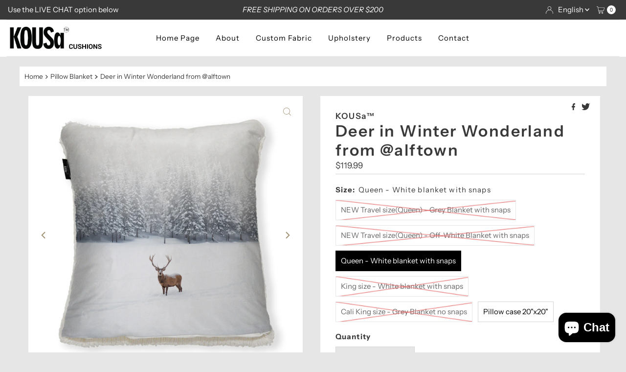

--- FILE ---
content_type: text/html; charset=utf-8
request_url: https://kousa.ca/products/deer-in-winter-wonderland
body_size: 41621
content:
<!DOCTYPE html>
<html lang="en" class="no-js" lang="en">
<head>
  <meta charset="utf-8" />
  <meta name="viewport" content="width=device-width, initial-scale=1">

  <!-- Establish early connection to external domains -->
  <link rel="preconnect" href="https://cdn.shopify.com" crossorigin>
  <link rel="preconnect" href="https://fonts.shopify.com" crossorigin>
  <link rel="preconnect" href="https://monorail-edge.shopifysvc.com">
  <link rel="preconnect" href="//ajax.googleapis.com" crossorigin /><!-- Preload onDomain stylesheets and script libraries -->
  <link rel="preload" href="//kousa.ca/cdn/shop/t/4/assets/stylesheet.css?v=149187204005819568821671148230" as="style">
  <link rel="preload" as="font" href="//kousa.ca/cdn/fonts/instrument_sans/instrumentsans_n4.db86542ae5e1596dbdb28c279ae6c2086c4c5bfa.woff2" type="font/woff2" crossorigin>
  <link rel="preload" as="font" href="//kousa.ca/cdn/fonts/instrument_sans/instrumentsans_n4.db86542ae5e1596dbdb28c279ae6c2086c4c5bfa.woff2" type="font/woff2" crossorigin>
  <link rel="preload" as="font" href="//kousa.ca/cdn/fonts/instrument_sans/instrumentsans_n6.27dc66245013a6f7f317d383a3cc9a0c347fb42d.woff2" type="font/woff2" crossorigin>
  <link rel="preload" href="//kousa.ca/cdn/shop/t/4/assets/eventemitter3.min.js?v=27939738353326123541671148230" as="script">
  <link rel="preload" href="//kousa.ca/cdn/shop/t/4/assets/theme.js?v=133846497928930493471671148230" as="script">

  
  <link rel="canonical" href="https://kousa.ca/products/deer-in-winter-wonderland" />

  <title>Deer in Winter Wonderland from @alftown &ndash; KOUSa cushions</title>
  <meta name="description" content="Need a cushion that has multi-purpose? You’ve found it. Fully washable regardless of the options chosen.  Metal snaps are added to all of our blankets to give you the option of creating a robe. In every KOUSa cushions there is an inner insert to shape the pillow and to give its user extra comfort while in use. The inne" />

  

  <meta property="og:type" content="product">
  <meta property="og:title" content="Deer in Winter Wonderland from @alftown">
  <meta property="og:url" content="https://kousa.ca/products/deer-in-winter-wonderland">
  <meta property="og:description" content="
Need a cushion that has multi-purpose? You’ve found it.

Fully washable regardless of the options chosen. 
Metal snaps are added to all of our blankets to give you the option of creating a robe.
In every KOUSa cushions there is an inner insert to shape the pillow and to give its user extra comfort while in use. The inner insert is made of POLYESTER FIBER and isn’t made by KOUSa cushions.
Each KOUSa cushion varies slightly as it is the charm and beauty of handmade products.
Designed &amp;amp; Made with LOVE in Canada
Click here to preview Washing Instructions
Order processing time: 1 to 3 days
About this design:
This beautiful picture was taken by Alan Poelman, a Canadian photographer. We have been working with Alan for several months in order to bring his stunning photography into tangible products. We know you will appreciate them as much as we do. A portion of the sales go back to the artist for every design sold. This is our way of supporting other businesses, artists and farmers. Make sure to check his Instagram page at @alftown to see his day to day adventures.">
  
    <meta property="og:image" content="http://kousa.ca/cdn/shop/products/DeerClosedKOUSa.jpg?v=1679084385&width=800">
    <meta property="og:image:secure_url" content="https://kousa.ca/cdn/shop/products/DeerClosedKOUSa.jpg?v=1679084385&width=800">
  
    <meta property="og:image" content="http://kousa.ca/cdn/shop/products/Deerpillowblanket.jpg?v=1679084400&width=800">
    <meta property="og:image:secure_url" content="https://kousa.ca/cdn/shop/products/Deerpillowblanket.jpg?v=1679084400&width=800">
  
    <meta property="og:image" content="http://kousa.ca/cdn/shop/products/Deergreyblanket.jpg?v=1679084400&width=800">
    <meta property="og:image:secure_url" content="https://kousa.ca/cdn/shop/products/Deergreyblanket.jpg?v=1679084400&width=800">
  
  <meta property="og:price:amount" content="34.99">
  <meta property="og:price:currency" content="CAD">

<meta property="og:site_name" content="KOUSa cushions">



  <meta name="twitter:card" content="summary">


  <meta name="twitter:site" content="@shopify">


  <meta name="twitter:title" content="Deer in Winter Wonderland from @alftown">
  <meta name="twitter:description" content="
Need a cushion that has multi-purpose? You’ve found it.

Fully washable regardless of the options chosen. 
Metal snaps are added to all of our blankets to give you the option of creating a robe.
In e"><meta name="twitter:card" content="//kousa.ca/cdn/shop/products/Deerpillowblanket.jpg?v=1679084400&width=1000">
    <meta name="twitter:image" content="//kousa.ca/cdn/shop/products/Deerpillowblanket.jpg?v=1679084400&width=1000"><meta name="twitter:card" content="//kousa.ca/cdn/shop/products/Deerpillowblanket.jpg?v=1679084400&width=1000">
    <meta name="twitter:image" content="//kousa.ca/cdn/shop/products/Deerpillowblanket.jpg?v=1679084400&width=1000"><meta name="twitter:card" content="//kousa.ca/cdn/shop/products/Deerpillowblanket.jpg?v=1679084400&width=1000">
    <meta name="twitter:image" content="//kousa.ca/cdn/shop/products/Deerpillowblanket.jpg?v=1679084400&width=1000"><meta name="twitter:card" content="//kousa.ca/cdn/shop/products/Deerpillowblanket.jpg?v=1679084400&width=1000">
    <meta name="twitter:image" content="//kousa.ca/cdn/shop/products/Deerpillowblanket.jpg?v=1679084400&width=1000"><meta name="twitter:card" content="//kousa.ca/cdn/shop/products/Deerpillowblanket.jpg?v=1679084400&width=1000">
    <meta name="twitter:image" content="//kousa.ca/cdn/shop/products/Deerpillowblanket.jpg?v=1679084400&width=1000"><meta name="twitter:image:width" content="480">
  <meta name="twitter:image:height" content="480">


  
 <script type="application/ld+json">
   {
     "@context": "https://schema.org",
     "@type": "Product",
     "id": "deer-in-winter-wonderland",
     "url": "https:\/\/kousa.ca\/products\/deer-in-winter-wonderland",
     "image": "\/\/kousa.ca\/cdn\/shop\/products\/DeerClosedKOUSa.jpg?v=1679084385\u0026width=1000",
     "name": "Deer in Winter Wonderland from @alftown",
     "brand": {
        "@type": "Brand",
        "name": "KOUSa™"
      },
     "description": "\nNeed a cushion that has multi-purpose? You’ve found it.\n\nFully washable regardless of the options chosen. \nMetal snaps are added to all of our blankets to give you the option of creating a robe.\nIn every KOUSa cushions there is an inner insert to shape the pillow and to give its user extra comfort while in use. The inner insert is made of POLYESTER FIBER and isn’t made by KOUSa cushions.\nEach KOUSa cushion varies slightly as it is the charm and beauty of handmade products.\nDesigned \u0026amp; Made with LOVE in Canada\nClick here to preview Washing Instructions\nOrder processing time: 1 to 3 days\nAbout this design:\nThis beautiful picture was taken by Alan Poelman, a Canadian photographer. We have been working with Alan for several months in order to bring his stunning photography into tangible products. We know you will appreciate them as much as we do. A portion of the sales go back to the artist for every design sold. This is our way of supporting other businesses, artists and farmers. Make sure to check his Instagram page at @alftown to see his day to day adventures.","sku": 46755212558620,"offers": [
        
        {
           "@type": "Offer",
           "price": "119.99",
           "priceCurrency": "CAD",
           "availability": "http://schema.org/InStock",
           "priceValidUntil": "2030-01-01",
           "url": "\/products\/deer-in-winter-wonderland"
         },
       
        {
           "@type": "Offer",
           "price": "119.99",
           "priceCurrency": "CAD",
           "availability": "http://schema.org/InStock",
           "priceValidUntil": "2030-01-01",
           "url": "\/products\/deer-in-winter-wonderland"
         },
       
        {
           "@type": "Offer",
           "price": "119.99",
           "priceCurrency": "CAD",
           "availability": "http://schema.org/InStock",
           "priceValidUntil": "2030-01-01",
           "url": "\/products\/deer-in-winter-wonderland"
         },
       
        {
           "@type": "Offer",
           "price": "119.99",
           "priceCurrency": "CAD",
           "availability": "http://schema.org/InStock",
           "priceValidUntil": "2030-01-01",
           "url": "\/products\/deer-in-winter-wonderland"
         },
       
        {
           "@type": "Offer",
           "price": "119.99",
           "priceCurrency": "CAD",
           "availability": "http://schema.org/InStock",
           "priceValidUntil": "2030-01-01",
           "url": "\/products\/deer-in-winter-wonderland"
         },
       
        {
           "@type": "Offer",
           "price": "34.99",
           "priceCurrency": "CAD",
           "availability": "http://schema.org/InStock",
           "priceValidUntil": "2030-01-01",
           "url": "\/products\/deer-in-winter-wonderland"
         }
       
     ]}
 </script>


  <style data-shopify>
:root {
    --main-family: "Instrument Sans", sans-serif;
    --main-weight: 400;
    --main-style: normal;
    --nav-family: "Instrument Sans", sans-serif;
    --nav-weight: 400;
    --nav-style: normal;
    --heading-family: "Instrument Sans", sans-serif;
    --heading-weight: 600;
    --heading-style: normal;

    --font-size: 15px;
    --h1-size: 32px;
    --h2-size: 28px;
    --h3-size: 25px;
    --nav-size: 15px;

    --announcement-background: #393939;
    --announcement-text: #ffffff;
    --header-background: #ffffff;
    --header-text: #393939;
    --nav-color: #000000;
    --nav-hover-link-color: #515151;
    --nav-hover-accent-color: #9f9070;
    --nav-dropdown-text: #000000;
    --nav-dropdown-background: #ffffff;
    --mobile-header-background: #ffffff;
    --mobile-header-text: #393939;
    --background: #e6e6e6;
    --text-color: #393939;
    --sale-color: #eba1b8;
    --so-color: #f4cd6f;
    --new-color: #000000;
    --dotted-color: #d5d5d5;
    --review-stars: #f4cd6f;
    --secondary-color: #ffffff;
    --section-heading-text: #393939;
    --section-heading-primary: rgba(0,0,0,0);
    --section-heading-primary-hover: rgba(0,0,0,0);
    --section-heading-accent: #9f9070;
    --banner-text: #161616;
    --banner-caption-bg: #ffffff;
    --button-color: #393939;
    --button-text: #ffffff;
    --button-hover: #000000;
    --secondary-button-color: #d5d5d5;
    --secondary-button-text: #000000;
    --secondary-button-hover: #d6d6d6;
    --direction-color: #9f9070;
    --direction-background: #ffffff;
    --direction-hover: #ffffff;
    --swatch-color: #000000;
    --swatch-background: #ffffff;
    --swatch-border: #d5d5d5;
    --swatch-selected-color: #ffffff;
    --swatch-selected-background: #000000;
    --swatch-selected-border: #000000;
    --footer-background: #ffffff;
    --footer-text: #000000;
    --footer-icons: #000000;

    --header-border-width: 10%;
    --header-border-weight: 3px;
    --header-border-style: solid;
    --free-shipping-bg: #9f9070;
    --free-shipping-text: #fff;
    --keyboard-focus: #747474;
    --focus-border-style: dotted;
    --focus-border-weight: 2px;

    --error-msg-dark: #e81000;
    --error-msg-light: #ffeae8;
    --success-msg-dark: #007f5f;
    --success-msg-light: #e5fff8;

    --select-arrow-bg: url(//kousa.ca/cdn/shop/t/4/assets/select-arrow.png?v=112595941721225094991671148230);
    --icon-border-color: #ffffff;
    --product-align: left;

    --color-body-text: var(--text-color);
    --color-body: var(--background);
    --color-bg: var(--background);
    --color-filter-size: 18px;

    --star-active: rgb(57, 57, 57);
    --star-inactive: rgb(255, 255, 255);

    --section-background: #e6e6e6;
    --section-overlay-color: 0, 0, 0;
    --section-overlay-opacity: 0;
    --section-button-size: 15px;;
    --desktop-section-height: ;
    --mobile-section-height: ;


  }
  @media (max-width: 740px) {
  :root {
    --font-size: calc(15px - (15px * 0.15));
    --nav-size: calc(15px - (15px * 0.15));
    --h1-size: calc(32px - (32px * 0.15));
    --h2-size: calc(28px - (28px * 0.15));
    --h3-size: calc(25px - (25px * 0.15));
    --section-button-size: calc(15px - (15px * 0.15));
  }
}
</style>


  <link rel="stylesheet" href="//kousa.ca/cdn/shop/t/4/assets/stylesheet.css?v=149187204005819568821671148230" type="text/css">

  <style>
  @font-face {
  font-family: "Instrument Sans";
  font-weight: 400;
  font-style: normal;
  font-display: swap;
  src: url("//kousa.ca/cdn/fonts/instrument_sans/instrumentsans_n4.db86542ae5e1596dbdb28c279ae6c2086c4c5bfa.woff2") format("woff2"),
       url("//kousa.ca/cdn/fonts/instrument_sans/instrumentsans_n4.510f1b081e58d08c30978f465518799851ef6d8b.woff") format("woff");
}

  @font-face {
  font-family: "Instrument Sans";
  font-weight: 400;
  font-style: normal;
  font-display: swap;
  src: url("//kousa.ca/cdn/fonts/instrument_sans/instrumentsans_n4.db86542ae5e1596dbdb28c279ae6c2086c4c5bfa.woff2") format("woff2"),
       url("//kousa.ca/cdn/fonts/instrument_sans/instrumentsans_n4.510f1b081e58d08c30978f465518799851ef6d8b.woff") format("woff");
}

  @font-face {
  font-family: "Instrument Sans";
  font-weight: 600;
  font-style: normal;
  font-display: swap;
  src: url("//kousa.ca/cdn/fonts/instrument_sans/instrumentsans_n6.27dc66245013a6f7f317d383a3cc9a0c347fb42d.woff2") format("woff2"),
       url("//kousa.ca/cdn/fonts/instrument_sans/instrumentsans_n6.1a71efbeeb140ec495af80aad612ad55e19e6d0e.woff") format("woff");
}

  @font-face {
  font-family: "Instrument Sans";
  font-weight: 700;
  font-style: normal;
  font-display: swap;
  src: url("//kousa.ca/cdn/fonts/instrument_sans/instrumentsans_n7.e4ad9032e203f9a0977786c356573ced65a7419a.woff2") format("woff2"),
       url("//kousa.ca/cdn/fonts/instrument_sans/instrumentsans_n7.b9e40f166fb7639074ba34738101a9d2990bb41a.woff") format("woff");
}

  @font-face {
  font-family: "Instrument Sans";
  font-weight: 400;
  font-style: italic;
  font-display: swap;
  src: url("//kousa.ca/cdn/fonts/instrument_sans/instrumentsans_i4.028d3c3cd8d085648c808ceb20cd2fd1eb3560e5.woff2") format("woff2"),
       url("//kousa.ca/cdn/fonts/instrument_sans/instrumentsans_i4.7e90d82df8dee29a99237cd19cc529d2206706a2.woff") format("woff");
}

  @font-face {
  font-family: "Instrument Sans";
  font-weight: 700;
  font-style: italic;
  font-display: swap;
  src: url("//kousa.ca/cdn/fonts/instrument_sans/instrumentsans_i7.d6063bb5d8f9cbf96eace9e8801697c54f363c6a.woff2") format("woff2"),
       url("//kousa.ca/cdn/fonts/instrument_sans/instrumentsans_i7.ce33afe63f8198a3ac4261b826b560103542cd36.woff") format("woff");
}

  </style>

  <script>window.performance && window.performance.mark && window.performance.mark('shopify.content_for_header.start');</script><meta id="shopify-digital-wallet" name="shopify-digital-wallet" content="/68641227036/digital_wallets/dialog">
<meta name="shopify-checkout-api-token" content="7f17f23ba409e98d81c1862a1b4170d1">
<meta id="in-context-paypal-metadata" data-shop-id="68641227036" data-venmo-supported="false" data-environment="production" data-locale="en_US" data-paypal-v4="true" data-currency="CAD">
<link rel="alternate" hreflang="x-default" href="https://kousa.ca/products/deer-in-winter-wonderland">
<link rel="alternate" hreflang="en" href="https://kousa.ca/products/deer-in-winter-wonderland">
<link rel="alternate" hreflang="fr" href="https://kousa.ca/fr/products/deer-in-winter-wonderland">
<link rel="alternate" type="application/json+oembed" href="https://kousa.ca/products/deer-in-winter-wonderland.oembed">
<script async="async" src="/checkouts/internal/preloads.js?locale=en-CA"></script>
<link rel="preconnect" href="https://shop.app" crossorigin="anonymous">
<script async="async" src="https://shop.app/checkouts/internal/preloads.js?locale=en-CA&shop_id=68641227036" crossorigin="anonymous"></script>
<script id="apple-pay-shop-capabilities" type="application/json">{"shopId":68641227036,"countryCode":"CA","currencyCode":"CAD","merchantCapabilities":["supports3DS"],"merchantId":"gid:\/\/shopify\/Shop\/68641227036","merchantName":"KOUSa cushions","requiredBillingContactFields":["postalAddress","email","phone"],"requiredShippingContactFields":["postalAddress","email","phone"],"shippingType":"shipping","supportedNetworks":["visa","masterCard","amex","discover","interac","jcb"],"total":{"type":"pending","label":"KOUSa cushions","amount":"1.00"},"shopifyPaymentsEnabled":true,"supportsSubscriptions":true}</script>
<script id="shopify-features" type="application/json">{"accessToken":"7f17f23ba409e98d81c1862a1b4170d1","betas":["rich-media-storefront-analytics"],"domain":"kousa.ca","predictiveSearch":true,"shopId":68641227036,"locale":"en"}</script>
<script>var Shopify = Shopify || {};
Shopify.shop = "kousa-cushions.myshopify.com";
Shopify.locale = "en";
Shopify.currency = {"active":"CAD","rate":"1.0"};
Shopify.country = "CA";
Shopify.theme = {"name":"Mr Parker","id":139622023452,"schema_name":"Mr Parker","schema_version":"8.8.0","theme_store_id":567,"role":"main"};
Shopify.theme.handle = "null";
Shopify.theme.style = {"id":null,"handle":null};
Shopify.cdnHost = "kousa.ca/cdn";
Shopify.routes = Shopify.routes || {};
Shopify.routes.root = "/";</script>
<script type="module">!function(o){(o.Shopify=o.Shopify||{}).modules=!0}(window);</script>
<script>!function(o){function n(){var o=[];function n(){o.push(Array.prototype.slice.apply(arguments))}return n.q=o,n}var t=o.Shopify=o.Shopify||{};t.loadFeatures=n(),t.autoloadFeatures=n()}(window);</script>
<script>
  window.ShopifyPay = window.ShopifyPay || {};
  window.ShopifyPay.apiHost = "shop.app\/pay";
  window.ShopifyPay.redirectState = null;
</script>
<script id="shop-js-analytics" type="application/json">{"pageType":"product"}</script>
<script defer="defer" async type="module" src="//kousa.ca/cdn/shopifycloud/shop-js/modules/v2/client.init-shop-cart-sync_BT-GjEfc.en.esm.js"></script>
<script defer="defer" async type="module" src="//kousa.ca/cdn/shopifycloud/shop-js/modules/v2/chunk.common_D58fp_Oc.esm.js"></script>
<script defer="defer" async type="module" src="//kousa.ca/cdn/shopifycloud/shop-js/modules/v2/chunk.modal_xMitdFEc.esm.js"></script>
<script type="module">
  await import("//kousa.ca/cdn/shopifycloud/shop-js/modules/v2/client.init-shop-cart-sync_BT-GjEfc.en.esm.js");
await import("//kousa.ca/cdn/shopifycloud/shop-js/modules/v2/chunk.common_D58fp_Oc.esm.js");
await import("//kousa.ca/cdn/shopifycloud/shop-js/modules/v2/chunk.modal_xMitdFEc.esm.js");

  window.Shopify.SignInWithShop?.initShopCartSync?.({"fedCMEnabled":true,"windoidEnabled":true});

</script>
<script defer="defer" async type="module" src="//kousa.ca/cdn/shopifycloud/shop-js/modules/v2/client.payment-terms_Ci9AEqFq.en.esm.js"></script>
<script defer="defer" async type="module" src="//kousa.ca/cdn/shopifycloud/shop-js/modules/v2/chunk.common_D58fp_Oc.esm.js"></script>
<script defer="defer" async type="module" src="//kousa.ca/cdn/shopifycloud/shop-js/modules/v2/chunk.modal_xMitdFEc.esm.js"></script>
<script type="module">
  await import("//kousa.ca/cdn/shopifycloud/shop-js/modules/v2/client.payment-terms_Ci9AEqFq.en.esm.js");
await import("//kousa.ca/cdn/shopifycloud/shop-js/modules/v2/chunk.common_D58fp_Oc.esm.js");
await import("//kousa.ca/cdn/shopifycloud/shop-js/modules/v2/chunk.modal_xMitdFEc.esm.js");

  
</script>
<script>
  window.Shopify = window.Shopify || {};
  if (!window.Shopify.featureAssets) window.Shopify.featureAssets = {};
  window.Shopify.featureAssets['shop-js'] = {"shop-cart-sync":["modules/v2/client.shop-cart-sync_DZOKe7Ll.en.esm.js","modules/v2/chunk.common_D58fp_Oc.esm.js","modules/v2/chunk.modal_xMitdFEc.esm.js"],"init-fed-cm":["modules/v2/client.init-fed-cm_B6oLuCjv.en.esm.js","modules/v2/chunk.common_D58fp_Oc.esm.js","modules/v2/chunk.modal_xMitdFEc.esm.js"],"shop-cash-offers":["modules/v2/client.shop-cash-offers_D2sdYoxE.en.esm.js","modules/v2/chunk.common_D58fp_Oc.esm.js","modules/v2/chunk.modal_xMitdFEc.esm.js"],"shop-login-button":["modules/v2/client.shop-login-button_QeVjl5Y3.en.esm.js","modules/v2/chunk.common_D58fp_Oc.esm.js","modules/v2/chunk.modal_xMitdFEc.esm.js"],"pay-button":["modules/v2/client.pay-button_DXTOsIq6.en.esm.js","modules/v2/chunk.common_D58fp_Oc.esm.js","modules/v2/chunk.modal_xMitdFEc.esm.js"],"shop-button":["modules/v2/client.shop-button_DQZHx9pm.en.esm.js","modules/v2/chunk.common_D58fp_Oc.esm.js","modules/v2/chunk.modal_xMitdFEc.esm.js"],"avatar":["modules/v2/client.avatar_BTnouDA3.en.esm.js"],"init-windoid":["modules/v2/client.init-windoid_CR1B-cfM.en.esm.js","modules/v2/chunk.common_D58fp_Oc.esm.js","modules/v2/chunk.modal_xMitdFEc.esm.js"],"init-shop-for-new-customer-accounts":["modules/v2/client.init-shop-for-new-customer-accounts_C_vY_xzh.en.esm.js","modules/v2/client.shop-login-button_QeVjl5Y3.en.esm.js","modules/v2/chunk.common_D58fp_Oc.esm.js","modules/v2/chunk.modal_xMitdFEc.esm.js"],"init-shop-email-lookup-coordinator":["modules/v2/client.init-shop-email-lookup-coordinator_BI7n9ZSv.en.esm.js","modules/v2/chunk.common_D58fp_Oc.esm.js","modules/v2/chunk.modal_xMitdFEc.esm.js"],"init-shop-cart-sync":["modules/v2/client.init-shop-cart-sync_BT-GjEfc.en.esm.js","modules/v2/chunk.common_D58fp_Oc.esm.js","modules/v2/chunk.modal_xMitdFEc.esm.js"],"shop-toast-manager":["modules/v2/client.shop-toast-manager_DiYdP3xc.en.esm.js","modules/v2/chunk.common_D58fp_Oc.esm.js","modules/v2/chunk.modal_xMitdFEc.esm.js"],"init-customer-accounts":["modules/v2/client.init-customer-accounts_D9ZNqS-Q.en.esm.js","modules/v2/client.shop-login-button_QeVjl5Y3.en.esm.js","modules/v2/chunk.common_D58fp_Oc.esm.js","modules/v2/chunk.modal_xMitdFEc.esm.js"],"init-customer-accounts-sign-up":["modules/v2/client.init-customer-accounts-sign-up_iGw4briv.en.esm.js","modules/v2/client.shop-login-button_QeVjl5Y3.en.esm.js","modules/v2/chunk.common_D58fp_Oc.esm.js","modules/v2/chunk.modal_xMitdFEc.esm.js"],"shop-follow-button":["modules/v2/client.shop-follow-button_CqMgW2wH.en.esm.js","modules/v2/chunk.common_D58fp_Oc.esm.js","modules/v2/chunk.modal_xMitdFEc.esm.js"],"checkout-modal":["modules/v2/client.checkout-modal_xHeaAweL.en.esm.js","modules/v2/chunk.common_D58fp_Oc.esm.js","modules/v2/chunk.modal_xMitdFEc.esm.js"],"shop-login":["modules/v2/client.shop-login_D91U-Q7h.en.esm.js","modules/v2/chunk.common_D58fp_Oc.esm.js","modules/v2/chunk.modal_xMitdFEc.esm.js"],"lead-capture":["modules/v2/client.lead-capture_BJmE1dJe.en.esm.js","modules/v2/chunk.common_D58fp_Oc.esm.js","modules/v2/chunk.modal_xMitdFEc.esm.js"],"payment-terms":["modules/v2/client.payment-terms_Ci9AEqFq.en.esm.js","modules/v2/chunk.common_D58fp_Oc.esm.js","modules/v2/chunk.modal_xMitdFEc.esm.js"]};
</script>
<script>(function() {
  var isLoaded = false;
  function asyncLoad() {
    if (isLoaded) return;
    isLoaded = true;
    var urls = ["https:\/\/cdn.shopify.com\/s\/files\/1\/0686\/4122\/7036\/t\/4\/assets\/rev_68641227036.js?v=1674596642\u0026shop=kousa-cushions.myshopify.com"];
    for (var i = 0; i < urls.length; i++) {
      var s = document.createElement('script');
      s.type = 'text/javascript';
      s.async = true;
      s.src = urls[i];
      var x = document.getElementsByTagName('script')[0];
      x.parentNode.insertBefore(s, x);
    }
  };
  if(window.attachEvent) {
    window.attachEvent('onload', asyncLoad);
  } else {
    window.addEventListener('load', asyncLoad, false);
  }
})();</script>
<script id="__st">var __st={"a":68641227036,"offset":-25200,"reqid":"2eacef3d-2ec2-4e17-899e-ebdd9234aa17-1769073434","pageurl":"kousa.ca\/products\/deer-in-winter-wonderland","u":"173a1c59b19e","p":"product","rtyp":"product","rid":8165519720732};</script>
<script>window.ShopifyPaypalV4VisibilityTracking = true;</script>
<script id="captcha-bootstrap">!function(){'use strict';const t='contact',e='account',n='new_comment',o=[[t,t],['blogs',n],['comments',n],[t,'customer']],c=[[e,'customer_login'],[e,'guest_login'],[e,'recover_customer_password'],[e,'create_customer']],r=t=>t.map((([t,e])=>`form[action*='/${t}']:not([data-nocaptcha='true']) input[name='form_type'][value='${e}']`)).join(','),a=t=>()=>t?[...document.querySelectorAll(t)].map((t=>t.form)):[];function s(){const t=[...o],e=r(t);return a(e)}const i='password',u='form_key',d=['recaptcha-v3-token','g-recaptcha-response','h-captcha-response',i],f=()=>{try{return window.sessionStorage}catch{return}},m='__shopify_v',_=t=>t.elements[u];function p(t,e,n=!1){try{const o=window.sessionStorage,c=JSON.parse(o.getItem(e)),{data:r}=function(t){const{data:e,action:n}=t;return t[m]||n?{data:e,action:n}:{data:t,action:n}}(c);for(const[e,n]of Object.entries(r))t.elements[e]&&(t.elements[e].value=n);n&&o.removeItem(e)}catch(o){console.error('form repopulation failed',{error:o})}}const l='form_type',E='cptcha';function T(t){t.dataset[E]=!0}const w=window,h=w.document,L='Shopify',v='ce_forms',y='captcha';let A=!1;((t,e)=>{const n=(g='f06e6c50-85a8-45c8-87d0-21a2b65856fe',I='https://cdn.shopify.com/shopifycloud/storefront-forms-hcaptcha/ce_storefront_forms_captcha_hcaptcha.v1.5.2.iife.js',D={infoText:'Protected by hCaptcha',privacyText:'Privacy',termsText:'Terms'},(t,e,n)=>{const o=w[L][v],c=o.bindForm;if(c)return c(t,g,e,D).then(n);var r;o.q.push([[t,g,e,D],n]),r=I,A||(h.body.append(Object.assign(h.createElement('script'),{id:'captcha-provider',async:!0,src:r})),A=!0)});var g,I,D;w[L]=w[L]||{},w[L][v]=w[L][v]||{},w[L][v].q=[],w[L][y]=w[L][y]||{},w[L][y].protect=function(t,e){n(t,void 0,e),T(t)},Object.freeze(w[L][y]),function(t,e,n,w,h,L){const[v,y,A,g]=function(t,e,n){const i=e?o:[],u=t?c:[],d=[...i,...u],f=r(d),m=r(i),_=r(d.filter((([t,e])=>n.includes(e))));return[a(f),a(m),a(_),s()]}(w,h,L),I=t=>{const e=t.target;return e instanceof HTMLFormElement?e:e&&e.form},D=t=>v().includes(t);t.addEventListener('submit',(t=>{const e=I(t);if(!e)return;const n=D(e)&&!e.dataset.hcaptchaBound&&!e.dataset.recaptchaBound,o=_(e),c=g().includes(e)&&(!o||!o.value);(n||c)&&t.preventDefault(),c&&!n&&(function(t){try{if(!f())return;!function(t){const e=f();if(!e)return;const n=_(t);if(!n)return;const o=n.value;o&&e.removeItem(o)}(t);const e=Array.from(Array(32),(()=>Math.random().toString(36)[2])).join('');!function(t,e){_(t)||t.append(Object.assign(document.createElement('input'),{type:'hidden',name:u})),t.elements[u].value=e}(t,e),function(t,e){const n=f();if(!n)return;const o=[...t.querySelectorAll(`input[type='${i}']`)].map((({name:t})=>t)),c=[...d,...o],r={};for(const[a,s]of new FormData(t).entries())c.includes(a)||(r[a]=s);n.setItem(e,JSON.stringify({[m]:1,action:t.action,data:r}))}(t,e)}catch(e){console.error('failed to persist form',e)}}(e),e.submit())}));const S=(t,e)=>{t&&!t.dataset[E]&&(n(t,e.some((e=>e===t))),T(t))};for(const o of['focusin','change'])t.addEventListener(o,(t=>{const e=I(t);D(e)&&S(e,y())}));const B=e.get('form_key'),M=e.get(l),P=B&&M;t.addEventListener('DOMContentLoaded',(()=>{const t=y();if(P)for(const e of t)e.elements[l].value===M&&p(e,B);[...new Set([...A(),...v().filter((t=>'true'===t.dataset.shopifyCaptcha))])].forEach((e=>S(e,t)))}))}(h,new URLSearchParams(w.location.search),n,t,e,['guest_login'])})(!0,!0)}();</script>
<script integrity="sha256-4kQ18oKyAcykRKYeNunJcIwy7WH5gtpwJnB7kiuLZ1E=" data-source-attribution="shopify.loadfeatures" defer="defer" src="//kousa.ca/cdn/shopifycloud/storefront/assets/storefront/load_feature-a0a9edcb.js" crossorigin="anonymous"></script>
<script crossorigin="anonymous" defer="defer" src="//kousa.ca/cdn/shopifycloud/storefront/assets/shopify_pay/storefront-65b4c6d7.js?v=20250812"></script>
<script data-source-attribution="shopify.dynamic_checkout.dynamic.init">var Shopify=Shopify||{};Shopify.PaymentButton=Shopify.PaymentButton||{isStorefrontPortableWallets:!0,init:function(){window.Shopify.PaymentButton.init=function(){};var t=document.createElement("script");t.src="https://kousa.ca/cdn/shopifycloud/portable-wallets/latest/portable-wallets.en.js",t.type="module",document.head.appendChild(t)}};
</script>
<script data-source-attribution="shopify.dynamic_checkout.buyer_consent">
  function portableWalletsHideBuyerConsent(e){var t=document.getElementById("shopify-buyer-consent"),n=document.getElementById("shopify-subscription-policy-button");t&&n&&(t.classList.add("hidden"),t.setAttribute("aria-hidden","true"),n.removeEventListener("click",e))}function portableWalletsShowBuyerConsent(e){var t=document.getElementById("shopify-buyer-consent"),n=document.getElementById("shopify-subscription-policy-button");t&&n&&(t.classList.remove("hidden"),t.removeAttribute("aria-hidden"),n.addEventListener("click",e))}window.Shopify?.PaymentButton&&(window.Shopify.PaymentButton.hideBuyerConsent=portableWalletsHideBuyerConsent,window.Shopify.PaymentButton.showBuyerConsent=portableWalletsShowBuyerConsent);
</script>
<script data-source-attribution="shopify.dynamic_checkout.cart.bootstrap">document.addEventListener("DOMContentLoaded",(function(){function t(){return document.querySelector("shopify-accelerated-checkout-cart, shopify-accelerated-checkout")}if(t())Shopify.PaymentButton.init();else{new MutationObserver((function(e,n){t()&&(Shopify.PaymentButton.init(),n.disconnect())})).observe(document.body,{childList:!0,subtree:!0})}}));
</script>
<link id="shopify-accelerated-checkout-styles" rel="stylesheet" media="screen" href="https://kousa.ca/cdn/shopifycloud/portable-wallets/latest/accelerated-checkout-backwards-compat.css" crossorigin="anonymous">
<style id="shopify-accelerated-checkout-cart">
        #shopify-buyer-consent {
  margin-top: 1em;
  display: inline-block;
  width: 100%;
}

#shopify-buyer-consent.hidden {
  display: none;
}

#shopify-subscription-policy-button {
  background: none;
  border: none;
  padding: 0;
  text-decoration: underline;
  font-size: inherit;
  cursor: pointer;
}

#shopify-subscription-policy-button::before {
  box-shadow: none;
}

      </style>

<script>window.performance && window.performance.mark && window.performance.mark('shopify.content_for_header.end');</script>


<script src="https://cdn.shopify.com/extensions/55fefd76-35ff-4656-98b5-29ebc814b57d/tydal-reviews-21/assets/rev-app-embed.js" type="text/javascript" defer="defer"></script>
<script src="https://cdn.shopify.com/extensions/e8878072-2f6b-4e89-8082-94b04320908d/inbox-1254/assets/inbox-chat-loader.js" type="text/javascript" defer="defer"></script>
<script src="https://cdn.shopify.com/extensions/019b92df-1966-750c-943d-a8ced4b05ac2/option-cli3-369/assets/gpomain.js" type="text/javascript" defer="defer"></script>
<link href="https://monorail-edge.shopifysvc.com" rel="dns-prefetch">
<script>(function(){if ("sendBeacon" in navigator && "performance" in window) {try {var session_token_from_headers = performance.getEntriesByType('navigation')[0].serverTiming.find(x => x.name == '_s').description;} catch {var session_token_from_headers = undefined;}var session_cookie_matches = document.cookie.match(/_shopify_s=([^;]*)/);var session_token_from_cookie = session_cookie_matches && session_cookie_matches.length === 2 ? session_cookie_matches[1] : "";var session_token = session_token_from_headers || session_token_from_cookie || "";function handle_abandonment_event(e) {var entries = performance.getEntries().filter(function(entry) {return /monorail-edge.shopifysvc.com/.test(entry.name);});if (!window.abandonment_tracked && entries.length === 0) {window.abandonment_tracked = true;var currentMs = Date.now();var navigation_start = performance.timing.navigationStart;var payload = {shop_id: 68641227036,url: window.location.href,navigation_start,duration: currentMs - navigation_start,session_token,page_type: "product"};window.navigator.sendBeacon("https://monorail-edge.shopifysvc.com/v1/produce", JSON.stringify({schema_id: "online_store_buyer_site_abandonment/1.1",payload: payload,metadata: {event_created_at_ms: currentMs,event_sent_at_ms: currentMs}}));}}window.addEventListener('pagehide', handle_abandonment_event);}}());</script>
<script id="web-pixels-manager-setup">(function e(e,d,r,n,o){if(void 0===o&&(o={}),!Boolean(null===(a=null===(i=window.Shopify)||void 0===i?void 0:i.analytics)||void 0===a?void 0:a.replayQueue)){var i,a;window.Shopify=window.Shopify||{};var t=window.Shopify;t.analytics=t.analytics||{};var s=t.analytics;s.replayQueue=[],s.publish=function(e,d,r){return s.replayQueue.push([e,d,r]),!0};try{self.performance.mark("wpm:start")}catch(e){}var l=function(){var e={modern:/Edge?\/(1{2}[4-9]|1[2-9]\d|[2-9]\d{2}|\d{4,})\.\d+(\.\d+|)|Firefox\/(1{2}[4-9]|1[2-9]\d|[2-9]\d{2}|\d{4,})\.\d+(\.\d+|)|Chrom(ium|e)\/(9{2}|\d{3,})\.\d+(\.\d+|)|(Maci|X1{2}).+ Version\/(15\.\d+|(1[6-9]|[2-9]\d|\d{3,})\.\d+)([,.]\d+|)( \(\w+\)|)( Mobile\/\w+|) Safari\/|Chrome.+OPR\/(9{2}|\d{3,})\.\d+\.\d+|(CPU[ +]OS|iPhone[ +]OS|CPU[ +]iPhone|CPU IPhone OS|CPU iPad OS)[ +]+(15[._]\d+|(1[6-9]|[2-9]\d|\d{3,})[._]\d+)([._]\d+|)|Android:?[ /-](13[3-9]|1[4-9]\d|[2-9]\d{2}|\d{4,})(\.\d+|)(\.\d+|)|Android.+Firefox\/(13[5-9]|1[4-9]\d|[2-9]\d{2}|\d{4,})\.\d+(\.\d+|)|Android.+Chrom(ium|e)\/(13[3-9]|1[4-9]\d|[2-9]\d{2}|\d{4,})\.\d+(\.\d+|)|SamsungBrowser\/([2-9]\d|\d{3,})\.\d+/,legacy:/Edge?\/(1[6-9]|[2-9]\d|\d{3,})\.\d+(\.\d+|)|Firefox\/(5[4-9]|[6-9]\d|\d{3,})\.\d+(\.\d+|)|Chrom(ium|e)\/(5[1-9]|[6-9]\d|\d{3,})\.\d+(\.\d+|)([\d.]+$|.*Safari\/(?![\d.]+ Edge\/[\d.]+$))|(Maci|X1{2}).+ Version\/(10\.\d+|(1[1-9]|[2-9]\d|\d{3,})\.\d+)([,.]\d+|)( \(\w+\)|)( Mobile\/\w+|) Safari\/|Chrome.+OPR\/(3[89]|[4-9]\d|\d{3,})\.\d+\.\d+|(CPU[ +]OS|iPhone[ +]OS|CPU[ +]iPhone|CPU IPhone OS|CPU iPad OS)[ +]+(10[._]\d+|(1[1-9]|[2-9]\d|\d{3,})[._]\d+)([._]\d+|)|Android:?[ /-](13[3-9]|1[4-9]\d|[2-9]\d{2}|\d{4,})(\.\d+|)(\.\d+|)|Mobile Safari.+OPR\/([89]\d|\d{3,})\.\d+\.\d+|Android.+Firefox\/(13[5-9]|1[4-9]\d|[2-9]\d{2}|\d{4,})\.\d+(\.\d+|)|Android.+Chrom(ium|e)\/(13[3-9]|1[4-9]\d|[2-9]\d{2}|\d{4,})\.\d+(\.\d+|)|Android.+(UC? ?Browser|UCWEB|U3)[ /]?(15\.([5-9]|\d{2,})|(1[6-9]|[2-9]\d|\d{3,})\.\d+)\.\d+|SamsungBrowser\/(5\.\d+|([6-9]|\d{2,})\.\d+)|Android.+MQ{2}Browser\/(14(\.(9|\d{2,})|)|(1[5-9]|[2-9]\d|\d{3,})(\.\d+|))(\.\d+|)|K[Aa][Ii]OS\/(3\.\d+|([4-9]|\d{2,})\.\d+)(\.\d+|)/},d=e.modern,r=e.legacy,n=navigator.userAgent;return n.match(d)?"modern":n.match(r)?"legacy":"unknown"}(),u="modern"===l?"modern":"legacy",c=(null!=n?n:{modern:"",legacy:""})[u],f=function(e){return[e.baseUrl,"/wpm","/b",e.hashVersion,"modern"===e.buildTarget?"m":"l",".js"].join("")}({baseUrl:d,hashVersion:r,buildTarget:u}),m=function(e){var d=e.version,r=e.bundleTarget,n=e.surface,o=e.pageUrl,i=e.monorailEndpoint;return{emit:function(e){var a=e.status,t=e.errorMsg,s=(new Date).getTime(),l=JSON.stringify({metadata:{event_sent_at_ms:s},events:[{schema_id:"web_pixels_manager_load/3.1",payload:{version:d,bundle_target:r,page_url:o,status:a,surface:n,error_msg:t},metadata:{event_created_at_ms:s}}]});if(!i)return console&&console.warn&&console.warn("[Web Pixels Manager] No Monorail endpoint provided, skipping logging."),!1;try{return self.navigator.sendBeacon.bind(self.navigator)(i,l)}catch(e){}var u=new XMLHttpRequest;try{return u.open("POST",i,!0),u.setRequestHeader("Content-Type","text/plain"),u.send(l),!0}catch(e){return console&&console.warn&&console.warn("[Web Pixels Manager] Got an unhandled error while logging to Monorail."),!1}}}}({version:r,bundleTarget:l,surface:e.surface,pageUrl:self.location.href,monorailEndpoint:e.monorailEndpoint});try{o.browserTarget=l,function(e){var d=e.src,r=e.async,n=void 0===r||r,o=e.onload,i=e.onerror,a=e.sri,t=e.scriptDataAttributes,s=void 0===t?{}:t,l=document.createElement("script"),u=document.querySelector("head"),c=document.querySelector("body");if(l.async=n,l.src=d,a&&(l.integrity=a,l.crossOrigin="anonymous"),s)for(var f in s)if(Object.prototype.hasOwnProperty.call(s,f))try{l.dataset[f]=s[f]}catch(e){}if(o&&l.addEventListener("load",o),i&&l.addEventListener("error",i),u)u.appendChild(l);else{if(!c)throw new Error("Did not find a head or body element to append the script");c.appendChild(l)}}({src:f,async:!0,onload:function(){if(!function(){var e,d;return Boolean(null===(d=null===(e=window.Shopify)||void 0===e?void 0:e.analytics)||void 0===d?void 0:d.initialized)}()){var d=window.webPixelsManager.init(e)||void 0;if(d){var r=window.Shopify.analytics;r.replayQueue.forEach((function(e){var r=e[0],n=e[1],o=e[2];d.publishCustomEvent(r,n,o)})),r.replayQueue=[],r.publish=d.publishCustomEvent,r.visitor=d.visitor,r.initialized=!0}}},onerror:function(){return m.emit({status:"failed",errorMsg:"".concat(f," has failed to load")})},sri:function(e){var d=/^sha384-[A-Za-z0-9+/=]+$/;return"string"==typeof e&&d.test(e)}(c)?c:"",scriptDataAttributes:o}),m.emit({status:"loading"})}catch(e){m.emit({status:"failed",errorMsg:(null==e?void 0:e.message)||"Unknown error"})}}})({shopId: 68641227036,storefrontBaseUrl: "https://kousa.ca",extensionsBaseUrl: "https://extensions.shopifycdn.com/cdn/shopifycloud/web-pixels-manager",monorailEndpoint: "https://monorail-edge.shopifysvc.com/unstable/produce_batch",surface: "storefront-renderer",enabledBetaFlags: ["2dca8a86"],webPixelsConfigList: [{"id":"shopify-app-pixel","configuration":"{}","eventPayloadVersion":"v1","runtimeContext":"STRICT","scriptVersion":"0450","apiClientId":"shopify-pixel","type":"APP","privacyPurposes":["ANALYTICS","MARKETING"]},{"id":"shopify-custom-pixel","eventPayloadVersion":"v1","runtimeContext":"LAX","scriptVersion":"0450","apiClientId":"shopify-pixel","type":"CUSTOM","privacyPurposes":["ANALYTICS","MARKETING"]}],isMerchantRequest: false,initData: {"shop":{"name":"KOUSa cushions","paymentSettings":{"currencyCode":"CAD"},"myshopifyDomain":"kousa-cushions.myshopify.com","countryCode":"CA","storefrontUrl":"https:\/\/kousa.ca"},"customer":null,"cart":null,"checkout":null,"productVariants":[{"price":{"amount":119.99,"currencyCode":"CAD"},"product":{"title":"Deer in Winter Wonderland from @alftown","vendor":"KOUSa™","id":"8165519720732","untranslatedTitle":"Deer in Winter Wonderland from @alftown","url":"\/products\/deer-in-winter-wonderland","type":"Pillow Blanket"},"id":"46755212558620","image":{"src":"\/\/kousa.ca\/cdn\/shop\/products\/Deergreyblanket.jpg?v=1679084400"},"sku":"","title":"NEW Travel size(Queen) - Grey Blanket with snaps","untranslatedTitle":"NEW Travel size(Queen) - Grey Blanket with snaps"},{"price":{"amount":119.99,"currencyCode":"CAD"},"product":{"title":"Deer in Winter Wonderland from @alftown","vendor":"KOUSa™","id":"8165519720732","untranslatedTitle":"Deer in Winter Wonderland from @alftown","url":"\/products\/deer-in-winter-wonderland","type":"Pillow Blanket"},"id":"46755212591388","image":{"src":"\/\/kousa.ca\/cdn\/shop\/products\/Deerwhiteblanket.jpg?v=1679084400"},"sku":"","title":"NEW Travel size(Queen) - Off-White Blanket with snaps","untranslatedTitle":"NEW Travel size(Queen) - Off-White Blanket with snaps"},{"price":{"amount":119.99,"currencyCode":"CAD"},"product":{"title":"Deer in Winter Wonderland from @alftown","vendor":"KOUSa™","id":"8165519720732","untranslatedTitle":"Deer in Winter Wonderland from @alftown","url":"\/products\/deer-in-winter-wonderland","type":"Pillow Blanket"},"id":"44744102052124","image":{"src":"\/\/kousa.ca\/cdn\/shop\/products\/Deerwhiteblanket.jpg?v=1679084400"},"sku":"","title":"Queen - White blanket with snaps","untranslatedTitle":"Queen - White blanket with snaps"},{"price":{"amount":119.99,"currencyCode":"CAD"},"product":{"title":"Deer in Winter Wonderland from @alftown","vendor":"KOUSa™","id":"8165519720732","untranslatedTitle":"Deer in Winter Wonderland from @alftown","url":"\/products\/deer-in-winter-wonderland","type":"Pillow Blanket"},"id":"44744102084892","image":{"src":"\/\/kousa.ca\/cdn\/shop\/products\/Deerwhiteblanket.jpg?v=1679084400"},"sku":"","title":"King size - White blanket with snaps","untranslatedTitle":"King size - White blanket with snaps"},{"price":{"amount":119.99,"currencyCode":"CAD"},"product":{"title":"Deer in Winter Wonderland from @alftown","vendor":"KOUSa™","id":"8165519720732","untranslatedTitle":"Deer in Winter Wonderland from @alftown","url":"\/products\/deer-in-winter-wonderland","type":"Pillow Blanket"},"id":"44744102117660","image":{"src":"\/\/kousa.ca\/cdn\/shop\/products\/Deergreyblanket.jpg?v=1679084400"},"sku":"","title":"Cali King size - Grey Blanket no snaps","untranslatedTitle":"Cali King size - Grey Blanket no snaps"},{"price":{"amount":34.99,"currencyCode":"CAD"},"product":{"title":"Deer in Winter Wonderland from @alftown","vendor":"KOUSa™","id":"8165519720732","untranslatedTitle":"Deer in Winter Wonderland from @alftown","url":"\/products\/deer-in-winter-wonderland","type":"Pillow Blanket"},"id":"44744102150428","image":{"src":"\/\/kousa.ca\/cdn\/shop\/products\/DeerPillow.jpg?v=1679084400"},"sku":"","title":"Pillow case 20\"x20\"","untranslatedTitle":"Pillow case 20\"x20\""}],"purchasingCompany":null},},"https://kousa.ca/cdn","fcfee988w5aeb613cpc8e4bc33m6693e112",{"modern":"","legacy":""},{"shopId":"68641227036","storefrontBaseUrl":"https:\/\/kousa.ca","extensionBaseUrl":"https:\/\/extensions.shopifycdn.com\/cdn\/shopifycloud\/web-pixels-manager","surface":"storefront-renderer","enabledBetaFlags":"[\"2dca8a86\"]","isMerchantRequest":"false","hashVersion":"fcfee988w5aeb613cpc8e4bc33m6693e112","publish":"custom","events":"[[\"page_viewed\",{}],[\"product_viewed\",{\"productVariant\":{\"price\":{\"amount\":119.99,\"currencyCode\":\"CAD\"},\"product\":{\"title\":\"Deer in Winter Wonderland from @alftown\",\"vendor\":\"KOUSa™\",\"id\":\"8165519720732\",\"untranslatedTitle\":\"Deer in Winter Wonderland from @alftown\",\"url\":\"\/products\/deer-in-winter-wonderland\",\"type\":\"Pillow Blanket\"},\"id\":\"44744102052124\",\"image\":{\"src\":\"\/\/kousa.ca\/cdn\/shop\/products\/Deerwhiteblanket.jpg?v=1679084400\"},\"sku\":\"\",\"title\":\"Queen - White blanket with snaps\",\"untranslatedTitle\":\"Queen - White blanket with snaps\"}}]]"});</script><script>
  window.ShopifyAnalytics = window.ShopifyAnalytics || {};
  window.ShopifyAnalytics.meta = window.ShopifyAnalytics.meta || {};
  window.ShopifyAnalytics.meta.currency = 'CAD';
  var meta = {"product":{"id":8165519720732,"gid":"gid:\/\/shopify\/Product\/8165519720732","vendor":"KOUSa™","type":"Pillow Blanket","handle":"deer-in-winter-wonderland","variants":[{"id":46755212558620,"price":11999,"name":"Deer in Winter Wonderland from @alftown - NEW Travel size(Queen) - Grey Blanket with snaps","public_title":"NEW Travel size(Queen) - Grey Blanket with snaps","sku":""},{"id":46755212591388,"price":11999,"name":"Deer in Winter Wonderland from @alftown - NEW Travel size(Queen) - Off-White Blanket with snaps","public_title":"NEW Travel size(Queen) - Off-White Blanket with snaps","sku":""},{"id":44744102052124,"price":11999,"name":"Deer in Winter Wonderland from @alftown - Queen - White blanket with snaps","public_title":"Queen - White blanket with snaps","sku":""},{"id":44744102084892,"price":11999,"name":"Deer in Winter Wonderland from @alftown - King size - White blanket with snaps","public_title":"King size - White blanket with snaps","sku":""},{"id":44744102117660,"price":11999,"name":"Deer in Winter Wonderland from @alftown - Cali King size - Grey Blanket no snaps","public_title":"Cali King size - Grey Blanket no snaps","sku":""},{"id":44744102150428,"price":3499,"name":"Deer in Winter Wonderland from @alftown - Pillow case 20\"x20\"","public_title":"Pillow case 20\"x20\"","sku":""}],"remote":false},"page":{"pageType":"product","resourceType":"product","resourceId":8165519720732,"requestId":"2eacef3d-2ec2-4e17-899e-ebdd9234aa17-1769073434"}};
  for (var attr in meta) {
    window.ShopifyAnalytics.meta[attr] = meta[attr];
  }
</script>
<script class="analytics">
  (function () {
    var customDocumentWrite = function(content) {
      var jquery = null;

      if (window.jQuery) {
        jquery = window.jQuery;
      } else if (window.Checkout && window.Checkout.$) {
        jquery = window.Checkout.$;
      }

      if (jquery) {
        jquery('body').append(content);
      }
    };

    var hasLoggedConversion = function(token) {
      if (token) {
        return document.cookie.indexOf('loggedConversion=' + token) !== -1;
      }
      return false;
    }

    var setCookieIfConversion = function(token) {
      if (token) {
        var twoMonthsFromNow = new Date(Date.now());
        twoMonthsFromNow.setMonth(twoMonthsFromNow.getMonth() + 2);

        document.cookie = 'loggedConversion=' + token + '; expires=' + twoMonthsFromNow;
      }
    }

    var trekkie = window.ShopifyAnalytics.lib = window.trekkie = window.trekkie || [];
    if (trekkie.integrations) {
      return;
    }
    trekkie.methods = [
      'identify',
      'page',
      'ready',
      'track',
      'trackForm',
      'trackLink'
    ];
    trekkie.factory = function(method) {
      return function() {
        var args = Array.prototype.slice.call(arguments);
        args.unshift(method);
        trekkie.push(args);
        return trekkie;
      };
    };
    for (var i = 0; i < trekkie.methods.length; i++) {
      var key = trekkie.methods[i];
      trekkie[key] = trekkie.factory(key);
    }
    trekkie.load = function(config) {
      trekkie.config = config || {};
      trekkie.config.initialDocumentCookie = document.cookie;
      var first = document.getElementsByTagName('script')[0];
      var script = document.createElement('script');
      script.type = 'text/javascript';
      script.onerror = function(e) {
        var scriptFallback = document.createElement('script');
        scriptFallback.type = 'text/javascript';
        scriptFallback.onerror = function(error) {
                var Monorail = {
      produce: function produce(monorailDomain, schemaId, payload) {
        var currentMs = new Date().getTime();
        var event = {
          schema_id: schemaId,
          payload: payload,
          metadata: {
            event_created_at_ms: currentMs,
            event_sent_at_ms: currentMs
          }
        };
        return Monorail.sendRequest("https://" + monorailDomain + "/v1/produce", JSON.stringify(event));
      },
      sendRequest: function sendRequest(endpointUrl, payload) {
        // Try the sendBeacon API
        if (window && window.navigator && typeof window.navigator.sendBeacon === 'function' && typeof window.Blob === 'function' && !Monorail.isIos12()) {
          var blobData = new window.Blob([payload], {
            type: 'text/plain'
          });

          if (window.navigator.sendBeacon(endpointUrl, blobData)) {
            return true;
          } // sendBeacon was not successful

        } // XHR beacon

        var xhr = new XMLHttpRequest();

        try {
          xhr.open('POST', endpointUrl);
          xhr.setRequestHeader('Content-Type', 'text/plain');
          xhr.send(payload);
        } catch (e) {
          console.log(e);
        }

        return false;
      },
      isIos12: function isIos12() {
        return window.navigator.userAgent.lastIndexOf('iPhone; CPU iPhone OS 12_') !== -1 || window.navigator.userAgent.lastIndexOf('iPad; CPU OS 12_') !== -1;
      }
    };
    Monorail.produce('monorail-edge.shopifysvc.com',
      'trekkie_storefront_load_errors/1.1',
      {shop_id: 68641227036,
      theme_id: 139622023452,
      app_name: "storefront",
      context_url: window.location.href,
      source_url: "//kousa.ca/cdn/s/trekkie.storefront.1bbfab421998800ff09850b62e84b8915387986d.min.js"});

        };
        scriptFallback.async = true;
        scriptFallback.src = '//kousa.ca/cdn/s/trekkie.storefront.1bbfab421998800ff09850b62e84b8915387986d.min.js';
        first.parentNode.insertBefore(scriptFallback, first);
      };
      script.async = true;
      script.src = '//kousa.ca/cdn/s/trekkie.storefront.1bbfab421998800ff09850b62e84b8915387986d.min.js';
      first.parentNode.insertBefore(script, first);
    };
    trekkie.load(
      {"Trekkie":{"appName":"storefront","development":false,"defaultAttributes":{"shopId":68641227036,"isMerchantRequest":null,"themeId":139622023452,"themeCityHash":"3395846132785523155","contentLanguage":"en","currency":"CAD","eventMetadataId":"82bd5072-6e49-4338-9312-3246174ac16c"},"isServerSideCookieWritingEnabled":true,"monorailRegion":"shop_domain","enabledBetaFlags":["65f19447"]},"Session Attribution":{},"S2S":{"facebookCapiEnabled":false,"source":"trekkie-storefront-renderer","apiClientId":580111}}
    );

    var loaded = false;
    trekkie.ready(function() {
      if (loaded) return;
      loaded = true;

      window.ShopifyAnalytics.lib = window.trekkie;

      var originalDocumentWrite = document.write;
      document.write = customDocumentWrite;
      try { window.ShopifyAnalytics.merchantGoogleAnalytics.call(this); } catch(error) {};
      document.write = originalDocumentWrite;

      window.ShopifyAnalytics.lib.page(null,{"pageType":"product","resourceType":"product","resourceId":8165519720732,"requestId":"2eacef3d-2ec2-4e17-899e-ebdd9234aa17-1769073434","shopifyEmitted":true});

      var match = window.location.pathname.match(/checkouts\/(.+)\/(thank_you|post_purchase)/)
      var token = match? match[1]: undefined;
      if (!hasLoggedConversion(token)) {
        setCookieIfConversion(token);
        window.ShopifyAnalytics.lib.track("Viewed Product",{"currency":"CAD","variantId":46755212558620,"productId":8165519720732,"productGid":"gid:\/\/shopify\/Product\/8165519720732","name":"Deer in Winter Wonderland from @alftown - NEW Travel size(Queen) - Grey Blanket with snaps","price":"119.99","sku":"","brand":"KOUSa™","variant":"NEW Travel size(Queen) - Grey Blanket with snaps","category":"Pillow Blanket","nonInteraction":true,"remote":false},undefined,undefined,{"shopifyEmitted":true});
      window.ShopifyAnalytics.lib.track("monorail:\/\/trekkie_storefront_viewed_product\/1.1",{"currency":"CAD","variantId":46755212558620,"productId":8165519720732,"productGid":"gid:\/\/shopify\/Product\/8165519720732","name":"Deer in Winter Wonderland from @alftown - NEW Travel size(Queen) - Grey Blanket with snaps","price":"119.99","sku":"","brand":"KOUSa™","variant":"NEW Travel size(Queen) - Grey Blanket with snaps","category":"Pillow Blanket","nonInteraction":true,"remote":false,"referer":"https:\/\/kousa.ca\/products\/deer-in-winter-wonderland"});
      }
    });


        var eventsListenerScript = document.createElement('script');
        eventsListenerScript.async = true;
        eventsListenerScript.src = "//kousa.ca/cdn/shopifycloud/storefront/assets/shop_events_listener-3da45d37.js";
        document.getElementsByTagName('head')[0].appendChild(eventsListenerScript);

})();</script>
<script
  defer
  src="https://kousa.ca/cdn/shopifycloud/perf-kit/shopify-perf-kit-3.0.4.min.js"
  data-application="storefront-renderer"
  data-shop-id="68641227036"
  data-render-region="gcp-us-central1"
  data-page-type="product"
  data-theme-instance-id="139622023452"
  data-theme-name="Mr Parker"
  data-theme-version="8.8.0"
  data-monorail-region="shop_domain"
  data-resource-timing-sampling-rate="10"
  data-shs="true"
  data-shs-beacon="true"
  data-shs-export-with-fetch="true"
  data-shs-logs-sample-rate="1"
  data-shs-beacon-endpoint="https://kousa.ca/api/collect"
></script>
</head>

<body class="gridlock template-product-pillow-blanket product theme-features__header-border-style--solid theme-features__header-horizontal-alignment--bottom theme-features__header-border-weight--3 theme-features__header-border-width--10 theme-features__header-edges--none theme-features__h2-size--28 theme-features__header-vertical-alignment--center theme-features__rounded-buttons--enabled theme-features__display-options--image-switch theme-features__product-align--left theme-features__product-border--enabled theme-features__product-info--sizes theme-features__price-bold--enabled theme-features__product-icon-position--top-left theme-features__ultra-wide--disabled js-slideout-toggle-wrapper js-modal-toggle-wrapper">
  <div class="js-slideout-overlay site-overlay"></div>
  <div class="js-modal-overlay site-overlay"></div>

  <aside class="slideout slideout__drawer-left" data-wau-slideout="mobile-navigation" id="slideout-mobile-navigation">
   <div id="shopify-section-mobile-navigation" class="shopify-section"><style data-shopify>
  #shopify-section-mobile-navigation {
    --background-color: #393939;
    --link-color: #ffffff;
    --border-color: #e6e6e6;
  }
</style>

<nav class="mobile-menu mobile__navigation--menu" role="navigation" data-section-id="mobile-navigation" data-section-type="mobile-navigation">
  <div class="slideout__trigger--close">
    <button class="slideout__trigger-mobile-menu js-slideout-close" data-slideout-direction="left" aria-label="Close navigation" tabindex="0" type="button" name="button">
      <div class="icn-close"></div>
    </button>
  </div>

  
    
        <div class="mobile-menu__block mobile-menu__search" ><predictive-search
            data-routes="/search/suggest"
            data-show-only-products="false"
            data-results-per-resource="6"
            data-input-selector='input[name="q"]'
            data-enable-focus-out="false"
            data-results-selector="#predictive-search"
            ><form action="/search" method="get">
            <label class="visually-hidden" for="search-mobile-navigation">Search</label>
            <input
              type="text"
              name="q"
              id="search-mobile-navigation"
              placeholder="Search"
              value=""role="combobox"
                aria-expanded="false"
                aria-owns="predictive-search-results-list"
                aria-controls="predictive-search-results-list"
                aria-haspopup="listbox"
                aria-autocomplete="list"
                autocorrect="off"
                autocomplete="off"
                autocapitalize="off"
                spellcheck="false"/>

            <input name="options[prefix]" type="hidden" value="last">

            
<div id="predictive-search" class="predictive-search" tabindex="-1"></div></form></predictive-search></div>
      
  
    
        <div class="mobile-menu__block mobile-menu__cart-status" >
          <a class="mobile-menu__cart-icon" href="/cart">
            <span class="vib-center">Cart</span>
            <span class="mobile-menu__cart-count CartCount vib-center">0</span>
            <svg class="icon--mrparker-cart vib-center" version="1.1" xmlns="http://www.w3.org/2000/svg" xmlns:xlink="http://www.w3.org/1999/xlink" x="0px" y="0px"
       viewBox="0 0 20.8 20" height="18px" xml:space="preserve">
      <g class="hover-fill" fill="#ffffff">
        <path class="st0" d="M0,0.5C0,0.2,0.2,0,0.5,0h1.6c0.7,0,1.2,0.4,1.4,1.1l0.4,1.8h15.4c0.9,0,1.6,0.9,1.4,1.8l-1.6,6.7
          c-0.2,0.6-0.7,1.1-1.4,1.1h-12l0.3,1.5c0,0.2,0.2,0.4,0.5,0.4h10.1c0.3,0,0.5,0.2,0.5,0.5s-0.2,0.5-0.5,0.5H6.5
          c-0.7,0-1.3-0.5-1.4-1.2L4.8,12L3.1,3.4L2.6,1.3C2.5,1.1,2.3,1,2.1,1H0.5C0.2,1,0,0.7,0,0.5z M4.1,3.8l1.5,7.6h12.2
          c0.2,0,0.4-0.2,0.5-0.4l1.6-6.7c0.1-0.3-0.2-0.6-0.5-0.6H4.1z"/>
        <path class="st0" d="M7.6,17.1c-0.5,0-1,0.4-1,1s0.4,1,1,1s1-0.4,1-1S8.1,17.1,7.6,17.1z M5.7,18.1c0-1.1,0.9-1.9,1.9-1.9
          c1.1,0,1.9,0.9,1.9,1.9c0,1.1-0.9,1.9-1.9,1.9C6.6,20,5.7,19.1,5.7,18.1z"/>
        <path class="st0" d="M15.2,17.1c-0.5,0-1,0.4-1,1s0.4,1,1,1c0.5,0,1-0.4,1-1S15.8,17.1,15.2,17.1z M13.3,18.1c0-1.1,0.9-1.9,1.9-1.9
          c1.1,0,1.9,0.9,1.9,1.9c0,1.1-0.9,1.9-1.9,1.9C14.2,20,13.3,19.1,13.3,18.1z"/>
      </g>
      <style>.mobile-menu__cart-icon .icon--mrparker-cart:hover .hover-fill { fill: #ffffff;}</style>
    </svg>





          </a>
        </div>
    
  
    
<ul class="js-accordion js-accordion-mobile-nav c-accordion c-accordion--mobile-nav c-accordion--1539296"
            id="c-accordion--1539296"
            

             >

          

          

            

            
            <li>
              <a class="js-accordion-link c-accordion__link" href="/">Home Page</a>
            </li>
            
          

            

            
            <li>
              <a class="js-accordion-link c-accordion__link" href="/pages/about">About</a>
            </li>
            
          

            

            
            <li>
              <a class="js-accordion-link c-accordion__link" href="/pages/custom-fabric">Custom Fabric</a>
            </li>
            
          

            

            
            <li>
              <a class="js-accordion-link c-accordion__link" href="/pages/upholstery-1">Upholstery</a>
            </li>
            
          

            

            
            <li>
              <a class="js-accordion-link c-accordion__link" href="/collections/all">Products</a>
            </li>
            
          

            

            
            <li>
              <a class="js-accordion-link c-accordion__link" href="/pages/contact">Contact</a>
            </li>
            
          
          

          


        </ul><!-- /.c-accordion.c-accordion--mobile-nav -->
      
  
    
        <div class="mobile-menu__block mobile-menu__social text-center" >
          <ul id="social">
            
  <li>
    <a href="https://www.facebook.com/kousacushions/" target="_blank" title="Facebook">
      


  
    <svg class="icon--facebook share-icons--icon" height="14px" version="1.1" xmlns="http://www.w3.org/2000/svg" xmlns:xlink="http://www.w3.org/1999/xlink" x="0px"
    y="0px" viewBox="0 0 11 20" xml:space="preserve">
      <g class="hover-fill" fill="">
        <path d="M11,0H8C5.2,0,3,2.2,3,5v3H0v4h3v8h4v-8h3l1-4H7V5c0-0.6,0.4-1,1-1h3V0z"/>
      </g>
      <style>.mobile-menu__block .icon--facebook:hover .hover-fill { fill: ;}</style>
    </svg>
  




    </a>
  </li>


  <li>
    <a href="https://www.instagram.com/kousacushions/" target="_blank" title="Instagram">
      


  
    <svg class="icon--instagram share-icons--icon" height="14px" version="1.1" xmlns="http://www.w3.org/2000/svg" xmlns:xlink="http://www.w3.org/1999/xlink" x="0px"
    y="0px" viewBox="0 0 19.9 20" xml:space="preserve">
      <g class="hover-fill" fill="">
        <path d="M10,4.8c-2.8,0-5.1,2.3-5.1,5.1S7.2,15,10,15s5.1-2.3,5.1-5.1S12.8,4.8,10,4.8z M10,13.2c-1.8,0-3.3-1.5-3.3-3.3
        S8.2,6.6,10,6.6s3.3,1.5,3.3,3.3S11.8,13.2,10,13.2z M15.2,3.4c-0.6,0-1.1,0.5-1.1,1.1s0.5,1.3,1.1,1.3s1.3-0.5,1.3-1.1
        c0-0.3-0.1-0.6-0.4-0.9S15.6,3.4,15.2,3.4z M19.9,9.9c0-1.4,0-2.7-0.1-4.1c-0.1-1.5-0.4-3-1.6-4.2C17,0.5,15.6,0.1,13.9,0
        c-1.2,0-2.6,0-3.9,0C8.6,0,7.2,0,5.8,0.1c-1.5,0-2.9,0.4-4.1,1.5S0.2,4.1,0.1,5.8C0,7.2,0,8.6,0,9.9c0,1.3,0,2.8,0.1,4.2
        c0.1,1.5,0.4,3,1.6,4.2c1.1,1.1,2.5,1.5,4.2,1.6C7.3,20,8.6,20,10,20s2.7,0,4.1-0.1c1.5-0.1,3-0.4,4.2-1.6c1.1-1.1,1.5-2.5,1.6-4.2
        C19.9,12.7,19.9,11.3,19.9,9.9z M17.6,15.7c-0.1,0.5-0.4,0.8-0.8,1.1c-0.4,0.4-0.6,0.5-1.1,0.8c-1.3,0.5-4.4,0.4-5.8,0.4
        s-4.6,0.1-5.8-0.4c-0.5-0.1-0.8-0.4-1.1-0.8c-0.4-0.4-0.5-0.6-0.8-1.1c-0.5-1.3-0.4-4.4-0.4-5.8S1.7,5.3,2.2,4.1
        C2.3,3.6,2.6,3.3,3,3s0.6-0.5,1.1-0.8c1.3-0.5,4.4-0.4,5.8-0.4s4.6-0.1,5.8,0.4c0.5,0.1,0.8,0.4,1.1,0.8c0.4,0.4,0.5,0.6,0.8,1.1
        C18.1,5.3,18,8.5,18,9.9S18.2,14.4,17.6,15.7z"/>
      </g>
      <style>.mobile-menu__block .icon--instagram:hover .hover-fill { fill: ;}</style>
    </svg>
  




    </a>
  </li>









          </ul>
        </div>
      
  

  <style>
    .mobile-menu {
      background: var(--background-color);
      height: 100%;
      min-height: 100vh;
    }
    .slideout__drawer-left,
    .mobile-menu__search input {
      background: var(--background-color);
    }
    .mobile-menu .mobile-menu__item,
    .mobile-menu .accordion__toggle,
    .mobile-menu .accordion__toggle-2 {
      border-bottom: 1px solid var(--border-color);
    }
    .mobile-menu__search form input,
    .mobile-menu__cart-icon,
    .mobile-menu__accordion > .mobile-menu__item:first-child {
      border-color: var(--border-color);
    }
    .mobile-menu .mobile-menu__item a,
    .mobile-menu .accordion__toggle a,
    .mobile-menu .accordion__toggle-2 a,
    .mobile-menu .accordion__submenu-2 a,
    .mobile-menu .accordion__submenu-1 a,
    .mobile-menu__cart-status a,
    .accordion__toggle-2:after,
    .accordion__toggle:after,
    .mobile-menu .mobile-menu__item i,
    .mobile-menu__featured-text p,
    .mobile-menu__featured-text a,
    .mobile-menu__search input,
    .mobile-menu__search input:focus-visible-visible {
      color: var(--link-color);
    }
    .mobile-menu__search ::-webkit-input-placeholder { /* WebKit browsers */
      color: var(--link-color);
    }
    .mobile-menu__search :-moz-placeholder { /* Mozilla Firefox 4 to 18 */
      color: var(--link-color);
    }
    .mobile-menu__search ::-moz-placeholder { /* Mozilla Firefox 19+ */
      color: var(--link-color);
    }
    .mobile-menu__search :-ms-input-placeholder { /* Internet Explorer 10+ */
      color: var(--link-color);
    }
    .mobile-menu .accordion__toggle-2 a,
    .mobile-menu .accordion__submenu-2 a,
    .mobile-menu .accordion__submenu-1 a,
    .accordion__toggle-2:after {
     opacity: 0.9;
    }
    .mobile-menu .slideout__trigger-mobile-menu .icn-close:after,
    .mobile-menu .slideout__trigger-mobile-menu .icn-close:before {
      border-color: #ffffff !important;
    }
    .accordion__toggle:after,
    .accordion__toggle-2:after { border-left: 1px solid var(--border-color); }

    /* inherit link color */
    .c-accordion.c-accordion--mobile-nav .dropdown-arrow {
      color: var(--link-color);
      border-color: var(--border-color);
    }
    .c-accordion.c-accordion--mobile-nav:not(.c-accordion--mobile-nav__inner) > li:first-child,
    .c-accordion.c-accordion--mobile-nav li:not(.c-accordion__panel) {
      border-color: var(--border-color) !important;
    }
    .c-accordion.c-accordion--mobile-nav a,
    .mobile-menu__cart-icon,
    .mobile-menu__cart-icon span,
    .mobile-menu__featured-text,
    #search-mobile-navigation {
      color: var(--link-color);
    }
    /* Predictive search results - show as mobile in editor when triggered */
    @media screen and (min-width: 741px) {
      div#shopify-section-mobile-navigation li.product-index.span-2.md-span-4 {
         grid-column: auto / span 6;
         width: 100%;
      }
    }
  </style>
</nav>


</div>
  </aside>

  <main class="site-wrap" role="main">

    <div id="shopify-section-announcement-bar" class="shopify-section">
<section class="announcement-bar__wrapper device-hide js-top-bar" data-section-id="announcement-bar" data-section-type="announcement-section">
    <div class="announcement-bar_container grid__wrapper full">

        

          

          

          

          
            <div class="announcement-bar__message span-4 auto rte v-center" >
              <p>Use the LIVE CHAT option below</p>
            </div>
          

        

          

          

          

          
            <div class="announcement-bar__message span-4 auto rte j-center v-center" >
              <p><em>FREE SHIPPING ON ORDERS OVER $200</em></p>
            </div>
          

        

      <div class="announcement-bar__cart-links-container span-4 auto a-right v-center">
        
          <link href="//kousa.ca/cdn/shop/t/4/assets/component-header-disclosures.css?v=70815801657043435731671148230" rel="stylesheet" type="text/css" media="all" />
        
        <ul class="cart-links__wrapper inline__wrapper">
  
    
      <li class="cart-links__item device-hide">
        <a class="cart-links__link-login" href="/account/login">
          <svg class="icon--mrparker-user cart-links__link-login--icon" version="1.1" xmlns="http://www.w3.org/2000/svg" xmlns:xlink="http://www.w3.org/1999/xlink" x="0px" y="0px"
       viewBox="0 0 20.5 20" height="15px" xml:space="preserve">
       <g class="hover-fill" fill="var(--announcement-text)">
         <path d="M12.7,9.6c1.6-0.9,2.7-2.6,2.7-4.5c0-2.8-2.3-5.1-5.1-5.1C7.4,0,5.1,2.3,5.1,5.1c0,1.9,1.1,3.6,2.7,4.5
           C3.3,10.7,0,14.7,0,19.5C0,19.8,0.2,20,0.5,20s0.5-0.2,0.5-0.5c0-5.1,4.2-9.3,9.3-9.3s9.3,4.2,9.3,9.3c0,0.3,0.2,0.5,0.5,0.5
           s0.5-0.2,0.5-0.5C20.5,14.7,17.1,10.7,12.7,9.6z M6,5.1c0-2.3,1.9-4.2,4.2-4.2s4.2,1.9,4.2,4.2s-1.9,4.2-4.2,4.2S6,7.4,6,5.1z"/>
       </g>
       <style>.announcement-bar__cart-links-container .icon--mrparker-user:hover .hover-fill { fill: var(--announcement-text);}</style>
    </svg>





          
        </a>
      </li>
    
  
<li class="cart-links__item lang-selector device-hide">
      <div class="selectors-form__item">
        <noscript><form method="post" action="/localization" id="HeaderLanguageFormNoScript" accept-charset="UTF-8" class="localization-form selectors-form" enctype="multipart/form-data" data-disclosure-form=""><input type="hidden" name="form_type" value="localization" /><input type="hidden" name="utf8" value="✓" /><input type="hidden" name="_method" value="put" /><input type="hidden" name="return_to" value="/products/deer-in-winter-wonderland" /><h2 class="visually-hidden" id="HeaderLanguageLabelNoScript">
              Currency
            </h2>
            <div class="selectors-form__select">
              <select
                name="locale_code"
                class="localization-selector button"
                aria-labelledby="HeaderLanguageLabelNoScript"
                aria-label="Choose language">
                <option value="" disabled>Language</option><option
                    value="en"
                    lang="en"
                    selected
                    >
                    English
                  </option><option
                    value="fr"
                    lang="fr">
                    Français
                  </option></select>
              
  
    <svg class="icon--apollo-down-carrot " height="6px" version="1.1" xmlns="http://www.w3.org/2000/svg" xmlns:xlink="http://www.w3.org/1999/xlink" x="0px" y="0px"
    	 viewBox="0 0 20 13.3" xml:space="preserve">
      <g class="hover-fill" fill="var(--announcement-text)">
        <polygon points="17.7,0 10,8.3 2.3,0 0,2.5 10,13.3 20,2.5 "/>
      </g>
      <style> .icon--apollo-down-carrot:hover .hover-fill { fill: var(--announcement-text);}</style>
    </svg>
  






            </div><!-- /.selectors-form__select -->
            <button class="localization-form__noscript-btn">
              
  
    <svg class="icon--apollo-checkmark " height="12px" version="1.1" xmlns="http://www.w3.org/2000/svg" xmlns:xlink="http://www.w3.org/1999/xlink" x="0px" y="0px"
    	 viewBox="0 0 25.7 20" xml:space="preserve">
       <g class="hover-fill" fill="var(--announcement-text)">
         <polygon points="8.2,15.8 2,9.6 0,11.6 8.2,20 25.7,2.1 23.7,0 "/>
       </g>
       <style> .icon--apollo-checkmark:hover .hover-fill { fill: var(--announcement-text);}</style>
    </svg>
  






            </button></form></noscript><form method="post" action="/localization" id="HeaderLanguageForm" accept-charset="UTF-8" class="localization-form selectors-form" enctype="multipart/form-data" data-disclosure-form=""><input type="hidden" name="form_type" value="localization" /><input type="hidden" name="utf8" value="✓" /><input type="hidden" name="_method" value="put" /><input type="hidden" name="return_to" value="/products/deer-in-winter-wonderland" /><div class="disclosure" data-disclosure-locale>
            <div class="no-js-hidden">
              <h2 class="visually-hidden" id="HeaderLanguageLabel">
                Language
              </h2>
              <button
                type="button"
                class="disclosure__toggle"
                aria-expanded="false"
                aria-controls="HeaderLanguageList"
                aria-describedby="HeaderLanguageLabel"
                aria-label="Choose language"
                data-disclosure-toggle>
                English&nbsp;
                
  
    <svg class="icon--apollo-down-carrot " height="6px" version="1.1" xmlns="http://www.w3.org/2000/svg" xmlns:xlink="http://www.w3.org/1999/xlink" x="0px" y="0px"
    	 viewBox="0 0 20 13.3" xml:space="preserve">
      <g class="hover-fill" fill="var(--announcement-text)">
        <polygon points="17.7,0 10,8.3 2.3,0 0,2.5 10,13.3 20,2.5 "/>
      </g>
      <style> .icon--apollo-down-carrot:hover .hover-fill { fill: var(--announcement-text);}</style>
    </svg>
  






              </button>
              <ul
                id="HeaderLanguageList"
                class="disclosure-list"
                data-disclosure-list><li class="disclosure-list__item disclosure-list__item--current">
                    <a
                      class="disclosure-list__option"
                      href="#"
                      title=""
                      lang=""
                      
                      aria-current="true"
                      
                      data-value="En"
                      data-disclosure-option>
                      English
                    </a>
                  </li><li class="disclosure-list__item ">
                    <a
                      class="disclosure-list__option"
                      href="#"
                      title=""
                      lang=""
                      
                      data-value="Fr"
                      data-disclosure-option>
                      Français
                    </a>
                  </li></ul>
              <input type="hidden" name="locale_code" id="LocaleSelector" value="en" data-disclosure-input/>
            </div><!-- /.no-js-hidden -->
          </div><!-- /.disclosure --></form></div><!-- /.selectors-form__item -->
    </li><li class="my-cart-link-container">
    
<div class="slideout__trigger--open">
        <button class="slideout__trigger-mobile-menu js-mini-cart-trigger js-modal-open"
          data-wau-modal-target="ajax-cart" aria-label="Open cart" tabindex="0" type="button" name="button">

          
          <svg class="icon--mrparker-cart slideout__trigger-mobile-menu--icon" version="1.1" xmlns="http://www.w3.org/2000/svg" xmlns:xlink="http://www.w3.org/1999/xlink" x="0px" y="0px"
       viewBox="0 0 20.8 20" height="15px" xml:space="preserve">
      <g class="hover-fill" fill="var(--announcement-text)">
        <path class="st0" d="M0,0.5C0,0.2,0.2,0,0.5,0h1.6c0.7,0,1.2,0.4,1.4,1.1l0.4,1.8h15.4c0.9,0,1.6,0.9,1.4,1.8l-1.6,6.7
          c-0.2,0.6-0.7,1.1-1.4,1.1h-12l0.3,1.5c0,0.2,0.2,0.4,0.5,0.4h10.1c0.3,0,0.5,0.2,0.5,0.5s-0.2,0.5-0.5,0.5H6.5
          c-0.7,0-1.3-0.5-1.4-1.2L4.8,12L3.1,3.4L2.6,1.3C2.5,1.1,2.3,1,2.1,1H0.5C0.2,1,0,0.7,0,0.5z M4.1,3.8l1.5,7.6h12.2
          c0.2,0,0.4-0.2,0.5-0.4l1.6-6.7c0.1-0.3-0.2-0.6-0.5-0.6H4.1z"/>
        <path class="st0" d="M7.6,17.1c-0.5,0-1,0.4-1,1s0.4,1,1,1s1-0.4,1-1S8.1,17.1,7.6,17.1z M5.7,18.1c0-1.1,0.9-1.9,1.9-1.9
          c1.1,0,1.9,0.9,1.9,1.9c0,1.1-0.9,1.9-1.9,1.9C6.6,20,5.7,19.1,5.7,18.1z"/>
        <path class="st0" d="M15.2,17.1c-0.5,0-1,0.4-1,1s0.4,1,1,1c0.5,0,1-0.4,1-1S15.8,17.1,15.2,17.1z M13.3,18.1c0-1.1,0.9-1.9,1.9-1.9
          c1.1,0,1.9,0.9,1.9,1.9c0,1.1-0.9,1.9-1.9,1.9C14.2,20,13.3,19.1,13.3,18.1z"/>
      </g>
      <style>.announcement-bar__cart-links-container .icon--mrparker-cart:hover .hover-fill { fill: var(--announcement-text);}</style>
    </svg>





           <span class="js-cart-count slideout__trigger-mobile-menu--text device-hide cart__item--count">0</span>

        </button>
      </div>
    
  </li>
</ul>

      </div>
    </div>
  <div class="clear"></div>
  <style data-shopify>
    .announcement-bar__search-input::placeholder {
      font-size: 15px !important;
    }
    :root {
      --announcement-text-size: 15px;
    }
    button.js-mini-cart-trigger span.my-cart-text,
    .announcement-bar__message p,
    .cart-links__item a,
    .cart-links_item i,
    .announcement-bar__wrapper .disclosure__toggle,
    input[type="text"].announcement-bar__search-input,
    .announcement-bar__search-form:before,
    a.cart__link {
      font-size: 15px !important;
    }
  </style>
</section>

</div>
    <div id="shopify-section-header" class="shopify-section">
<header class="header__wrapper  inline_left js-theme-header stickynav" data-section-id="header" data-section-type="header-section">
    
    

  <nav class="header__nav-container border-top border-bottom hover-color js-nav">
    
    

    <div class="header__nav-below grid__wrapper full device-hide">
      
        <div class="span-2 auto v-center a-left">
          
      
        <div id="logo" class="header__logo-image">
          <a href="/">
            <img src="//kousa.ca/cdn/shop/files/Logo-01.png?v=1670443198&amp;width=600" alt="" srcset="//kousa.ca/cdn/shop/files/Logo-01.png?v=1670443198&amp;width=352 352w, //kousa.ca/cdn/shop/files/Logo-01.png?v=1670443198&amp;width=600 600w" width="600" height="174" loading="eager">
          </a>
        </div>
      
    
        </div>

        <div class="span-8  a-center auto v-center">
          <ul class="header__nav__list inline__wrapper nav ">



    

    
     
      <li class="header__nav__list-item no-dropdown first-level js-doubletap-to-go js-aria-expand" data-active-class="navigation__menuitem--active" aria-haspopup="true" aria-expanded="false" role="none">
        <a class="header__nav__link dlink first-level js-open-dropdown-on-key" href="/">
          Home Page
        </a>
      </li>
     
    



    

    
     
      <li class="header__nav__list-item no-dropdown first-level js-doubletap-to-go js-aria-expand" data-active-class="navigation__menuitem--active" aria-haspopup="true" aria-expanded="false" role="none">
        <a class="header__nav__link dlink first-level js-open-dropdown-on-key" href="/pages/about">
          About
        </a>
      </li>
     
    



    

    
     
      <li class="header__nav__list-item no-dropdown first-level js-doubletap-to-go js-aria-expand" data-active-class="navigation__menuitem--active" aria-haspopup="true" aria-expanded="false" role="none">
        <a class="header__nav__link dlink first-level js-open-dropdown-on-key" href="/pages/custom-fabric">
          Custom Fabric
        </a>
      </li>
     
    



    

    
     
      <li class="header__nav__list-item no-dropdown first-level js-doubletap-to-go js-aria-expand" data-active-class="navigation__menuitem--active" aria-haspopup="true" aria-expanded="false" role="none">
        <a class="header__nav__link dlink first-level js-open-dropdown-on-key" href="/pages/upholstery-1">
          Upholstery
        </a>
      </li>
     
    



    

    
     
      <li class="header__nav__list-item no-dropdown first-level js-doubletap-to-go js-aria-expand" data-active-class="navigation__menuitem--active" aria-haspopup="true" aria-expanded="false" role="none">
        <a class="header__nav__link dlink first-level js-open-dropdown-on-key" href="/collections/all">
          Products
        </a>
      </li>
     
    



    

    
     
      <li class="header__nav__list-item no-dropdown first-level js-doubletap-to-go js-aria-expand" data-active-class="navigation__menuitem--active" aria-haspopup="true" aria-expanded="false" role="none">
        <a class="header__nav__link dlink first-level js-open-dropdown-on-key" href="/pages/contact">
          Contact
        </a>
      </li>
     
    

</ul>

        </div>
      

      

      
      

    </div>

    <div class="header__mobile-wrapper grid__wrapper full desktop-hide">
      <div class="mobile-menu__trigger span-3 auto v-center a-left">
        <div class="slideout__trigger--open text-left">
          <button class="slideout__trigger-mobile-menu js-slideout-open text-left" data-wau-slideout-target="mobile-navigation" data-slideout-direction="left" aria-label="Open navigation" tabindex="0" type="button" name="button">
            <svg class="icon--mrparker-menu-bars slideout__trigger-mobile-menu--icon vib-center" version="1.1" xmlns="http://www.w3.org/2000/svg" xmlns:xlink="http://www.w3.org/1999/xlink" x="0px" y="0px"
       viewBox="0 0 26.7 20" height="18px" xml:space="preserve">
       <g class="hover-fill" fill="var(--mobile-header-text)">
        <path d="M0,10c0-0.6,0.5-1.1,1.1-1.1h24.4c0.6,0,1.1,0.5,1.1,1.1s-0.5,1.1-1.1,1.1H1.1C0.5,11.1,0,10.6,0,10z"/>
        <path d="M0,18.9c0-0.6,0.5-1.1,1.1-1.1h24.4c0.6,0,1.1,0.5,1.1,1.1S26.2,20,25.6,20H1.1C0.5,20,0,19.5,0,18.9z"/>
        <path d="M0,1.1C0,0.5,0.5,0,1.1,0h24.4c0.6,0,1.1,0.5,1.1,1.1s-0.5,1.1-1.1,1.1H1.1C0.5,2.2,0,1.7,0,1.1z"/>
      </g>
      <style>.slideout__trigger-mobile-menu .icon--mrparker-menu-bars:hover .hover-fill { fill: var(--mobile-header-text);}</style>
    </svg>





          </button>
        </div>
      </div>

      <div class="header__mobile__logo-wrapper span-6 auto v-center a-center">
        
      
        <div id="logo" class="header__logo-image">
          <a href="/">
            <img src="//kousa.ca/cdn/shop/files/Logo-01.png?v=1670443198&amp;width=600" alt="" srcset="//kousa.ca/cdn/shop/files/Logo-01.png?v=1670443198&amp;width=352 352w, //kousa.ca/cdn/shop/files/Logo-01.png?v=1670443198&amp;width=600 600w" width="600" height="174" loading="eager">
          </a>
        </div>
      
    
      </div>

      <div class="header__mobile__cart-links-container span-3 auto a-right v-center">
        <ul class="cart-links__wrapper inline__wrapper">
  
    
      <li class="cart-links__item device-hide">
        <a class="cart-links__link-login" href="/account/login">
          <svg class="icon--mrparker-user cart-links__link-login--icon" version="1.1" xmlns="http://www.w3.org/2000/svg" xmlns:xlink="http://www.w3.org/1999/xlink" x="0px" y="0px"
       viewBox="0 0 20.5 20" height="15px" xml:space="preserve">
       <g class="hover-fill" fill="var(--mobile-header-text)">
         <path d="M12.7,9.6c1.6-0.9,2.7-2.6,2.7-4.5c0-2.8-2.3-5.1-5.1-5.1C7.4,0,5.1,2.3,5.1,5.1c0,1.9,1.1,3.6,2.7,4.5
           C3.3,10.7,0,14.7,0,19.5C0,19.8,0.2,20,0.5,20s0.5-0.2,0.5-0.5c0-5.1,4.2-9.3,9.3-9.3s9.3,4.2,9.3,9.3c0,0.3,0.2,0.5,0.5,0.5
           s0.5-0.2,0.5-0.5C20.5,14.7,17.1,10.7,12.7,9.6z M6,5.1c0-2.3,1.9-4.2,4.2-4.2s4.2,1.9,4.2,4.2s-1.9,4.2-4.2,4.2S6,7.4,6,5.1z"/>
       </g>
       <style>.header__mobile__cart-links-container .icon--mrparker-user:hover .hover-fill { fill: var(--mobile-header-text);}</style>
    </svg>





          <span class="cart-links__link-login--text">&nbsp;&nbsp;Login</span>
        </a>
      </li>
    
  
<li class="my-cart-link-container">
    
<div class="slideout__trigger--open">
        <button class="slideout__trigger-mobile-menu js-mini-cart-trigger js-modal-open"
          data-wau-modal-target="ajax-cart" aria-label="Open cart" tabindex="0" type="button" name="button">

          <span class="device-hide my-cart-text slideout__trigger-cart--text">Cart&nbsp; </span>
          <svg class="icon--mrparker-cart slideout__trigger-mobile-menu--icon" version="1.1" xmlns="http://www.w3.org/2000/svg" xmlns:xlink="http://www.w3.org/1999/xlink" x="0px" y="0px"
       viewBox="0 0 20.8 20" height="15px" xml:space="preserve">
      <g class="hover-fill" fill="var(--mobile-header-text)">
        <path class="st0" d="M0,0.5C0,0.2,0.2,0,0.5,0h1.6c0.7,0,1.2,0.4,1.4,1.1l0.4,1.8h15.4c0.9,0,1.6,0.9,1.4,1.8l-1.6,6.7
          c-0.2,0.6-0.7,1.1-1.4,1.1h-12l0.3,1.5c0,0.2,0.2,0.4,0.5,0.4h10.1c0.3,0,0.5,0.2,0.5,0.5s-0.2,0.5-0.5,0.5H6.5
          c-0.7,0-1.3-0.5-1.4-1.2L4.8,12L3.1,3.4L2.6,1.3C2.5,1.1,2.3,1,2.1,1H0.5C0.2,1,0,0.7,0,0.5z M4.1,3.8l1.5,7.6h12.2
          c0.2,0,0.4-0.2,0.5-0.4l1.6-6.7c0.1-0.3-0.2-0.6-0.5-0.6H4.1z"/>
        <path class="st0" d="M7.6,17.1c-0.5,0-1,0.4-1,1s0.4,1,1,1s1-0.4,1-1S8.1,17.1,7.6,17.1z M5.7,18.1c0-1.1,0.9-1.9,1.9-1.9
          c1.1,0,1.9,0.9,1.9,1.9c0,1.1-0.9,1.9-1.9,1.9C6.6,20,5.7,19.1,5.7,18.1z"/>
        <path class="st0" d="M15.2,17.1c-0.5,0-1,0.4-1,1s0.4,1,1,1c0.5,0,1-0.4,1-1S15.8,17.1,15.2,17.1z M13.3,18.1c0-1.1,0.9-1.9,1.9-1.9
          c1.1,0,1.9,0.9,1.9,1.9c0,1.1-0.9,1.9-1.9,1.9C14.2,20,13.3,19.1,13.3,18.1z"/>
      </g>
      <style>.header__mobile__cart-links-container .icon--mrparker-cart:hover .hover-fill { fill: var(--mobile-header-text);}</style>
    </svg>





           <span class="js-cart-count slideout__trigger-mobile-menu--text device-hide cart__item--count">0</span>

        </button>
      </div>
    
  </li>
</ul>

      </div>
    </div>
  </nav>
  <style media="screen">
    .header__nav-container:before,
    .header__nav-container:after  {
      border-color: #e4e4e4 !important;
    }
    body.index header.header__wrapper.absolute .header__logo-text a,
    body.index header.header__wrapper.absolute .header__nav__link.dlink,
    body.index header.header__wrapper.absolute .header__nav__link.dlink:visited,
    body.index header.header__wrapper.absolute .header__nav__link.dlink:before {
      color: #ffffff !important;
    }
    body.index header.header__wrapper.absolute .header__nav__link.dlink svg g {
      fill: #ffffff !important;
    }
    .header__logo-image {
      max-width: 210px;
    }
    .header__logo-text {
      font-size: var(--h1-size);
    }
    .header__nav-below {
      min-height: 70px;
    }
    .header__nav__link.dlink {
      line-height: calc(70px - 20px);
    }
    .header__mobile__cart-links-container svg .hover-fill,
    .header__mobile__cart-links-container svg:hover .hover-fill, {
      fill: var(--mobile-header-text);
    }
    
  </style>
</header>
<div class="clear js-clear-element"></div>


</div>
    <div id="shopify-section-store-messages" class="shopify-section">
<style data-shopify>
  #shopify-section-store-messages {
    --text-color: #ffffff;
    --section-background: #000000;
  }
</style>
<section class="store__messages-section"
  data-section-id="store-messages"
  data-section-type="store-messages">

  

    <div class="store__messages_container grid__wrapper">
      <div class="span-12 auto store__messages--carousel  flickity__section js-carousel" data-flickity='{
    "wrapAround":true,
    "autoPlay":6000,
    "cellAlign":"left",
    "dragThreshold":"15",
    "draggable": false,
    "pauseAutoPlayOnHover":false,
    "prevNextButtons":false,
    "pageDots": false
 }'>
      
      </div>
    </div>
    <style type="text/css">
      .store__messages--carousel {
        opacity: 0;
        display: none;
      }
      .store__messages--carousel.flickity-enabled {
        opacity: 1;
        transition: opacity 2s;
        display: block;
      }
    </style>
</section>


</div>

    <div class="main__content-wrapper">
      <div id="shopify-section-template--17248276316444__breadcrumbs" class="shopify-section"><section class="breadcrumb__section"
data-section-id="template--17248276316444__breadcrumbs"
data-aos="none">
  <div class="row grid__wraper">
    <div id="breadcrumb" class="span-12 auto">
      <a href="/" class="homepage-link" title="Back to the frontpage">
        Home
      </a>
      
        
          <span class="separator">
            
  
    <svg class="icon--apollo-right-carrot breadcrumb__section--icon" height="8px" version="1.1" xmlns="http://www.w3.org/2000/svg" xmlns:xlink="http://www.w3.org/1999/xlink" x="0px" y="0px"
     viewBox="0 0 13.3 20" xml:space="preserve">
      <g class="hover-fill" fill="var(--text-color)">
        <polygon points="0,2.3 2.5,0 13.3,10 2.5,20 0,17.7 8.3,10 "/>
      </g>
      <style>.breadcrumb__section .icon--apollo-right-carrot:hover .hover-fill { fill: var(--text-color);}</style>
    </svg>
  






          </span>
          <span class="vib-center"><a href="/collections/types?q=Pillow%20Blanket" title="Pillow Blanket">Pillow Blanket</a></span>
        
        <span class="separator">
          
  
    <svg class="icon--apollo-right-carrot breadcrumb__section--icon" height="8px" version="1.1" xmlns="http://www.w3.org/2000/svg" xmlns:xlink="http://www.w3.org/1999/xlink" x="0px" y="0px"
     viewBox="0 0 13.3 20" xml:space="preserve">
      <g class="hover-fill" fill="var(--text-color)">
        <polygon points="0,2.3 2.5,0 13.3,10 2.5,20 0,17.7 8.3,10 "/>
      </g>
      <style>.breadcrumb__section .icon--apollo-right-carrot:hover .hover-fill { fill: var(--text-color);}</style>
    </svg>
  






        </span>
        <span class="page-title">Deer in Winter Wonderland from @alftown</span>
      
    </div>
  </div>
</section>


</div><div id="shopify-section-template--17248276316444__main" class="shopify-section"><div id="product-8165519720732"
  class="product__section prod-template--17248276316444__main row main__section"
  data-product-id="8165519720732"
  data-section-id="template--17248276316444__main"
  data-url="/products/deer-in-winter-wonderland"
  data-section-type="product-section">

  <script class="product-json" type="application/json">
  {
      "id": 8165519720732,
      "title": "Deer in Winter Wonderland from @alftown",
      "handle": "deer-in-winter-wonderland",
      "description": "\u003cdiv\u003e\n\u003ch4\u003e\u003cstrong\u003eNeed a cushion that has multi-purpose? You’ve found it.\u003c\/strong\u003e\u003c\/h4\u003e\n\u003c\/div\u003e\n\u003cp\u003eFully washable regardless of the options chosen. \u003c\/p\u003e\n\u003cp\u003eMetal snaps are added to all of our blankets to give you the option of creating a robe.\u003c\/p\u003e\n\u003cp\u003eIn every KOUSa cushions there is an inner insert to shape the pillow and to give its user extra comfort while in use. The inner insert is made of POLYESTER FIBER and isn’t made by KOUSa cushions.\u003c\/p\u003e\n\u003cp\u003eEach KOUSa cushion varies slightly as it is the charm and beauty of handmade products.\u003c\/p\u003e\n\u003cp\u003eDesigned \u0026amp; Made with LOVE in Canada\u003c\/p\u003e\n\u003cp\u003eClick here to preview\u003cspan\u003e \u003ca href=\"https:\/\/kousa.ca\/pages\/care-instructions\" title=\"Washing Instructions\" target=\"_blank\"\u003e\u003cstrong\u003eWashing Instructions\u003c\/strong\u003e\u003c\/a\u003e\u003c\/span\u003e\u003c\/p\u003e\n\u003cp\u003eOrder processing time: 1 to 3 days\u003c\/p\u003e\n\u003cp\u003e\u003cstrong\u003eAbout this design:\u003c\/strong\u003e\u003c\/p\u003e\n\u003cp\u003eThis beautiful picture was taken by Alan Poelman, a Canadian photographer. We have been working with Alan for several months in order to bring his stunning photography into tangible products. We know you will appreciate them as much as we do. A portion of the sales go back to the artist for every design sold. This is our way of supporting other businesses, artists and farmers. Make sure to check his Instagram page at @alftown to see his day to day adventures.\u003c\/p\u003e",
      "published_at": [9,19,14,17,3,2023,5,76,true,"MDT"],
      "created_at": [9,19,14,17,3,2023,5,76,true,"MDT"],
      "vendor": "KOUSa™",
      "type": "Pillow Blanket",
      "tags": [],
      "price": 3499,
      "price_min": 3499,
      "price_max": 11999,
      "available": true,
      "unit_price_separator": "per",
      "price_varies": true,
      "compare_at_price": null,
      "compare_at_price_min": 0,
      "compare_at_price_max": 0,
      "compare_at_price_varies": false,
      "variants": [
        {
          "id": 46755212558620,
          "title": "NEW Travel size(Queen) - Grey Blanket with snaps",
          "option1": "NEW Travel size(Queen) - Grey Blanket with snaps",
          "option2": null,
          "option3": null,
          "sku": "",
          "featured_image": {
              "id": 40680395735324,
              "product_id": 40680395735324,
              "position": 3,
              "created_at": [9,19,14,17,3,2023,5,76,true,"MDT"],
              "updated_at": [9,19,14,17,3,2023,5,76,true,"MDT"],
              "alt": "Deer in Winter Wonderland from @alftown",
              "width": 2160,
              "height": 2160,
              "src": "\/\/kousa.ca\/cdn\/shop\/products\/Deergreyblanket.jpg?v=1679084400"
          },
          "available": false,
          "options": ["NEW Travel size(Queen) - Grey Blanket with snaps"],
          "price": 11999,
          "unit_price_measurement": {
            "measured_type": null,
            "quantity_unit": null,
            "quantity_value": null,
            "reference_unit": null,
            "reference_value": null
          },
          "unit_price": null,
          "weight": 2500,
          "weight_unit": "kg",
          "weight_in_unit": 2.5,
          "compare_at_price": null,
          "inventory_management": "shopify",
          "inventory_quantity": 0,
          "inventory_policy": "deny",
          "barcode": "",
          "featured_media": {
            "alt": "Deer in Winter Wonderland from @alftown",
            "id": 33024237371676,
            "position": 3,
            "preview_image": {
              "aspect_ratio": 1.0,
              "height": 2160,
              "width": 2160
            }
          }
        },
      
        {
          "id": 46755212591388,
          "title": "NEW Travel size(Queen) - Off-White Blanket with snaps",
          "option1": "NEW Travel size(Queen) - Off-White Blanket with snaps",
          "option2": null,
          "option3": null,
          "sku": "",
          "featured_image": {
              "id": 40680396292380,
              "product_id": 40680396292380,
              "position": 4,
              "created_at": [9,19,14,17,3,2023,5,76,true,"MDT"],
              "updated_at": [9,19,14,17,3,2023,5,76,true,"MDT"],
              "alt": "Deer in Winter Wonderland from @alftown",
              "width": 2160,
              "height": 2160,
              "src": "\/\/kousa.ca\/cdn\/shop\/products\/Deerwhiteblanket.jpg?v=1679084400"
          },
          "available": false,
          "options": ["NEW Travel size(Queen) - Off-White Blanket with snaps"],
          "price": 11999,
          "unit_price_measurement": {
            "measured_type": null,
            "quantity_unit": null,
            "quantity_value": null,
            "reference_unit": null,
            "reference_value": null
          },
          "unit_price": null,
          "weight": 2500,
          "weight_unit": "kg",
          "weight_in_unit": 2.5,
          "compare_at_price": null,
          "inventory_management": "shopify",
          "inventory_quantity": 0,
          "inventory_policy": "deny",
          "barcode": "",
          "featured_media": {
            "alt": "Deer in Winter Wonderland from @alftown",
            "id": 33024237961500,
            "position": 4,
            "preview_image": {
              "aspect_ratio": 1.0,
              "height": 2160,
              "width": 2160
            }
          }
        },
      
        {
          "id": 44744102052124,
          "title": "Queen - White blanket with snaps",
          "option1": "Queen - White blanket with snaps",
          "option2": null,
          "option3": null,
          "sku": "",
          "featured_image": {
              "id": 40680396292380,
              "product_id": 40680396292380,
              "position": 4,
              "created_at": [9,19,14,17,3,2023,5,76,true,"MDT"],
              "updated_at": [9,19,14,17,3,2023,5,76,true,"MDT"],
              "alt": "Deer in Winter Wonderland from @alftown",
              "width": 2160,
              "height": 2160,
              "src": "\/\/kousa.ca\/cdn\/shop\/products\/Deerwhiteblanket.jpg?v=1679084400"
          },
          "available": true,
          "options": ["Queen - White blanket with snaps"],
          "price": 11999,
          "unit_price_measurement": {
            "measured_type": null,
            "quantity_unit": null,
            "quantity_value": null,
            "reference_unit": null,
            "reference_value": null
          },
          "unit_price": null,
          "weight": 2500,
          "weight_unit": "kg",
          "weight_in_unit": 2.5,
          "compare_at_price": null,
          "inventory_management": "shopify",
          "inventory_quantity": 6,
          "inventory_policy": "deny",
          "barcode": "",
          "featured_media": {
            "alt": "Deer in Winter Wonderland from @alftown",
            "id": 33024237961500,
            "position": 4,
            "preview_image": {
              "aspect_ratio": 1.0,
              "height": 2160,
              "width": 2160
            }
          }
        },
      
        {
          "id": 44744102084892,
          "title": "King size - White blanket with snaps",
          "option1": "King size - White blanket with snaps",
          "option2": null,
          "option3": null,
          "sku": "",
          "featured_image": {
              "id": 40680396292380,
              "product_id": 40680396292380,
              "position": 4,
              "created_at": [9,19,14,17,3,2023,5,76,true,"MDT"],
              "updated_at": [9,19,14,17,3,2023,5,76,true,"MDT"],
              "alt": "Deer in Winter Wonderland from @alftown",
              "width": 2160,
              "height": 2160,
              "src": "\/\/kousa.ca\/cdn\/shop\/products\/Deerwhiteblanket.jpg?v=1679084400"
          },
          "available": false,
          "options": ["King size - White blanket with snaps"],
          "price": 11999,
          "unit_price_measurement": {
            "measured_type": null,
            "quantity_unit": null,
            "quantity_value": null,
            "reference_unit": null,
            "reference_value": null
          },
          "unit_price": null,
          "weight": 2500,
          "weight_unit": "kg",
          "weight_in_unit": 2.5,
          "compare_at_price": null,
          "inventory_management": "shopify",
          "inventory_quantity": 0,
          "inventory_policy": "deny",
          "barcode": "",
          "featured_media": {
            "alt": "Deer in Winter Wonderland from @alftown",
            "id": 33024237961500,
            "position": 4,
            "preview_image": {
              "aspect_ratio": 1.0,
              "height": 2160,
              "width": 2160
            }
          }
        },
      
        {
          "id": 44744102117660,
          "title": "Cali King size - Grey Blanket no snaps",
          "option1": "Cali King size - Grey Blanket no snaps",
          "option2": null,
          "option3": null,
          "sku": "",
          "featured_image": {
              "id": 40680395735324,
              "product_id": 40680395735324,
              "position": 3,
              "created_at": [9,19,14,17,3,2023,5,76,true,"MDT"],
              "updated_at": [9,19,14,17,3,2023,5,76,true,"MDT"],
              "alt": "Deer in Winter Wonderland from @alftown",
              "width": 2160,
              "height": 2160,
              "src": "\/\/kousa.ca\/cdn\/shop\/products\/Deergreyblanket.jpg?v=1679084400"
          },
          "available": false,
          "options": ["Cali King size - Grey Blanket no snaps"],
          "price": 11999,
          "unit_price_measurement": {
            "measured_type": null,
            "quantity_unit": null,
            "quantity_value": null,
            "reference_unit": null,
            "reference_value": null
          },
          "unit_price": null,
          "weight": 2500,
          "weight_unit": "kg",
          "weight_in_unit": 2.5,
          "compare_at_price": null,
          "inventory_management": "shopify",
          "inventory_quantity": 0,
          "inventory_policy": "deny",
          "barcode": "",
          "featured_media": {
            "alt": "Deer in Winter Wonderland from @alftown",
            "id": 33024237371676,
            "position": 3,
            "preview_image": {
              "aspect_ratio": 1.0,
              "height": 2160,
              "width": 2160
            }
          }
        },
      
        {
          "id": 44744102150428,
          "title": "Pillow case 20\"x20\"",
          "option1": "Pillow case 20\"x20\"",
          "option2": null,
          "option3": null,
          "sku": "",
          "featured_image": {
              "id": 40680395997468,
              "product_id": 40680395997468,
              "position": 5,
              "created_at": [9,19,14,17,3,2023,5,76,true,"MDT"],
              "updated_at": [9,19,14,17,3,2023,5,76,true,"MDT"],
              "alt": "Deer in Winter Wonderland from @alftown",
              "width": 1199,
              "height": 1199,
              "src": "\/\/kousa.ca\/cdn\/shop\/products\/DeerPillow.jpg?v=1679084400"
          },
          "available": true,
          "options": ["Pillow case 20\"x20\""],
          "price": 3499,
          "unit_price_measurement": {
            "measured_type": null,
            "quantity_unit": null,
            "quantity_value": null,
            "reference_unit": null,
            "reference_value": null
          },
          "unit_price": null,
          "weight": 2500,
          "weight_unit": "kg",
          "weight_in_unit": 2.5,
          "compare_at_price": null,
          "inventory_management": "shopify",
          "inventory_quantity": 9,
          "inventory_policy": "deny",
          "barcode": "",
          "featured_media": {
            "alt": "Deer in Winter Wonderland from @alftown",
            "id": 33024237633820,
            "position": 5,
            "preview_image": {
              "aspect_ratio": 1.0,
              "height": 1199,
              "width": 1199
            }
          }
        }
      ],
      "images": ["\/\/kousa.ca\/cdn\/shop\/products\/DeerClosedKOUSa.jpg?v=1679084385","\/\/kousa.ca\/cdn\/shop\/products\/Deerpillowblanket.jpg?v=1679084400","\/\/kousa.ca\/cdn\/shop\/products\/Deergreyblanket.jpg?v=1679084400","\/\/kousa.ca\/cdn\/shop\/products\/Deerwhiteblanket.jpg?v=1679084400","\/\/kousa.ca\/cdn\/shop\/products\/DeerPillow.jpg?v=1679084400"],
      "featured_image": "\/\/kousa.ca\/cdn\/shop\/products\/DeerClosedKOUSa.jpg?v=1679084385",
      "featured_media": {"alt":null,"id":33024237109532,"position":1,"preview_image":{"aspect_ratio":1.0,"height":1200,"width":1200,"src":"\/\/kousa.ca\/cdn\/shop\/products\/DeerClosedKOUSa.jpg?v=1679084385"},"aspect_ratio":1.0,"height":1200,"media_type":"image","src":"\/\/kousa.ca\/cdn\/shop\/products\/DeerClosedKOUSa.jpg?v=1679084385","width":1200},
      "featured_media_id": 33024237109532,
      "options": ["Size"],
      "url": "\/products\/deer-in-winter-wonderland",
      "media": [
        {
          "alt": "Deer in Winter Wonderland from @alftown",
          "id": 33024237109532,
          "position": 1,
          "preview_image": {
            "aspect_ratio": 1.0,
            "height": 1200,
            "width": 1200
          },
          "aspect_ratio": 1.0,
          "height": 1200,
          "media_type": "image",
          "src": {"alt":null,"id":33024237109532,"position":1,"preview_image":{"aspect_ratio":1.0,"height":1200,"width":1200,"src":"\/\/kousa.ca\/cdn\/shop\/products\/DeerClosedKOUSa.jpg?v=1679084385"},"aspect_ratio":1.0,"height":1200,"media_type":"image","src":"\/\/kousa.ca\/cdn\/shop\/products\/DeerClosedKOUSa.jpg?v=1679084385","width":1200},
          "width": 1200
        },
    
        {
          "alt": "Deer in Winter Wonderland from @alftown",
          "id": 33024237437212,
          "position": 2,
          "preview_image": {
            "aspect_ratio": 1.0,
            "height": 2160,
            "width": 2160
          },
          "aspect_ratio": 1.0,
          "height": 2160,
          "media_type": "image",
          "src": {"alt":null,"id":33024237437212,"position":2,"preview_image":{"aspect_ratio":1.0,"height":2160,"width":2160,"src":"\/\/kousa.ca\/cdn\/shop\/products\/Deerpillowblanket.jpg?v=1679084400"},"aspect_ratio":1.0,"height":2160,"media_type":"image","src":"\/\/kousa.ca\/cdn\/shop\/products\/Deerpillowblanket.jpg?v=1679084400","width":2160},
          "width": 2160
        },
    
        {
          "alt": "Deer in Winter Wonderland from @alftown",
          "id": 33024237371676,
          "position": 3,
          "preview_image": {
            "aspect_ratio": 1.0,
            "height": 2160,
            "width": 2160
          },
          "aspect_ratio": 1.0,
          "height": 2160,
          "media_type": "image",
          "src": {"alt":null,"id":33024237371676,"position":3,"preview_image":{"aspect_ratio":1.0,"height":2160,"width":2160,"src":"\/\/kousa.ca\/cdn\/shop\/products\/Deergreyblanket.jpg?v=1679084400"},"aspect_ratio":1.0,"height":2160,"media_type":"image","src":"\/\/kousa.ca\/cdn\/shop\/products\/Deergreyblanket.jpg?v=1679084400","width":2160},
          "width": 2160
        },
    
        {
          "alt": "Deer in Winter Wonderland from @alftown",
          "id": 33024237961500,
          "position": 4,
          "preview_image": {
            "aspect_ratio": 1.0,
            "height": 2160,
            "width": 2160
          },
          "aspect_ratio": 1.0,
          "height": 2160,
          "media_type": "image",
          "src": {"alt":null,"id":33024237961500,"position":4,"preview_image":{"aspect_ratio":1.0,"height":2160,"width":2160,"src":"\/\/kousa.ca\/cdn\/shop\/products\/Deerwhiteblanket.jpg?v=1679084400"},"aspect_ratio":1.0,"height":2160,"media_type":"image","src":"\/\/kousa.ca\/cdn\/shop\/products\/Deerwhiteblanket.jpg?v=1679084400","width":2160},
          "width": 2160
        },
    
        {
          "alt": "Deer in Winter Wonderland from @alftown",
          "id": 33024237633820,
          "position": 5,
          "preview_image": {
            "aspect_ratio": 1.0,
            "height": 1199,
            "width": 1199
          },
          "aspect_ratio": 1.0,
          "height": 1199,
          "media_type": "image",
          "src": {"alt":null,"id":33024237633820,"position":5,"preview_image":{"aspect_ratio":1.0,"height":1199,"width":1199,"src":"\/\/kousa.ca\/cdn\/shop\/products\/DeerPillow.jpg?v=1679084400"},"aspect_ratio":1.0,"height":1199,"media_type":"image","src":"\/\/kousa.ca\/cdn\/shop\/products\/DeerPillow.jpg?v=1679084400","width":1199},
          "width": 1199
        }
    ]
  }
</script>



  

  <section class="product__section-container grid__wrapper">
    <div class="product__section-images product-8165519720732 span-6 sm-span-12 auto js-product-gallery"
          data-aos="none"
          data-product-single-media-group data-gallery-config='
    {
      "thumbPosition": "bottom",
      "thumbsShown": 3,
      "clickToEnlarge": true,
      "enableVideoLooping": false,
      "navStyle": "arrows",
      "mainSlider": true,
      "thumbSlider": true,
      "productId": 8165519720732,
      "isQuick": false
    }
  '
          data-static-gallery>

            
              



<div id="slider" class=" desktop-12 tablet-6 mobile-3">
    <div class="slides product-image-container carousel carousel-main js-carousel-main" data-product-id="8165519720732">
      
        


          <div class="image-slide carousel-cell" data-image-id="33024237109532" data-slide-index="0" tabindex="-1">
            <div class="product-media-container product-media--33024237109532 image"
            data-product-single-media-wrapper
            
            
            
            data-thumbnail-id="product-template-33024237109532"
            data-media-id="product-template-33024237109532">
            
                <img src="//kousa.ca/cdn/shop/products/DeerClosedKOUSa.jpg?v=1679084385&amp;width=1200" alt="Deer in Winter Wonderland from @alftown" srcset="//kousa.ca/cdn/shop/products/DeerClosedKOUSa.jpg?v=1679084385&amp;width=200 200w, //kousa.ca/cdn/shop/products/DeerClosedKOUSa.jpg?v=1679084385&amp;width=300 300w, //kousa.ca/cdn/shop/products/DeerClosedKOUSa.jpg?v=1679084385&amp;width=400 400w, //kousa.ca/cdn/shop/products/DeerClosedKOUSa.jpg?v=1679084385&amp;width=500 500w, //kousa.ca/cdn/shop/products/DeerClosedKOUSa.jpg?v=1679084385&amp;width=600 600w, //kousa.ca/cdn/shop/products/DeerClosedKOUSa.jpg?v=1679084385&amp;width=700 700w, //kousa.ca/cdn/shop/products/DeerClosedKOUSa.jpg?v=1679084385&amp;width=800 800w, //kousa.ca/cdn/shop/products/DeerClosedKOUSa.jpg?v=1679084385&amp;width=1000 1000w, //kousa.ca/cdn/shop/products/DeerClosedKOUSa.jpg?v=1679084385&amp;width=1200 1200w" width="1200" height="1200" loading="eager" sizes="
            (min-width: 1601px) 2000px,
            (min-width: 768px) and (max-width: 1600px) 1200px,
            (max-width: 767px) 100vw, 900px
          " data-zoom-src="//kousa.ca/cdn/shop/products/DeerClosedKOUSa.jpg?v=1679084385&amp;width=2400" class="product__image" data-aspect-ratio="1.0" data-width="1200" data-height="1200">
                
                  <a class="zoom_btn"
                     href="//kousa.ca/cdn/shop/products/DeerClosedKOUSa.jpg?v=1679084385&width=2400"
                     itemprop="contentUrl"
                     tabindex="-1"
                     data-ps-slide-index="0"
                     data-index="0">
                    <svg class="icon--mrparker-search zoom_btn--icon vib-center" version="1.1" xmlns="http://www.w3.org/2000/svg" xmlns:xlink="http://www.w3.org/1999/xlink" x="0px" y="0px"
     viewBox="0 0 20 20" height="16px" xml:space="preserve">
      <g class="hover-fill" fill="var(--direction-color)" style="fill: var(--direction-color)">
        <path d="M19.8,19.1l-4.6-4.6c1.4-1.5,2.2-3.6,2.2-5.8c0-4.8-3.9-8.7-8.7-8.7S0,3.9,0,8.7s3.9,8.7,8.7,8.7
        c2.2,0,4.2-0.8,5.8-2.2l4.6,4.6c0.2,0.2,0.5,0.2,0.7,0C20.1,19.6,20.1,19.3,19.8,19.1z M1,8.7C1,4.5,4.5,1,8.7,1
        c4.2,0,7.7,3.4,7.7,7.7c0,4.2-3.4,7.7-7.7,7.7C4.5,16.4,1,13,1,8.7z"/>
      </g>
    <style>.zoom_btn .icon--mrparker-search:hover .hover-fill { fill: var(--direction-color);}</style>
    </svg>





                  </a>
                
              
            </div>
          </div>
        


          <div class="image-slide carousel-cell" data-image-id="33024237437212" data-slide-index="1" tabindex="-1">
            <div class="product-media-container product-media--33024237437212 image"
            data-product-single-media-wrapper
            
            
            
            data-thumbnail-id="product-template-33024237437212"
            data-media-id="product-template-33024237437212">
            
                <img src="//kousa.ca/cdn/shop/products/Deerpillowblanket.jpg?v=1679084400&amp;width=1200" alt="Deer in Winter Wonderland from @alftown" srcset="//kousa.ca/cdn/shop/products/Deerpillowblanket.jpg?v=1679084400&amp;width=200 200w, //kousa.ca/cdn/shop/products/Deerpillowblanket.jpg?v=1679084400&amp;width=300 300w, //kousa.ca/cdn/shop/products/Deerpillowblanket.jpg?v=1679084400&amp;width=400 400w, //kousa.ca/cdn/shop/products/Deerpillowblanket.jpg?v=1679084400&amp;width=500 500w, //kousa.ca/cdn/shop/products/Deerpillowblanket.jpg?v=1679084400&amp;width=600 600w, //kousa.ca/cdn/shop/products/Deerpillowblanket.jpg?v=1679084400&amp;width=700 700w, //kousa.ca/cdn/shop/products/Deerpillowblanket.jpg?v=1679084400&amp;width=800 800w, //kousa.ca/cdn/shop/products/Deerpillowblanket.jpg?v=1679084400&amp;width=1000 1000w, //kousa.ca/cdn/shop/products/Deerpillowblanket.jpg?v=1679084400&amp;width=1200 1200w" width="1200" height="1200" loading="lazy" sizes="
            (min-width: 1601px) 2000px,
            (min-width: 768px) and (max-width: 1600px) 1200px,
            (max-width: 767px) 100vw, 900px
          " data-zoom-src="//kousa.ca/cdn/shop/products/Deerpillowblanket.jpg?v=1679084400&amp;width=2400" class="product__image" data-aspect-ratio="1.0" data-width="2160" data-height="2160">
                
                  <a class="zoom_btn"
                     href="//kousa.ca/cdn/shop/products/Deerpillowblanket.jpg?v=1679084400&width=2400"
                     itemprop="contentUrl"
                     tabindex="-1"
                     data-ps-slide-index="1"
                     data-index="1">
                    <svg class="icon--mrparker-search zoom_btn--icon vib-center" version="1.1" xmlns="http://www.w3.org/2000/svg" xmlns:xlink="http://www.w3.org/1999/xlink" x="0px" y="0px"
     viewBox="0 0 20 20" height="16px" xml:space="preserve">
      <g class="hover-fill" fill="var(--direction-color)" style="fill: var(--direction-color)">
        <path d="M19.8,19.1l-4.6-4.6c1.4-1.5,2.2-3.6,2.2-5.8c0-4.8-3.9-8.7-8.7-8.7S0,3.9,0,8.7s3.9,8.7,8.7,8.7
        c2.2,0,4.2-0.8,5.8-2.2l4.6,4.6c0.2,0.2,0.5,0.2,0.7,0C20.1,19.6,20.1,19.3,19.8,19.1z M1,8.7C1,4.5,4.5,1,8.7,1
        c4.2,0,7.7,3.4,7.7,7.7c0,4.2-3.4,7.7-7.7,7.7C4.5,16.4,1,13,1,8.7z"/>
      </g>
    <style>.zoom_btn .icon--mrparker-search:hover .hover-fill { fill: var(--direction-color);}</style>
    </svg>





                  </a>
                
              
            </div>
          </div>
        


          <div class="image-slide carousel-cell" data-image-id="33024237371676" data-slide-index="2" tabindex="-1">
            <div class="product-media-container product-media--33024237371676 image"
            data-product-single-media-wrapper
            
            
            
            data-thumbnail-id="product-template-33024237371676"
            data-media-id="product-template-33024237371676">
            
                <img src="//kousa.ca/cdn/shop/products/Deergreyblanket.jpg?v=1679084400&amp;width=1200" alt="Deer in Winter Wonderland from @alftown" srcset="//kousa.ca/cdn/shop/products/Deergreyblanket.jpg?v=1679084400&amp;width=200 200w, //kousa.ca/cdn/shop/products/Deergreyblanket.jpg?v=1679084400&amp;width=300 300w, //kousa.ca/cdn/shop/products/Deergreyblanket.jpg?v=1679084400&amp;width=400 400w, //kousa.ca/cdn/shop/products/Deergreyblanket.jpg?v=1679084400&amp;width=500 500w, //kousa.ca/cdn/shop/products/Deergreyblanket.jpg?v=1679084400&amp;width=600 600w, //kousa.ca/cdn/shop/products/Deergreyblanket.jpg?v=1679084400&amp;width=700 700w, //kousa.ca/cdn/shop/products/Deergreyblanket.jpg?v=1679084400&amp;width=800 800w, //kousa.ca/cdn/shop/products/Deergreyblanket.jpg?v=1679084400&amp;width=1000 1000w, //kousa.ca/cdn/shop/products/Deergreyblanket.jpg?v=1679084400&amp;width=1200 1200w" width="1200" height="1200" loading="lazy" sizes="
            (min-width: 1601px) 2000px,
            (min-width: 768px) and (max-width: 1600px) 1200px,
            (max-width: 767px) 100vw, 900px
          " data-zoom-src="//kousa.ca/cdn/shop/products/Deergreyblanket.jpg?v=1679084400&amp;width=2400" class="product__image" data-aspect-ratio="1.0" data-width="2160" data-height="2160">
                
                  <a class="zoom_btn"
                     href="//kousa.ca/cdn/shop/products/Deergreyblanket.jpg?v=1679084400&width=2400"
                     itemprop="contentUrl"
                     tabindex="-1"
                     data-ps-slide-index="2"
                     data-index="2">
                    <svg class="icon--mrparker-search zoom_btn--icon vib-center" version="1.1" xmlns="http://www.w3.org/2000/svg" xmlns:xlink="http://www.w3.org/1999/xlink" x="0px" y="0px"
     viewBox="0 0 20 20" height="16px" xml:space="preserve">
      <g class="hover-fill" fill="var(--direction-color)" style="fill: var(--direction-color)">
        <path d="M19.8,19.1l-4.6-4.6c1.4-1.5,2.2-3.6,2.2-5.8c0-4.8-3.9-8.7-8.7-8.7S0,3.9,0,8.7s3.9,8.7,8.7,8.7
        c2.2,0,4.2-0.8,5.8-2.2l4.6,4.6c0.2,0.2,0.5,0.2,0.7,0C20.1,19.6,20.1,19.3,19.8,19.1z M1,8.7C1,4.5,4.5,1,8.7,1
        c4.2,0,7.7,3.4,7.7,7.7c0,4.2-3.4,7.7-7.7,7.7C4.5,16.4,1,13,1,8.7z"/>
      </g>
    <style>.zoom_btn .icon--mrparker-search:hover .hover-fill { fill: var(--direction-color);}</style>
    </svg>





                  </a>
                
              
            </div>
          </div>
        


          <div class="image-slide carousel-cell" data-image-id="33024237961500" data-slide-index="3" tabindex="-1">
            <div class="product-media-container product-media--33024237961500 image"
            data-product-single-media-wrapper
            
            
            
            data-thumbnail-id="product-template-33024237961500"
            data-media-id="product-template-33024237961500">
            
                <img src="//kousa.ca/cdn/shop/products/Deerwhiteblanket.jpg?v=1679084400&amp;width=1200" alt="Deer in Winter Wonderland from @alftown" srcset="//kousa.ca/cdn/shop/products/Deerwhiteblanket.jpg?v=1679084400&amp;width=200 200w, //kousa.ca/cdn/shop/products/Deerwhiteblanket.jpg?v=1679084400&amp;width=300 300w, //kousa.ca/cdn/shop/products/Deerwhiteblanket.jpg?v=1679084400&amp;width=400 400w, //kousa.ca/cdn/shop/products/Deerwhiteblanket.jpg?v=1679084400&amp;width=500 500w, //kousa.ca/cdn/shop/products/Deerwhiteblanket.jpg?v=1679084400&amp;width=600 600w, //kousa.ca/cdn/shop/products/Deerwhiteblanket.jpg?v=1679084400&amp;width=700 700w, //kousa.ca/cdn/shop/products/Deerwhiteblanket.jpg?v=1679084400&amp;width=800 800w, //kousa.ca/cdn/shop/products/Deerwhiteblanket.jpg?v=1679084400&amp;width=1000 1000w, //kousa.ca/cdn/shop/products/Deerwhiteblanket.jpg?v=1679084400&amp;width=1200 1200w" width="1200" height="1200" loading="lazy" sizes="
            (min-width: 1601px) 2000px,
            (min-width: 768px) and (max-width: 1600px) 1200px,
            (max-width: 767px) 100vw, 900px
          " data-zoom-src="//kousa.ca/cdn/shop/products/Deerwhiteblanket.jpg?v=1679084400&amp;width=2400" class="product__image" data-aspect-ratio="1.0" data-width="2160" data-height="2160">
                
                  <a class="zoom_btn"
                     href="//kousa.ca/cdn/shop/products/Deerwhiteblanket.jpg?v=1679084400&width=2400"
                     itemprop="contentUrl"
                     tabindex="-1"
                     data-ps-slide-index="3"
                     data-index="3">
                    <svg class="icon--mrparker-search zoom_btn--icon vib-center" version="1.1" xmlns="http://www.w3.org/2000/svg" xmlns:xlink="http://www.w3.org/1999/xlink" x="0px" y="0px"
     viewBox="0 0 20 20" height="16px" xml:space="preserve">
      <g class="hover-fill" fill="var(--direction-color)" style="fill: var(--direction-color)">
        <path d="M19.8,19.1l-4.6-4.6c1.4-1.5,2.2-3.6,2.2-5.8c0-4.8-3.9-8.7-8.7-8.7S0,3.9,0,8.7s3.9,8.7,8.7,8.7
        c2.2,0,4.2-0.8,5.8-2.2l4.6,4.6c0.2,0.2,0.5,0.2,0.7,0C20.1,19.6,20.1,19.3,19.8,19.1z M1,8.7C1,4.5,4.5,1,8.7,1
        c4.2,0,7.7,3.4,7.7,7.7c0,4.2-3.4,7.7-7.7,7.7C4.5,16.4,1,13,1,8.7z"/>
      </g>
    <style>.zoom_btn .icon--mrparker-search:hover .hover-fill { fill: var(--direction-color);}</style>
    </svg>





                  </a>
                
              
            </div>
          </div>
        


          <div class="image-slide carousel-cell" data-image-id="33024237633820" data-slide-index="4" tabindex="-1">
            <div class="product-media-container product-media--33024237633820 image"
            data-product-single-media-wrapper
            
            
            
            data-thumbnail-id="product-template-33024237633820"
            data-media-id="product-template-33024237633820">
            
                <img src="//kousa.ca/cdn/shop/products/DeerPillow.jpg?v=1679084400&amp;width=1200" alt="Deer in Winter Wonderland from @alftown" srcset="//kousa.ca/cdn/shop/products/DeerPillow.jpg?v=1679084400&amp;width=200 200w, //kousa.ca/cdn/shop/products/DeerPillow.jpg?v=1679084400&amp;width=300 300w, //kousa.ca/cdn/shop/products/DeerPillow.jpg?v=1679084400&amp;width=400 400w, //kousa.ca/cdn/shop/products/DeerPillow.jpg?v=1679084400&amp;width=500 500w, //kousa.ca/cdn/shop/products/DeerPillow.jpg?v=1679084400&amp;width=600 600w, //kousa.ca/cdn/shop/products/DeerPillow.jpg?v=1679084400&amp;width=700 700w, //kousa.ca/cdn/shop/products/DeerPillow.jpg?v=1679084400&amp;width=800 800w, //kousa.ca/cdn/shop/products/DeerPillow.jpg?v=1679084400&amp;width=1000 1000w, //kousa.ca/cdn/shop/products/DeerPillow.jpg?v=1679084400&amp;width=1200 1200w" width="1200" height="1200" loading="lazy" sizes="
            (min-width: 1601px) 2000px,
            (min-width: 768px) and (max-width: 1600px) 1200px,
            (max-width: 767px) 100vw, 900px
          " data-zoom-src="//kousa.ca/cdn/shop/products/DeerPillow.jpg?v=1679084400&amp;width=2400" class="product__image" data-aspect-ratio="1.0" data-width="1199" data-height="1199">
                
                  <a class="zoom_btn"
                     href="//kousa.ca/cdn/shop/products/DeerPillow.jpg?v=1679084400&width=2400"
                     itemprop="contentUrl"
                     tabindex="-1"
                     data-ps-slide-index="4"
                     data-index="4">
                    <svg class="icon--mrparker-search zoom_btn--icon vib-center" version="1.1" xmlns="http://www.w3.org/2000/svg" xmlns:xlink="http://www.w3.org/1999/xlink" x="0px" y="0px"
     viewBox="0 0 20 20" height="16px" xml:space="preserve">
      <g class="hover-fill" fill="var(--direction-color)" style="fill: var(--direction-color)">
        <path d="M19.8,19.1l-4.6-4.6c1.4-1.5,2.2-3.6,2.2-5.8c0-4.8-3.9-8.7-8.7-8.7S0,3.9,0,8.7s3.9,8.7,8.7,8.7
        c2.2,0,4.2-0.8,5.8-2.2l4.6,4.6c0.2,0.2,0.5,0.2,0.7,0C20.1,19.6,20.1,19.3,19.8,19.1z M1,8.7C1,4.5,4.5,1,8.7,1
        c4.2,0,7.7,3.4,7.7,7.7c0,4.2-3.4,7.7-7.7,7.7C4.5,16.4,1,13,1,8.7z"/>
      </g>
    <style>.zoom_btn .icon--mrparker-search:hover .hover-fill { fill: var(--direction-color);}</style>
    </svg>





                  </a>
                
              
            </div>
          </div>
        
      
    </div>
    
</div>


  
<div id="thumbnails" class="thumb-slider thumbnail-slider custom horizontal-carousel desktop-12 tablet-6  mobile-hide js-thumb-horizontal-wrapper js-thumb-wrapper"
    data-thumbnail-position="bottom"
    >
      <div class="thumb-slider-wrapper" id="thumb-slider-wrapper">
        <div class="carousel-nav thumb-slider-slides slides product-single__thumbnails-template--17248276316444__main js-thumb-carousel-nav">
          
            
              <div class="image-thumbnail product-single__thumbnails-item carousel-cell is-nav-selected js-thumb-item" data-slide-index="0"
              data-image-id="33024237109532" tabindex="0">
                <div class="product-single__thumbnail product-single__thumbnail--template--17248276316444__main js-thumb-item-img-wrap" data-thumbnail-id="product-template-33024237109532">
                  <img src="//kousa.ca/cdn/shop/products/DeerClosedKOUSa.jpg?v=1679084385&amp;width=200" alt="Deer in Winter Wonderland from @alftown" srcset="//kousa.ca/cdn/shop/products/DeerClosedKOUSa.jpg?v=1679084385&amp;width=200 200w" width="200" height="200" class="js-thumb-item-img" data-image-id="33024237109532">
</div>
              </div>
            
              <div class="image-thumbnail product-single__thumbnails-item carousel-cell  js-thumb-item" data-slide-index="1"
              data-image-id="33024237437212" tabindex="0">
                <div class="product-single__thumbnail product-single__thumbnail--template--17248276316444__main js-thumb-item-img-wrap" data-thumbnail-id="product-template-33024237437212">
                  <img src="//kousa.ca/cdn/shop/products/Deerpillowblanket.jpg?v=1679084400&amp;width=200" alt="Deer in Winter Wonderland from @alftown" srcset="//kousa.ca/cdn/shop/products/Deerpillowblanket.jpg?v=1679084400&amp;width=200 200w" width="200" height="200" class="js-thumb-item-img" data-image-id="33024237437212">
</div>
              </div>
            
              <div class="image-thumbnail product-single__thumbnails-item carousel-cell  js-thumb-item" data-slide-index="2"
              data-image-id="33024237371676" tabindex="0">
                <div class="product-single__thumbnail product-single__thumbnail--template--17248276316444__main js-thumb-item-img-wrap" data-thumbnail-id="product-template-33024237371676">
                  <img src="//kousa.ca/cdn/shop/products/Deergreyblanket.jpg?v=1679084400&amp;width=200" alt="Deer in Winter Wonderland from @alftown" srcset="//kousa.ca/cdn/shop/products/Deergreyblanket.jpg?v=1679084400&amp;width=200 200w" width="200" height="200" class="js-thumb-item-img" data-image-id="33024237371676">
</div>
              </div>
            
              <div class="image-thumbnail product-single__thumbnails-item carousel-cell  js-thumb-item" data-slide-index="3"
              data-image-id="33024237961500" tabindex="0">
                <div class="product-single__thumbnail product-single__thumbnail--template--17248276316444__main js-thumb-item-img-wrap" data-thumbnail-id="product-template-33024237961500">
                  <img src="//kousa.ca/cdn/shop/products/Deerwhiteblanket.jpg?v=1679084400&amp;width=200" alt="Deer in Winter Wonderland from @alftown" srcset="//kousa.ca/cdn/shop/products/Deerwhiteblanket.jpg?v=1679084400&amp;width=200 200w" width="200" height="200" class="js-thumb-item-img" data-image-id="33024237961500">
</div>
              </div>
            
              <div class="image-thumbnail product-single__thumbnails-item carousel-cell  js-thumb-item" data-slide-index="4"
              data-image-id="33024237633820" tabindex="0">
                <div class="product-single__thumbnail product-single__thumbnail--template--17248276316444__main js-thumb-item-img-wrap" data-thumbnail-id="product-template-33024237633820">
                  <img src="//kousa.ca/cdn/shop/products/DeerPillow.jpg?v=1679084400&amp;width=200" alt="Deer in Winter Wonderland from @alftown" srcset="//kousa.ca/cdn/shop/products/DeerPillow.jpg?v=1679084400&amp;width=200 200w" width="200" height="200" class="js-thumb-item-img" data-image-id="33024237633820">
</div>
              </div>
            
          
        </div>
      </div>
    </div>
  


            
    </div>

    <div class="product__section-contentWrapper span-6 sm-span-12 auto" >
      <div class="product__section-content is_sticky ">

        
          <div id="social">
  <div class="share-icons">
    <a href="//www.facebook.com/sharer.php?u=https://kousa.ca/products/deer-in-winter-wonderland"
      class="facebook"
      title="Share on Facebook"
      target="_blank">

      


  
    <svg class="icon--facebook share-icons--icon" height="14px" version="1.1" xmlns="http://www.w3.org/2000/svg" xmlns:xlink="http://www.w3.org/1999/xlink" x="0px"
    y="0px" viewBox="0 0 11 20" xml:space="preserve">
      <g class="hover-fill" fill="var(--text-color)">
        <path d="M11,0H8C5.2,0,3,2.2,3,5v3H0v4h3v8h4v-8h3l1-4H7V5c0-0.6,0.4-1,1-1h3V0z"/>
      </g>
      <style>.share-icons .icon--facebook:hover .hover-fill { fill: var(--text-color);}</style>
    </svg>
  





    </a>
    <a href="//twitter.com/intent/tweet?status=https://kousa.ca/products/deer-in-winter-wonderland"
      title="Share on Twitter"
      target="_blank"
      class="twitter">

      


  
    <svg class="icon--twitter share-icons--icon" height="14px" version="1.1" xmlns="http://www.w3.org/2000/svg" xmlns:xlink="http://www.w3.org/1999/xlink" x="0px"
    y="0px" viewBox="0 0 24.5 20" style="enable-background:new 0 0 24.5 20;" xml:space="preserve">
      <g class="hover-fill" fill="var(--text-color)">
        <path d="M24.5,0c-1.1,0.8-2.2,1.3-3.5,1.7c-1.3-1.6-3.6-2.1-5.6-1.3S12.3,3,12.3,5v1.1c-4,0.1-7.7-1.8-10-5c0,0-4.5,10,5.6,14.5
        c-2.3,1.6-5,2.3-7.8,2.2c10,5.6,22.3,0,22.3-12.8c0-0.3,0-0.7-0.1-0.9C23.3,3,24.2,1.6,24.5,0z"/>
      </g>
      <style>.share-icons .icon--twitter:hover .hover-fill { fill: var(--text-color);}</style>
    </svg>
  





    </a>
    

    
  </div>
</div>

        

        

        

        
        

                <div class="product__section-content__block product__section-content__block--vendor" >
                  

  <p class="h4">KOUSa™</p>


                </div>
                <div class="product__section-content__block product__section-content__block--title" >

                  

  <h1 class="product__section-title product-title">Deer in Winter Wonderland from @alftown</h1>


                </div>

              <div class="product__section-content__block product__section-content__block--price" >

                  <!-- price -->
                  
<div id="product-price" class="price
  
  
  "
  data-price
><div class="price__pricing-group">
    <dl class="price__regular">
      <dt>
        <span class="visually-hidden visually-hidden--inline">Regular Price</span>
      </dt>
      <dd>
        <span class="price-item price-item--regular" data-regular-price>
          $119.99
        </span>
      </dd>
    </dl>
    <dl class="price__sale">
      <dt>
        <span class="visually-hidden visually-hidden--inline">Sale Price</span>
      </dt>
      <dd>
        <span class="price-item price-item--sale" data-sale-price>
          $119.99
        </span>
      </dd>
      <dt>
        <span class="visually-hidden visually-hidden--inline">Regular Price</span>
      </dt>
      <dd>
        <span class="price-item price-item--regular" data-regular-price>
          
        </span>
      </dd>
    </dl>
    <div class="price__badges">
      <span class="price__badge price__badge--sale" aria-hidden="true">
        <span>Sale</span>
      </span>
      <span class="price__badge price__badge--sold-out">
        <span>Sold Out</span>
      </span>
    </div>
  </div>
  <dl class="price__unit">
    <dt>
      <span class="visually-hidden visually-hidden--inline">Unit Price</span>
    </dt>
    <dd class="price-unit-price"><span data-unit-price></span><span aria-hidden="true">/</span><span class="visually-hidden">per&nbsp;</span><span data-unit-price-base-unit></span></dd>
  </dl>
</div>


                  <!-- SPI form --><form method="post" action="/cart/add" id="product-form-installment" accept-charset="UTF-8" class="shopify-product-form" enctype="multipart/form-data"><input type="hidden" name="form_type" value="product" /><input type="hidden" name="utf8" value="✓" /><input type="hidden" name="id" value="44744102052124">
                    <select style="display:none;" name='id'>
                      
                        <option value="46755212558620" ></option>
                      
                        <option value="46755212591388" ></option>
                      
                        <option value="44744102052124" selected="selected"></option>
                      
                        <option value="44744102084892" ></option>
                      
                        <option value="44744102117660" ></option>
                      
                        <option value="44744102150428" ></option>
                      
                    </select>
                    <div class="spi-banner">
                      <shopify-payment-terms variant-id="44744102052124" shopify-meta="{&quot;type&quot;:&quot;product&quot;,&quot;currency_code&quot;:&quot;CAD&quot;,&quot;country_code&quot;:&quot;CA&quot;,&quot;variants&quot;:[{&quot;id&quot;:46755212558620,&quot;price_per_term&quot;:&quot;$29.99&quot;,&quot;full_price&quot;:&quot;$119.99&quot;,&quot;eligible&quot;:true,&quot;available&quot;:false,&quot;number_of_payment_terms&quot;:4},{&quot;id&quot;:46755212591388,&quot;price_per_term&quot;:&quot;$29.99&quot;,&quot;full_price&quot;:&quot;$119.99&quot;,&quot;eligible&quot;:true,&quot;available&quot;:false,&quot;number_of_payment_terms&quot;:4},{&quot;id&quot;:44744102052124,&quot;price_per_term&quot;:&quot;$29.99&quot;,&quot;full_price&quot;:&quot;$119.99&quot;,&quot;eligible&quot;:true,&quot;available&quot;:true,&quot;number_of_payment_terms&quot;:4},{&quot;id&quot;:44744102084892,&quot;price_per_term&quot;:&quot;$29.99&quot;,&quot;full_price&quot;:&quot;$119.99&quot;,&quot;eligible&quot;:true,&quot;available&quot;:false,&quot;number_of_payment_terms&quot;:4},{&quot;id&quot;:44744102117660,&quot;price_per_term&quot;:&quot;$29.99&quot;,&quot;full_price&quot;:&quot;$119.99&quot;,&quot;eligible&quot;:true,&quot;available&quot;:false,&quot;number_of_payment_terms&quot;:4},{&quot;id&quot;:44744102150428,&quot;price_per_term&quot;:&quot;$17.49&quot;,&quot;full_price&quot;:&quot;$34.99&quot;,&quot;eligible&quot;:false,&quot;available&quot;:true,&quot;number_of_payment_terms&quot;:2}],&quot;min_price&quot;:&quot;$35.00&quot;,&quot;max_price&quot;:&quot;$30,000.00&quot;,&quot;financing_plans&quot;:[{&quot;min_price&quot;:&quot;$35.00&quot;,&quot;max_price&quot;:&quot;$49.99&quot;,&quot;terms&quot;:[{&quot;apr&quot;:0,&quot;loan_type&quot;:&quot;split_pay&quot;,&quot;installments_count&quot;:2}]},{&quot;min_price&quot;:&quot;$50.00&quot;,&quot;max_price&quot;:&quot;$149.99&quot;,&quot;terms&quot;:[{&quot;apr&quot;:0,&quot;loan_type&quot;:&quot;split_pay&quot;,&quot;installments_count&quot;:4}]},{&quot;min_price&quot;:&quot;$150.00&quot;,&quot;max_price&quot;:&quot;$999.99&quot;,&quot;terms&quot;:[{&quot;apr&quot;:0,&quot;loan_type&quot;:&quot;split_pay&quot;,&quot;installments_count&quot;:4},{&quot;apr&quot;:15,&quot;loan_type&quot;:&quot;interest&quot;,&quot;installments_count&quot;:3},{&quot;apr&quot;:15,&quot;loan_type&quot;:&quot;interest&quot;,&quot;installments_count&quot;:6},{&quot;apr&quot;:15,&quot;loan_type&quot;:&quot;interest&quot;,&quot;installments_count&quot;:12}]},{&quot;min_price&quot;:&quot;$1,000.00&quot;,&quot;max_price&quot;:&quot;$30,000.00&quot;,&quot;terms&quot;:[{&quot;apr&quot;:15,&quot;loan_type&quot;:&quot;interest&quot;,&quot;installments_count&quot;:3},{&quot;apr&quot;:15,&quot;loan_type&quot;:&quot;interest&quot;,&quot;installments_count&quot;:6},{&quot;apr&quot;:15,&quot;loan_type&quot;:&quot;interest&quot;,&quot;installments_count&quot;:12}]}],&quot;installments_buyer_prequalification_enabled&quot;:false,&quot;seller_id&quot;:null}" ux-mode="iframe" show-new-buyer-incentive="false"></shopify-payment-terms>
                    </div><!-- /#spi-banner --><input type="hidden" name="product-id" value="8165519720732" /><input type="hidden" name="section-id" value="template--17248276316444__main" /></form></div>

              
<div class="product__section-content__block product__section-content__block--variant_picker" >
                <form method="post" action="/cart/add" id="product-form-template--17248276316444__main" accept-charset="UTF-8" class="product_form" enctype="multipart/form-data" data-product-form="
    {
      &quot;money_format&quot;: &quot;${{amount}}&quot;,
       &quot;enable_history&quot;: true,
       &quot;sold_out&quot;: &quot;Sold Out&quot;,
       &quot;button&quot;: &quot;Add to Cart&quot;,
       &quot;unavailable&quot;: &quot;Unavailable&quot;,
       &quot;only_left&quot;: {
         &quot;one&quot;: &quot;Only {{ count }} left!&quot;,
         &quot;other&quot;: &quot;Only {{ count }} left!&quot;
       },
       &quot;quickview&quot;: false,
       &quot;featured_product&quot;: false,
       &quot;swatches&quot;: &quot;swatches&quot;
    }
  " data-product-id="8165519720732"><input type="hidden" name="form_type" value="product" /><input type="hidden" name="utf8" value="✓" />
<div class="product__variants-swatches no-js-hidden" data-section="template--17248276316444__main" data-url="/products/deer-in-winter-wonderland">
                       
                         <div class="swatches__container js-variant-selector" data-option-index="1" data-other-options='["option2","option3"]'>

  
    
  

  <p class="swatches__option-name h5"><strong>Size:</strong> <span id="selected-option-1" class="swatches__option-value">Queen - White blanket with snaps</span></p>

  
<!-- Checking Availability --><!-- Building Variant Image -->

    

    

    

    
      
      <div class="swatches__swatch--regular swatch-element soldout js-swatch-element">
        
      <input type="radio" id="template--17248276316444__main-Size-0"
          class="swatches__form--input"
          name="size"
          value="NEW Travel size(Queen) - Grey Blanket with snaps"
          form="product-form-template--17248276316444__main"
          data-position="1"
          >
    

        <label class="swatches__form--label" for="template--17248276316444__main-Size-0" tabindex="0">
          NEW Travel size(Queen) - Grey Blanket with snaps
          
      <img class="swatches__sold-out--image crossed-out" src="//kousa.ca/cdn/shop/t/4/assets/soldout.png?v=103157147771045630481671148230" alt="Sold out image" />
    
        </label>
      </div>
    
    
  
<!-- Checking Availability --><!-- Building Variant Image -->

    

    

    

    
      
      <div class="swatches__swatch--regular swatch-element soldout js-swatch-element">
        
      <input type="radio" id="template--17248276316444__main-Size-1"
          class="swatches__form--input"
          name="size"
          value="NEW Travel size(Queen) - Off-White Blanket with snaps"
          form="product-form-template--17248276316444__main"
          data-position="1"
          >
    

        <label class="swatches__form--label" for="template--17248276316444__main-Size-1" tabindex="0">
          NEW Travel size(Queen) - Off-White Blanket with snaps
          
      <img class="swatches__sold-out--image crossed-out" src="//kousa.ca/cdn/shop/t/4/assets/soldout.png?v=103157147771045630481671148230" alt="Sold out image" />
    
        </label>
      </div>
    
    
  
<!-- Checking Availability --><!-- Building Variant Image -->

    

    

    

    
      
      <div class="swatches__swatch--regular swatch-element  js-swatch-element">
        
      <input type="radio" id="template--17248276316444__main-Size-2"
          class="swatches__form--input"
          name="size"
          value="Queen - White blanket with snaps"
          form="product-form-template--17248276316444__main"
          data-position="1"
          checked="checked">
    

        <label class="swatches__form--label" for="template--17248276316444__main-Size-2" tabindex="0">
          Queen - White blanket with snaps
          
      <img class="swatches__sold-out--image crossed-out" src="//kousa.ca/cdn/shop/t/4/assets/soldout.png?v=103157147771045630481671148230" alt="Sold out image" />
    
        </label>
      </div>
    
    
  
<!-- Checking Availability --><!-- Building Variant Image -->

    

    

    

    
      
      <div class="swatches__swatch--regular swatch-element soldout js-swatch-element">
        
      <input type="radio" id="template--17248276316444__main-Size-3"
          class="swatches__form--input"
          name="size"
          value="King size - White blanket with snaps"
          form="product-form-template--17248276316444__main"
          data-position="1"
          >
    

        <label class="swatches__form--label" for="template--17248276316444__main-Size-3" tabindex="0">
          King size - White blanket with snaps
          
      <img class="swatches__sold-out--image crossed-out" src="//kousa.ca/cdn/shop/t/4/assets/soldout.png?v=103157147771045630481671148230" alt="Sold out image" />
    
        </label>
      </div>
    
    
  
<!-- Checking Availability --><!-- Building Variant Image -->

    

    

    

    
      
      <div class="swatches__swatch--regular swatch-element soldout js-swatch-element">
        
      <input type="radio" id="template--17248276316444__main-Size-4"
          class="swatches__form--input"
          name="size"
          value="Cali King size - Grey Blanket no snaps"
          form="product-form-template--17248276316444__main"
          data-position="1"
          >
    

        <label class="swatches__form--label" for="template--17248276316444__main-Size-4" tabindex="0">
          Cali King size - Grey Blanket no snaps
          
      <img class="swatches__sold-out--image crossed-out" src="//kousa.ca/cdn/shop/t/4/assets/soldout.png?v=103157147771045630481671148230" alt="Sold out image" />
    
        </label>
      </div>
    
    
  
<!-- Checking Availability --><!-- Building Variant Image -->

    

    

    

    
      
      <div class="swatches__swatch--regular swatch-element  js-swatch-element">
        
      <input type="radio" id="template--17248276316444__main-Size-5"
          class="swatches__form--input"
          name="size"
          value="Pillow case 20&quot;x20&quot;"
          form="product-form-template--17248276316444__main"
          data-position="1"
          >
    

        <label class="swatches__form--label" for="template--17248276316444__main-Size-5" tabindex="0">
          Pillow case 20"x20"
          
      <img class="swatches__sold-out--image crossed-out" src="//kousa.ca/cdn/shop/t/4/assets/soldout.png?v=103157147771045630481671148230" alt="Sold out image" />
    
        </label>
      </div>
    
    
  
</div>

                       
                     </div><noscript class="product__variants-select product-form__noscript-wrapper-template--17248276316444__main">
                    <div class="product-form__input product-form__input--dropdown">
                      <label for="Variants-template--17248276316444__main">Select Option</label>
                      <div>
                        <select name="id" id="Variants-template--17248276316444__main"><option
                              
                              disabled
                              value="46755212558620"
                            >
                              NEW Travel size(Queen) - Grey Blanket with snaps
 - Sold Out
                              - $119.99
                            </option><option
                              
                              disabled
                              value="46755212591388"
                            >
                              NEW Travel size(Queen) - Off-White Blanket with snaps
 - Sold Out
                              - $119.99
                            </option><option
                              selected="selected"
                              
                              value="44744102052124"
                            >
                              Queen - White blanket with snaps

                              - $119.99
                            </option><option
                              
                              disabled
                              value="44744102084892"
                            >
                              King size - White blanket with snaps
 - Sold Out
                              - $119.99
                            </option><option
                              
                              disabled
                              value="44744102117660"
                            >
                              Cali King size - Grey Blanket no snaps
 - Sold Out
                              - $119.99
                            </option><option
                              
                              
                              value="44744102150428"
                            >
                              Pillow case 20"x20"

                              - $34.99
                            </option></select>
                      </div>
                    </div>
                  </noscript>
                  <input
                  class="formVariantId"
                  name=""
                  type="hidden"
                  value="44744102052124">
                </div>
                <input type="hidden" name="product-id" value="8165519720732" /><input type="hidden" name="section-id" value="template--17248276316444__main" /></form>

              
                <div class="product__section-content__block product__section-content__block--sku" >
                  
<div class="product__sku-container sku js-product-sku-container no-js-hidden  hide">
  <span class="product__sku-label">Sku:</span>
  
    <span class="product__sku-value js-product-sku"></span>
  
</div><!-- /.product__sku-container -->

                </div>

              <div class="product__section-content__block product__section-content__block--quantity" >

                    <form method="post" action="/cart/add" id="product-form-template--17248276316444__main" accept-charset="UTF-8" class="product_form" enctype="multipart/form-data" data-product-form="
    {
      &quot;money_format&quot;: &quot;${{amount}}&quot;,
       &quot;enable_history&quot;: true,
       &quot;sold_out&quot;: &quot;Sold Out&quot;,
       &quot;button&quot;: &quot;Add to Cart&quot;,
       &quot;unavailable&quot;: &quot;Unavailable&quot;,
       &quot;only_left&quot;: {
         &quot;one&quot;: &quot;Only {{ count }} left!&quot;,
         &quot;other&quot;: &quot;Only {{ count }} left!&quot;
       },
       &quot;quickview&quot;: false,
       &quot;featured_product&quot;: false,
       &quot;swatches&quot;: &quot;swatches&quot;
    }
  " data-product-id="8165519720732"><input type="hidden" name="form_type" value="product" /><input type="hidden" name="utf8" value="✓" />

                    
<div class="qty-selection">
  <label class="h5" for="quantity-8165519720732"><strong>Quantity</strong></label>
  <div class="quantity__wrapper">
    <button
      class="down quantity-control-down"
      tabindex="0"
      aria-label="Decrease quantity for Deer in Winter Wonderland from @alftown"
      type="button">-</button>
      <input id="quantity-8165519720732" min="1" type="text" name="quantity" class="quantity js-qty-input" value="1" />
    <button
      class="up quantity-control-up"
      tabindex="0"
      aria-label="Increase quantity for Deer in Winter Wonderland from @alftown"
      type="button">+</button>
  </div>
</div>


                    <input type="hidden" name="product-id" value="8165519720732" /><input type="hidden" name="section-id" value="template--17248276316444__main" /></form>
                </div><div class="product__section-content__block product__section-content__block--buttons" >

                  <form method="post" action="/cart/add" id="product-form-template--17248276316444__main" accept-charset="UTF-8" class="product_form" enctype="multipart/form-data" data-product-form="
    {
      &quot;money_format&quot;: &quot;${{amount}}&quot;,
       &quot;enable_history&quot;: true,
       &quot;sold_out&quot;: &quot;Sold Out&quot;,
       &quot;button&quot;: &quot;Add to Cart&quot;,
       &quot;unavailable&quot;: &quot;Unavailable&quot;,
       &quot;only_left&quot;: {
         &quot;one&quot;: &quot;Only {{ count }} left!&quot;,
         &quot;other&quot;: &quot;Only {{ count }} left!&quot;
       },
       &quot;quickview&quot;: false,
       &quot;featured_product&quot;: false,
       &quot;swatches&quot;: &quot;swatches&quot;
    }
  " data-product-id="8165519720732"><input type="hidden" name="form_type" value="product" /><input type="hidden" name="utf8" value="✓" />

                    <div class="product-add">
                      <input class="formVariantId" name="" type="hidden" value="44744102052124">
                      <input class="formQty" type="hidden" name="quantity" value="1" />

                      <div class="note note-success mt3 js-added-msg" style="display: none">
                      <b>Added to Cart</b>&nbsp;&nbsp;&nbsp;<a class="underline" href="/cart">View Cart</a> or <a class="underline" href="/collections/all">Continue Shopping</a>.
                      </div>
                      <div class="note note-error js-error-msg" style="display: none">
                      <b>Cart Error</b>&nbsp;&nbsp;&nbsp;Some items became unavailable. Update the quantity and try again.
                      </div>
                      <input id="addToCart" type="submit" name="button" class="product__add-button add clearfix AddtoCart js-ajax-submit " value="Add to Cart"  />

                      
                    </div>
                    <p class="product__add-msg add-to-cart-msg"></p>
                    <input type="hidden" name="product-id" value="8165519720732" /><input type="hidden" name="section-id" value="template--17248276316444__main" /></form>
                </div>
                <div class="product__section-content__block product__section-content__block--pickup_availability" >
                  

  <div class="product-single__store-availability-container"
    data-variant-id="44744102052124"
    data-product-title="Deer in Winter Wonderland from @alftown"
    style="visibility:hidden; min-height: 120px;" data-store-availability-container>
  </div>


                </div>

              <div class="product__section-content__block product__section-content__block--collection_navigation" >
                  


                </div>

              <div class="product__section-content__block product__section-content__block--product_description" >
                  
                  <div class="product__section--desc rte">
                    
          

<div class="rte-tab rte-tab--template--17248276316444__main">









          <input id="tab--template--17248276316444__main--10" type="radio" name="pct--template--17248276316444__main" checked="checked" />
          
      

          <input id="tab--template--17248276316444__main--11" type="radio" name="pct--template--17248276316444__main"  />
          
      
<nav>
      <ul class="tabbed">
        
          
        
          
        
          
        
          
        
          
        
          
        
          
        
          
        
          
        
          
              <li class="tab--template--17248276316444__main--10">
                <label for="tab--template--17248276316444__main--10">
                  
                    Details
                  
                </label>
              </li>
          
        
          
              <li class="tab--template--17248276316444__main--11">
                <label for="tab--template--17248276316444__main--11">
                  
                    Specifications
                  
                </label>
              </li>
          
        
      </ul>
    </nav>
    <section>
      
        
      
        
      
        
      
        
      
        
      
        
      
        
      
        
      
        
      
        
            <div class="tab tab--template--17248276316444__main--10 tabbed-block rte">
              
                
                  
                    <div>
<h4><strong>Need a cushion that has multi-purpose? You’ve found it.</strong></h4>
</div>
<p>Fully washable regardless of the options chosen. </p>
<p>Metal snaps are added to all of our blankets to give you the option of creating a robe.</p>
<p>In every KOUSa cushions there is an inner insert to shape the pillow and to give its user extra comfort while in use. The inner insert is made of POLYESTER FIBER and isn’t made by KOUSa cushions.</p>
<p>Each KOUSa cushion varies slightly as it is the charm and beauty of handmade products.</p>
<p>Designed &amp; Made with LOVE in Canada</p>
<p>Click here to preview<span> <a href="https://kousa.ca/pages/care-instructions" title="Washing Instructions" target="_blank"><strong>Washing Instructions</strong></a></span></p>
<p>Order processing time: 1 to 3 days</p>
<p><strong>About this design:</strong></p>
<p>This beautiful picture was taken by Alan Poelman, a Canadian photographer. We have been working with Alan for several months in order to bring his stunning photography into tangible products. We know you will appreciate them as much as we do. A portion of the sales go back to the artist for every design sold. This is our way of supporting other businesses, artists and farmers. Make sure to check his Instagram page at @alftown to see his day to day adventures.</p>
                  
                
              
            </div>
        
      
        
            <div class="tab tab--template--17248276316444__main--11 tabbed-block rte">
              
                <ul><li><strong>Cushion size</strong> - 22"x22"</li><li><strong>Cushion Fabric type</strong> - Luxury French Velvet</li><li><strong>Blanket Fabric type</strong> - Polyester Plush (Off-white), Fleece (Dark grey)</li><li><strong>Printing type</strong> - Dye sublimation</li><li><strong>Country of Origin</strong> - 100% Canada</li></ul><p></p>
              
            </div>
        
      
    </section>
  </div>
  <style>
    
      
        .rte-tab.rte-tab--template--17248276316444__main #tab--template--17248276316444__main--1:checked ~ section .tab--template--17248276316444__main--1,
      
        .rte-tab.rte-tab--template--17248276316444__main #tab--template--17248276316444__main--2:checked ~ section .tab--template--17248276316444__main--2,
      
        .rte-tab.rte-tab--template--17248276316444__main #tab--template--17248276316444__main--3:checked ~ section .tab--template--17248276316444__main--3,
      
        .rte-tab.rte-tab--template--17248276316444__main #tab--template--17248276316444__main--4:checked ~ section .tab--template--17248276316444__main--4,
      
        .rte-tab.rte-tab--template--17248276316444__main #tab--template--17248276316444__main--5:checked ~ section .tab--template--17248276316444__main--5,
      
        .rte-tab.rte-tab--template--17248276316444__main #tab--template--17248276316444__main--6:checked ~ section .tab--template--17248276316444__main--6,
      
        .rte-tab.rte-tab--template--17248276316444__main #tab--template--17248276316444__main--7:checked ~ section .tab--template--17248276316444__main--7,
      
        .rte-tab.rte-tab--template--17248276316444__main #tab--template--17248276316444__main--8:checked ~ section .tab--template--17248276316444__main--8,
      
        .rte-tab.rte-tab--template--17248276316444__main #tab--template--17248276316444__main--9:checked ~ section .tab--template--17248276316444__main--9,
      
        .rte-tab.rte-tab--template--17248276316444__main #tab--template--17248276316444__main--10:checked ~ section .tab--template--17248276316444__main--10,
      
        .rte-tab.rte-tab--template--17248276316444__main #tab--template--17248276316444__main--11:checked ~ section .tab--template--17248276316444__main--11
      
      {
        display: block;
      }
      
        .rte-tab.rte-tab--template--17248276316444__main #tab--template--17248276316444__main--1:checked ~ nav .tab--template--17248276316444__main--1 label,
      
        .rte-tab.rte-tab--template--17248276316444__main #tab--template--17248276316444__main--2:checked ~ nav .tab--template--17248276316444__main--2 label,
      
        .rte-tab.rte-tab--template--17248276316444__main #tab--template--17248276316444__main--3:checked ~ nav .tab--template--17248276316444__main--3 label,
      
        .rte-tab.rte-tab--template--17248276316444__main #tab--template--17248276316444__main--4:checked ~ nav .tab--template--17248276316444__main--4 label,
      
        .rte-tab.rte-tab--template--17248276316444__main #tab--template--17248276316444__main--5:checked ~ nav .tab--template--17248276316444__main--5 label,
      
        .rte-tab.rte-tab--template--17248276316444__main #tab--template--17248276316444__main--6:checked ~ nav .tab--template--17248276316444__main--6 label,
      
        .rte-tab.rte-tab--template--17248276316444__main #tab--template--17248276316444__main--7:checked ~ nav .tab--template--17248276316444__main--7 label,
      
        .rte-tab.rte-tab--template--17248276316444__main #tab--template--17248276316444__main--8:checked ~ nav .tab--template--17248276316444__main--8 label,
      
        .rte-tab.rte-tab--template--17248276316444__main #tab--template--17248276316444__main--9:checked ~ nav .tab--template--17248276316444__main--9 label,
      
        .rte-tab.rte-tab--template--17248276316444__main #tab--template--17248276316444__main--10:checked ~ nav .tab--template--17248276316444__main--10 label,
      
        .rte-tab.rte-tab--template--17248276316444__main #tab--template--17248276316444__main--11:checked ~ nav .tab--template--17248276316444__main--11 label
      
      {
        background: var(--background, white);
        color: var(--text-color, #111);
        position: relative;
      }
      
        .rte-tab.rte-tab--template--17248276316444__main #tab--template--17248276316444__main--1:checked ~ nav .tab--template--17248276316444__main--1 label:after,
      
        .rte-tab.rte-tab--template--17248276316444__main #tab--template--17248276316444__main--2:checked ~ nav .tab--template--17248276316444__main--2 label:after,
      
        .rte-tab.rte-tab--template--17248276316444__main #tab--template--17248276316444__main--3:checked ~ nav .tab--template--17248276316444__main--3 label:after,
      
        .rte-tab.rte-tab--template--17248276316444__main #tab--template--17248276316444__main--4:checked ~ nav .tab--template--17248276316444__main--4 label:after,
      
        .rte-tab.rte-tab--template--17248276316444__main #tab--template--17248276316444__main--5:checked ~ nav .tab--template--17248276316444__main--5 label:after,
      
        .rte-tab.rte-tab--template--17248276316444__main #tab--template--17248276316444__main--6:checked ~ nav .tab--template--17248276316444__main--6 label:after,
      
        .rte-tab.rte-tab--template--17248276316444__main #tab--template--17248276316444__main--7:checked ~ nav .tab--template--17248276316444__main--7 label:after,
      
        .rte-tab.rte-tab--template--17248276316444__main #tab--template--17248276316444__main--8:checked ~ nav .tab--template--17248276316444__main--8 label:after,
      
        .rte-tab.rte-tab--template--17248276316444__main #tab--template--17248276316444__main--9:checked ~ nav .tab--template--17248276316444__main--9 label:after,
      
        .rte-tab.rte-tab--template--17248276316444__main #tab--template--17248276316444__main--10:checked ~ nav .tab--template--17248276316444__main--10 label:after,
      
        .rte-tab.rte-tab--template--17248276316444__main #tab--template--17248276316444__main--11:checked ~ nav .tab--template--17248276316444__main--11 label:after
      
      {
        content: "";
        display: block;
        position: absolute;
        height: 2px;
        width: 100%;
        background: var(--background, #ffffff);
        left: 0;
        bottom: -1px;
      }
    
  </style>
        
                  </div>
                </div>
                  </div>
    </div>
  </section>

  <style media="screen">
    
      :root {
        --color-body: #ffffff;
      }
      .product__section-content {
        background: #ffffff;
      }
    
    /* Media Gallery */
    
      div#thumbnails {
        margin-top: 10px;
      }
      #slider .flickity-button.flickity-prev-next-button.next {
        top: 50%;
        right: 10px;
        left: unset;
        transform: translateY(-50%);
      }
      #slider .flickity-prev-next-button, #scroll-slider .flickity-prev-next-button {
        top: 50%;
        transform: translateY(-50%);
      }
    
    
      #prod-template--17248276316444__main .product__section-images .vertical-carousel .carousel-nav {
        max-height: calc(133px * 3) !important;
      }
      
          #product-8165519720732 .thumb-slider-slides {
            transition: top 0.5s ease-in-out;
          }
      
    
    .product__section-content {
      border-color: #ffffff;
    }


    
      .product-main-image {
        width: 99% !important;
      }
    

    .product .rte-tab ul.tabbed li label,
    .product .rte-tab section div.tabbed-block {
      border-color: var(--dotted-color);
    }
    @media screen and (min-width: 741px) and (max-width: 980px ) {
      .swatch {
          text-align: left;
      }
      .product-add {
          text-align: left;
      }
    }
  </style>
</div>
<script type="application/json" id="ModelJson-template--17248276316444__main">
  []
</script>

</div><div id="shopify-section-template--17248276316444__product-recommendations" class="shopify-section"><div class="page-width js-product-rec-wrapper"
    data-base-url="/recommendations/products"
    data-product-id="8165519720732"
    data-section-id="template--17248276316444__product-recommendations"
    data-intent="related"
    data-section-type="product-recommendations">
  </div>
</div>
    </div>

    <div id="shopify-section-footer" class="shopify-section">
  <link href="//kousa.ca/cdn/shop/t/4/assets/component-footer-disclosures.css?v=159515085107766138771671148230" rel="stylesheet" type="text/css" media="all" />


<section class="footer-section footer-template" data-section-id="footer" data-section-type="footer-section">

  <div class="grid__wrapper">
    <ul id="footer_icons" class="span-12 auto">
      
  <li>
    <a href="https://www.facebook.com/kousacushions/" target="_blank" title="Facebook">
      


  
    <svg class="icon--facebook share-icons--icon" height="14px" version="1.1" xmlns="http://www.w3.org/2000/svg" xmlns:xlink="http://www.w3.org/1999/xlink" x="0px"
    y="0px" viewBox="0 0 11 20" xml:space="preserve">
      <g class="hover-fill" fill="var(--footer-icons)">
        <path d="M11,0H8C5.2,0,3,2.2,3,5v3H0v4h3v8h4v-8h3l1-4H7V5c0-0.6,0.4-1,1-1h3V0z"/>
      </g>
      <style>.footer-section .icon--facebook:hover .hover-fill { fill: var(--footer-icons);}</style>
    </svg>
  




    </a>
  </li>


  <li>
    <a href="https://www.instagram.com/kousacushions/" target="_blank" title="Instagram">
      


  
    <svg class="icon--instagram share-icons--icon" height="14px" version="1.1" xmlns="http://www.w3.org/2000/svg" xmlns:xlink="http://www.w3.org/1999/xlink" x="0px"
    y="0px" viewBox="0 0 19.9 20" xml:space="preserve">
      <g class="hover-fill" fill="var(--footer-icons)">
        <path d="M10,4.8c-2.8,0-5.1,2.3-5.1,5.1S7.2,15,10,15s5.1-2.3,5.1-5.1S12.8,4.8,10,4.8z M10,13.2c-1.8,0-3.3-1.5-3.3-3.3
        S8.2,6.6,10,6.6s3.3,1.5,3.3,3.3S11.8,13.2,10,13.2z M15.2,3.4c-0.6,0-1.1,0.5-1.1,1.1s0.5,1.3,1.1,1.3s1.3-0.5,1.3-1.1
        c0-0.3-0.1-0.6-0.4-0.9S15.6,3.4,15.2,3.4z M19.9,9.9c0-1.4,0-2.7-0.1-4.1c-0.1-1.5-0.4-3-1.6-4.2C17,0.5,15.6,0.1,13.9,0
        c-1.2,0-2.6,0-3.9,0C8.6,0,7.2,0,5.8,0.1c-1.5,0-2.9,0.4-4.1,1.5S0.2,4.1,0.1,5.8C0,7.2,0,8.6,0,9.9c0,1.3,0,2.8,0.1,4.2
        c0.1,1.5,0.4,3,1.6,4.2c1.1,1.1,2.5,1.5,4.2,1.6C7.3,20,8.6,20,10,20s2.7,0,4.1-0.1c1.5-0.1,3-0.4,4.2-1.6c1.1-1.1,1.5-2.5,1.6-4.2
        C19.9,12.7,19.9,11.3,19.9,9.9z M17.6,15.7c-0.1,0.5-0.4,0.8-0.8,1.1c-0.4,0.4-0.6,0.5-1.1,0.8c-1.3,0.5-4.4,0.4-5.8,0.4
        s-4.6,0.1-5.8-0.4c-0.5-0.1-0.8-0.4-1.1-0.8c-0.4-0.4-0.5-0.6-0.8-1.1c-0.5-1.3-0.4-4.4-0.4-5.8S1.7,5.3,2.2,4.1
        C2.3,3.6,2.6,3.3,3,3s0.6-0.5,1.1-0.8c1.3-0.5,4.4-0.4,5.8-0.4s4.6-0.1,5.8,0.4c0.5,0.1,0.8,0.4,1.1,0.8c0.4,0.4,0.5,0.6,0.8,1.1
        C18.1,5.3,18,8.5,18,9.9S18.2,14.4,17.6,15.7z"/>
      </g>
      <style>.footer-section .icon--instagram:hover .hover-fill { fill: var(--footer-icons);}</style>
    </svg>
  




    </a>
  </li>









    </ul>
  </div>

  <div id="footer" class="grid__wrapper">
  
    <div class="block-1520914274198 footer-block footer-text sm-span-12 auto" data-aos="none" data-aos-delay="50">
      
        <h3 class="h4">About Us</h3>
        <div class="rte">
        <p>Hi I’m Kate.</p><p>CEO and Founder of KOUSa. It all started one day in 2016 when I was trying to find a multifunctional cushion/blanket combination and couldn’t find what I was looking for, saw an opportunity and decided to design one myself. Here I am, 6 years later with the best pillow blanket in the market.</p><p>I am blessed to have met amazing people along the way that have helped bring this project to life. I love our KOUSa cushion, and I hope you will too.</p>
      </div>
      
      
      <style>
        @media screen and (min-width: 981px) {
          .block-1520914274198.footer-block {
              grid-column: auto / span 4;
          }
        }
        @media screen and (min-width: 741px) and (max-width: 980px) {
          .block-1520914274198.footer-block {
            grid-column: auto / span 8;
          }
        }
        @media screen and (max-width: 740px) {
          .block-1520914274198.footer-block {
            grid-column: auto / span 12;
          }
        }
      </style>
    </div>
  
    <div class="block-1520914258601 footer-block footer-menu sm-span-12 auto" data-aos="none" data-aos-delay="100">
      
        <h3 class="h4">Need Help?</h3>
        <ul >
          
            <li><a href="/search" title="">Search</a></li>
          
            <li><a href="/pages/retailers" title="">Retailers</a></li>
          
            <li><a href="/pages/care-instructions" title="">Care Instructions</a></li>
          
            <li><a href="/pages/returns-exchanges" title="">Returns/Exchanges</a></li>
          
            <li><a href="/pages/reviews" title="">Reviews</a></li>
          
        </ul>
      
      
      <style>
        @media screen and (min-width: 981px) {
          .block-1520914258601.footer-block {
              grid-column: auto / span 2;
          }
        }
        @media screen and (min-width: 741px) and (max-width: 980px) {
          .block-1520914258601.footer-block {
            grid-column: auto / span 4;
          }
        }
        @media screen and (max-width: 740px) {
          .block-1520914258601.footer-block {
            grid-column: auto / span 12;
          }
        }
      </style>
    </div>
  
    <div class="block-1520914306190 footer-block footer-menu sm-span-12 auto" data-aos="none" data-aos-delay="150">
      
        <h3 class="h4">Explore</h3>
        <ul >
          
            <li><a href="/" title="">Home Page</a></li>
          
            <li><a href="/pages/about" title="">About</a></li>
          
            <li><a href="/pages/custom-fabric" title="">Custom Fabric</a></li>
          
            <li><a href="/pages/upholstery-1" title="">Upholstery</a></li>
          
            <li><a href="/collections/all" title="">Products</a></li>
          
            <li><a href="/pages/contact" title="">Contact</a></li>
          
        </ul>
      
      
      <style>
        @media screen and (min-width: 981px) {
          .block-1520914306190.footer-block {
              grid-column: auto / span 2;
          }
        }
        @media screen and (min-width: 741px) and (max-width: 980px) {
          .block-1520914306190.footer-block {
            grid-column: auto / span 4;
          }
        }
        @media screen and (max-width: 740px) {
          .block-1520914306190.footer-block {
            grid-column: auto / span 12;
          }
        }
      </style>
    </div>
  
    <div class="block-56564d23-1d82-4c92-8ab9-ca01ac515bcb footer-block footer-menu sm-span-12 auto" data-aos="none" data-aos-delay="200">
      
        <h3 class="h4">Company Policies</h3>
        <ul >
          
            <li><a href="/policies/privacy-policy" title="">Privacy Policy</a></li>
          
            <li><a href="/policies/refund-policy" title="">Refund Policy</a></li>
          
            <li><a href="/policies/shipping-policy" title="">Shipping Policy</a></li>
          
            <li><a href="/policies/terms-of-service" title="">Terms of Service</a></li>
          
        </ul>
      
      
      <style>
        @media screen and (min-width: 981px) {
          .block-56564d23-1d82-4c92-8ab9-ca01ac515bcb.footer-block {
              grid-column: auto / span 2;
          }
        }
        @media screen and (min-width: 741px) and (max-width: 980px) {
          .block-56564d23-1d82-4c92-8ab9-ca01ac515bcb.footer-block {
            grid-column: auto / span 4;
          }
        }
        @media screen and (max-width: 740px) {
          .block-56564d23-1d82-4c92-8ab9-ca01ac515bcb.footer-block {
            grid-column: auto / span 12;
          }
        }
      </style>
    </div>
  
    <div class="block-1520914313408 footer-block footer-newsletter sm-span-12 auto" data-aos="none" data-aos-delay="250">
      
        <h3 class="h4">Newsletter</h3>
        <div class="rte">
          <p>Join our mailing list for updates</p>
        </div>
        <div id="footer_signup">
          <form method="post" action="/contact#newsletterSignup" id="newsletterSignup" accept-charset="UTF-8" class="contact-form"><input type="hidden" name="form_type" value="customer" /><input type="hidden" name="utf8" value="✓" />

              <input type="hidden" name="contact[tags]" value="prospect, newsletter">
              <label class="visually-hidden" for="footer-EMAIL">Email Address</label>
              <input type="email" name="contact[email]" id="footer-EMAIL" placeholder="Email Address">
              <input type="submit" id="footer-subscribe" value="Join">
            
          </form>
        </div>
      
      
      <style>
        @media screen and (min-width: 981px) {
          .block-1520914313408.footer-block {
              grid-column: auto / span 2;
          }
        }
        @media screen and (min-width: 741px) and (max-width: 980px) {
          .block-1520914313408.footer-block {
            grid-column: auto / span 4;
          }
        }
        @media screen and (max-width: 740px) {
          .block-1520914313408.footer-block {
            grid-column: auto / span 12;
          }
        }
      </style>
    </div>
  
  </div>
  <div id="bottom-footer" class="sub-footer grid__wrapper">
    <div class="footer-left span-6 auto sm-span-12">
        <p><a href="/">&copy; 2026 KOUSa cushions</a> • <a target="_blank" rel="nofollow" href="https://www.shopify.com?utm_campaign=poweredby&amp;utm_medium=shopify&amp;utm_source=onlinestore">Powered by Shopify</a></p>
    </div>
    <div id="payment" class="footer-right span-6 auto sm-span-12">
      
        <div class="disclosures">
          <div class="selectors-form"><div class="selectors-form__item">
                <noscript><form method="post" action="/localization" id="FooterLanguageFormNoScript" accept-charset="UTF-8" class="localization-form selectors-form" enctype="multipart/form-data" data-disclosure-form=""><input type="hidden" name="form_type" value="localization" /><input type="hidden" name="utf8" value="✓" /><input type="hidden" name="_method" value="put" /><input type="hidden" name="return_to" value="/products/deer-in-winter-wonderland" /><h2 class="visually-hidden" id="FooterLanguageLabelNoScript">
                      Currency
                    </h2>
                    <div class="selectors-form__select">
                      <select
                        name="locale_code"
                        class="localization-selector button"
                        aria-labelledby="FooterLanguageLabelNoScript"
                        aria-label="Choose language">
                        <option value="" disabled>Language</option><option
                            value="en"
                            lang="en"
                            selected
                            >
                            English
                          </option><option
                            value="fr"
                            lang="fr">
                            Français
                          </option></select>
                      
  
    <svg class="icon--apollo-down-carrot " height="8px" version="1.1" xmlns="http://www.w3.org/2000/svg" xmlns:xlink="http://www.w3.org/1999/xlink" x="0px" y="0px"
    	 viewBox="0 0 20 13.3" xml:space="preserve">
      <g class="hover-fill" fill="var(--footer-text)">
        <polygon points="17.7,0 10,8.3 2.3,0 0,2.5 10,13.3 20,2.5 "/>
      </g>
      <style> .icon--apollo-down-carrot:hover .hover-fill { fill: var(--footer-background);}</style>
    </svg>
  






                    </div><!-- /.selectors-form__select -->
                    <button class="localization-form__noscript-btn">
                      
  
    <svg class="icon--apollo-checkmark " height="12px" version="1.1" xmlns="http://www.w3.org/2000/svg" xmlns:xlink="http://www.w3.org/1999/xlink" x="0px" y="0px"
    	 viewBox="0 0 25.7 20" xml:space="preserve">
       <g class="hover-fill" fill="var(--footer-text)">
         <polygon points="8.2,15.8 2,9.6 0,11.6 8.2,20 25.7,2.1 23.7,0 "/>
       </g>
       <style> .icon--apollo-checkmark:hover .hover-fill { fill: var(--footer-background);}</style>
    </svg>
  






                    </button></form></noscript><form method="post" action="/localization" id="FooterLanguageForm" accept-charset="UTF-8" class="localization-form selectors-form" enctype="multipart/form-data" data-disclosure-form=""><input type="hidden" name="form_type" value="localization" /><input type="hidden" name="utf8" value="✓" /><input type="hidden" name="_method" value="put" /><input type="hidden" name="return_to" value="/products/deer-in-winter-wonderland" /><div class="disclosure" data-disclosure-locale>
                  <div class="no-js-hidden">
                    <h2 class="visually-hidden" id="FooterLanguageLabel">
                      Language
                    </h2>
                    <button
                      type="button"
                      class="disclosure__toggle"
                      aria-expanded="false"
                      aria-controls="FooterLanguageList"
                      aria-describedby="FooterLanguageLabel"
                      aria-label="Choose language"
                      data-disclosure-toggle>
                      English
                      
  
    <svg class="icon--apollo-down-carrot " height="8px" version="1.1" xmlns="http://www.w3.org/2000/svg" xmlns:xlink="http://www.w3.org/1999/xlink" x="0px" y="0px"
    	 viewBox="0 0 20 13.3" xml:space="preserve">
      <g class="hover-fill" fill="var(--footer-text)">
        <polygon points="17.7,0 10,8.3 2.3,0 0,2.5 10,13.3 20,2.5 "/>
      </g>
      <style> .icon--apollo-down-carrot:hover .hover-fill { fill: var(--footer-background);}</style>
    </svg>
  






                    </button>
                    <ul id="FooterLanguageList" class="disclosure-list" data-disclosure-list><li
                          class="disclosure-list__item disclosure-list__item--current">
                          <a
                            class="disclosure-list__option"
                            href="#"
                            hreflang="en"
                            title="English"
                            lang="en"
                            
                            aria-current="true"
                            
                            data-value="En"
                            data-disclosure-option>
                            English
                          </a>
                        </li><li
                          class="disclosure-list__item ">
                          <a
                            class="disclosure-list__option"
                            href="#"
                            hreflang="fr"
                            title="Français"
                            lang="fr"
                            
                            data-value="Fr"
                            data-disclosure-option>
                            Français
                          </a>
                        </li></ul>
                    <input type="hidden" name="locale_code" value="en" data-disclosure-input/>
                  </div><!-- /.no-js-hidden -->
                </div><!-- /.disclosure --></form></div><!-- /.selectors-form__item --></div><!-- /.selectors_form -->
        </div><!-- /.disclosures -->
      
      
        <div class="payment-methods">
          
            <svg class="payment-icon" xmlns="http://www.w3.org/2000/svg" role="img" aria-labelledby="pi-american_express" viewBox="0 0 38 24" width="38" height="24"><title id="pi-american_express">American Express</title><path fill="#000" d="M35 0H3C1.3 0 0 1.3 0 3v18c0 1.7 1.4 3 3 3h32c1.7 0 3-1.3 3-3V3c0-1.7-1.4-3-3-3Z" opacity=".07"/><path fill="#006FCF" d="M35 1c1.1 0 2 .9 2 2v18c0 1.1-.9 2-2 2H3c-1.1 0-2-.9-2-2V3c0-1.1.9-2 2-2h32Z"/><path fill="#FFF" d="M22.012 19.936v-8.421L37 11.528v2.326l-1.732 1.852L37 17.573v2.375h-2.766l-1.47-1.622-1.46 1.628-9.292-.02Z"/><path fill="#006FCF" d="M23.013 19.012v-6.57h5.572v1.513h-3.768v1.028h3.678v1.488h-3.678v1.01h3.768v1.531h-5.572Z"/><path fill="#006FCF" d="m28.557 19.012 3.083-3.289-3.083-3.282h2.386l1.884 2.083 1.89-2.082H37v.051l-3.017 3.23L37 18.92v.093h-2.307l-1.917-2.103-1.898 2.104h-2.321Z"/><path fill="#FFF" d="M22.71 4.04h3.614l1.269 2.881V4.04h4.46l.77 2.159.771-2.159H37v8.421H19l3.71-8.421Z"/><path fill="#006FCF" d="m23.395 4.955-2.916 6.566h2l.55-1.315h2.98l.55 1.315h2.05l-2.904-6.566h-2.31Zm.25 3.777.875-2.09.873 2.09h-1.748Z"/><path fill="#006FCF" d="M28.581 11.52V4.953l2.811.01L32.84 9l1.456-4.046H37v6.565l-1.74.016v-4.51l-1.644 4.494h-1.59L30.35 7.01v4.51h-1.768Z"/></svg>

          
            <svg class="payment-icon" version="1.1" xmlns="http://www.w3.org/2000/svg" role="img" x="0" y="0" width="38" height="24" viewBox="0 0 165.521 105.965" xml:space="preserve" aria-labelledby="pi-apple_pay"><title id="pi-apple_pay">Apple Pay</title><path fill="#000" d="M150.698 0H14.823c-.566 0-1.133 0-1.698.003-.477.004-.953.009-1.43.022-1.039.028-2.087.09-3.113.274a10.51 10.51 0 0 0-2.958.975 9.932 9.932 0 0 0-4.35 4.35 10.463 10.463 0 0 0-.975 2.96C.113 9.611.052 10.658.024 11.696a70.22 70.22 0 0 0-.022 1.43C0 13.69 0 14.256 0 14.823v76.318c0 .567 0 1.132.002 1.699.003.476.009.953.022 1.43.028 1.036.09 2.084.275 3.11a10.46 10.46 0 0 0 .974 2.96 9.897 9.897 0 0 0 1.83 2.52 9.874 9.874 0 0 0 2.52 1.83c.947.483 1.917.79 2.96.977 1.025.183 2.073.245 3.112.273.477.011.953.017 1.43.02.565.004 1.132.004 1.698.004h135.875c.565 0 1.132 0 1.697-.004.476-.002.952-.009 1.431-.02 1.037-.028 2.085-.09 3.113-.273a10.478 10.478 0 0 0 2.958-.977 9.955 9.955 0 0 0 4.35-4.35c.483-.947.789-1.917.974-2.96.186-1.026.246-2.074.274-3.11.013-.477.02-.954.022-1.43.004-.567.004-1.132.004-1.699V14.824c0-.567 0-1.133-.004-1.699a63.067 63.067 0 0 0-.022-1.429c-.028-1.038-.088-2.085-.274-3.112a10.4 10.4 0 0 0-.974-2.96 9.94 9.94 0 0 0-4.35-4.35A10.52 10.52 0 0 0 156.939.3c-1.028-.185-2.076-.246-3.113-.274a71.417 71.417 0 0 0-1.431-.022C151.83 0 151.263 0 150.698 0z" /><path fill="#FFF" d="M150.698 3.532l1.672.003c.452.003.905.008 1.36.02.793.022 1.719.065 2.583.22.75.135 1.38.34 1.984.648a6.392 6.392 0 0 1 2.804 2.807c.306.6.51 1.226.645 1.983.154.854.197 1.783.218 2.58.013.45.019.9.02 1.36.005.557.005 1.113.005 1.671v76.318c0 .558 0 1.114-.004 1.682-.002.45-.008.9-.02 1.35-.022.796-.065 1.725-.221 2.589a6.855 6.855 0 0 1-.645 1.975 6.397 6.397 0 0 1-2.808 2.807c-.6.306-1.228.511-1.971.645-.881.157-1.847.2-2.574.22-.457.01-.912.017-1.379.019-.555.004-1.113.004-1.669.004H14.801c-.55 0-1.1 0-1.66-.004a74.993 74.993 0 0 1-1.35-.018c-.744-.02-1.71-.064-2.584-.22a6.938 6.938 0 0 1-1.986-.65 6.337 6.337 0 0 1-1.622-1.18 6.355 6.355 0 0 1-1.178-1.623 6.935 6.935 0 0 1-.646-1.985c-.156-.863-.2-1.788-.22-2.578a66.088 66.088 0 0 1-.02-1.355l-.003-1.327V14.474l.002-1.325a66.7 66.7 0 0 1 .02-1.357c.022-.792.065-1.717.222-2.587a6.924 6.924 0 0 1 .646-1.981c.304-.598.7-1.144 1.18-1.623a6.386 6.386 0 0 1 1.624-1.18 6.96 6.96 0 0 1 1.98-.646c.865-.155 1.792-.198 2.586-.22.452-.012.905-.017 1.354-.02l1.677-.003h135.875" /><g><g><path fill="#000" d="M43.508 35.77c1.404-1.755 2.356-4.112 2.105-6.52-2.054.102-4.56 1.355-6.012 3.112-1.303 1.504-2.456 3.959-2.156 6.266 2.306.2 4.61-1.152 6.063-2.858" /><path fill="#000" d="M45.587 39.079c-3.35-.2-6.196 1.9-7.795 1.9-1.6 0-4.049-1.8-6.698-1.751-3.447.05-6.645 2-8.395 5.1-3.598 6.2-.95 15.4 2.55 20.45 1.699 2.5 3.747 5.25 6.445 5.151 2.55-.1 3.549-1.65 6.647-1.65 3.097 0 3.997 1.65 6.696 1.6 2.798-.05 4.548-2.5 6.247-5 1.95-2.85 2.747-5.6 2.797-5.75-.05-.05-5.396-2.101-5.446-8.251-.05-5.15 4.198-7.6 4.398-7.751-2.399-3.548-6.147-3.948-7.447-4.048" /></g><g><path fill="#000" d="M78.973 32.11c7.278 0 12.347 5.017 12.347 12.321 0 7.33-5.173 12.373-12.529 12.373h-8.058V69.62h-5.822V32.11h14.062zm-8.24 19.807h6.68c5.07 0 7.954-2.729 7.954-7.46 0-4.73-2.885-7.434-7.928-7.434h-6.706v14.894z" /><path fill="#000" d="M92.764 61.847c0-4.809 3.665-7.564 10.423-7.98l7.252-.442v-2.08c0-3.04-2.001-4.704-5.562-4.704-2.938 0-5.07 1.507-5.51 3.82h-5.252c.157-4.86 4.731-8.395 10.918-8.395 6.654 0 10.995 3.483 10.995 8.89v18.663h-5.38v-4.497h-.13c-1.534 2.937-4.914 4.782-8.579 4.782-5.406 0-9.175-3.222-9.175-8.057zm17.675-2.417v-2.106l-6.472.416c-3.64.234-5.536 1.585-5.536 3.95 0 2.288 1.975 3.77 5.068 3.77 3.95 0 6.94-2.522 6.94-6.03z" /><path fill="#000" d="M120.975 79.652v-4.496c.364.051 1.247.103 1.715.103 2.573 0 4.029-1.09 4.913-3.899l.52-1.663-9.852-27.293h6.082l6.863 22.146h.13l6.862-22.146h5.927l-10.216 28.67c-2.34 6.577-5.017 8.735-10.683 8.735-.442 0-1.872-.052-2.261-.157z" /></g></g></svg>

          
            <svg class="payment-icon" viewBox="0 0 38 24" xmlns="http://www.w3.org/2000/svg" role="img" width="38" height="24" aria-labelledby="pi-diners_club"><title id="pi-diners_club">Diners Club</title><path opacity=".07" d="M35 0H3C1.3 0 0 1.3 0 3v18c0 1.7 1.4 3 3 3h32c1.7 0 3-1.3 3-3V3c0-1.7-1.4-3-3-3z"/><path fill="#fff" d="M35 1c1.1 0 2 .9 2 2v18c0 1.1-.9 2-2 2H3c-1.1 0-2-.9-2-2V3c0-1.1.9-2 2-2h32"/><path d="M12 12v3.7c0 .3-.2.3-.5.2-1.9-.8-3-3.3-2.3-5.4.4-1.1 1.2-2 2.3-2.4.4-.2.5-.1.5.2V12zm2 0V8.3c0-.3 0-.3.3-.2 2.1.8 3.2 3.3 2.4 5.4-.4 1.1-1.2 2-2.3 2.4-.4.2-.4.1-.4-.2V12zm7.2-7H13c3.8 0 6.8 3.1 6.8 7s-3 7-6.8 7h8.2c3.8 0 6.8-3.1 6.8-7s-3-7-6.8-7z" fill="#3086C8"/></svg>
          
            <svg class="payment-icon" viewBox="0 0 38 24" width="38" height="24" role="img" aria-labelledby="pi-discover" fill="none" xmlns="http://www.w3.org/2000/svg"><title id="pi-discover">Discover</title><path fill="#000" opacity=".07" d="M35 0H3C1.3 0 0 1.3 0 3v18c0 1.7 1.4 3 3 3h32c1.7 0 3-1.3 3-3V3c0-1.7-1.4-3-3-3z"/><path d="M35 1c1.1 0 2 .9 2 2v18c0 1.1-.9 2-2 2H3c-1.1 0-2-.9-2-2V3c0-1.1.9-2 2-2h32z" fill="#fff"/><path d="M3.57 7.16H2v5.5h1.57c.83 0 1.43-.2 1.96-.63.63-.52 1-1.3 1-2.11-.01-1.63-1.22-2.76-2.96-2.76zm1.26 4.14c-.34.3-.77.44-1.47.44h-.29V8.1h.29c.69 0 1.11.12 1.47.44.37.33.59.84.59 1.37 0 .53-.22 1.06-.59 1.39zm2.19-4.14h1.07v5.5H7.02v-5.5zm3.69 2.11c-.64-.24-.83-.4-.83-.69 0-.35.34-.61.8-.61.32 0 .59.13.86.45l.56-.73c-.46-.4-1.01-.61-1.62-.61-.97 0-1.72.68-1.72 1.58 0 .76.35 1.15 1.35 1.51.42.15.63.25.74.31.21.14.32.34.32.57 0 .45-.35.78-.83.78-.51 0-.92-.26-1.17-.73l-.69.67c.49.73 1.09 1.05 1.9 1.05 1.11 0 1.9-.74 1.9-1.81.02-.89-.35-1.29-1.57-1.74zm1.92.65c0 1.62 1.27 2.87 2.9 2.87.46 0 .86-.09 1.34-.32v-1.26c-.43.43-.81.6-1.29.6-1.08 0-1.85-.78-1.85-1.9 0-1.06.79-1.89 1.8-1.89.51 0 .9.18 1.34.62V7.38c-.47-.24-.86-.34-1.32-.34-1.61 0-2.92 1.28-2.92 2.88zm12.76.94l-1.47-3.7h-1.17l2.33 5.64h.58l2.37-5.64h-1.16l-1.48 3.7zm3.13 1.8h3.04v-.93h-1.97v-1.48h1.9v-.93h-1.9V8.1h1.97v-.94h-3.04v5.5zm7.29-3.87c0-1.03-.71-1.62-1.95-1.62h-1.59v5.5h1.07v-2.21h.14l1.48 2.21h1.32l-1.73-2.32c.81-.17 1.26-.72 1.26-1.56zm-2.16.91h-.31V8.03h.33c.67 0 1.03.28 1.03.82 0 .55-.36.85-1.05.85z" fill="#231F20"/><path d="M20.16 12.86a2.931 2.931 0 100-5.862 2.931 2.931 0 000 5.862z" fill="url(#pi-paint0_linear)"/><path opacity=".65" d="M20.16 12.86a2.931 2.931 0 100-5.862 2.931 2.931 0 000 5.862z" fill="url(#pi-paint1_linear)"/><path d="M36.57 7.506c0-.1-.07-.15-.18-.15h-.16v.48h.12v-.19l.14.19h.14l-.16-.2c.06-.01.1-.06.1-.13zm-.2.07h-.02v-.13h.02c.06 0 .09.02.09.06 0 .05-.03.07-.09.07z" fill="#231F20"/><path d="M36.41 7.176c-.23 0-.42.19-.42.42 0 .23.19.42.42.42.23 0 .42-.19.42-.42 0-.23-.19-.42-.42-.42zm0 .77c-.18 0-.34-.15-.34-.35 0-.19.15-.35.34-.35.18 0 .33.16.33.35 0 .19-.15.35-.33.35z" fill="#231F20"/><path d="M37 12.984S27.09 19.873 8.976 23h26.023a2 2 0 002-1.984l.024-3.02L37 12.985z" fill="#F48120"/><defs><linearGradient id="pi-paint0_linear" x1="21.657" y1="12.275" x2="19.632" y2="9.104" gradientUnits="userSpaceOnUse"><stop stop-color="#F89F20"/><stop offset=".25" stop-color="#F79A20"/><stop offset=".533" stop-color="#F68D20"/><stop offset=".62" stop-color="#F58720"/><stop offset=".723" stop-color="#F48120"/><stop offset="1" stop-color="#F37521"/></linearGradient><linearGradient id="pi-paint1_linear" x1="21.338" y1="12.232" x2="18.378" y2="6.446" gradientUnits="userSpaceOnUse"><stop stop-color="#F58720"/><stop offset=".359" stop-color="#E16F27"/><stop offset=".703" stop-color="#D4602C"/><stop offset=".982" stop-color="#D05B2E"/></linearGradient></defs></svg>
          
            <svg class="payment-icon" xmlns="http://www.w3.org/2000/svg" role="img" viewBox="0 0 38 24" width="38" height="24" aria-labelledby="pi-google_pay"><title id="pi-google_pay">Google Pay</title><path d="M35 0H3C1.3 0 0 1.3 0 3v18c0 1.7 1.4 3 3 3h32c1.7 0 3-1.3 3-3V3c0-1.7-1.4-3-3-3z" fill="#000" opacity=".07"/><path d="M35 1c1.1 0 2 .9 2 2v18c0 1.1-.9 2-2 2H3c-1.1 0-2-.9-2-2V3c0-1.1.9-2 2-2h32" fill="#FFF"/><path d="M18.093 11.976v3.2h-1.018v-7.9h2.691a2.447 2.447 0 0 1 1.747.692 2.28 2.28 0 0 1 .11 3.224l-.11.116c-.47.447-1.098.69-1.747.674l-1.673-.006zm0-3.732v2.788h1.698c.377.012.741-.135 1.005-.404a1.391 1.391 0 0 0-1.005-2.354l-1.698-.03zm6.484 1.348c.65-.03 1.286.188 1.778.613.445.43.682 1.03.65 1.649v3.334h-.969v-.766h-.049a1.93 1.93 0 0 1-1.673.931 2.17 2.17 0 0 1-1.496-.533 1.667 1.667 0 0 1-.613-1.324 1.606 1.606 0 0 1 .613-1.336 2.746 2.746 0 0 1 1.698-.515c.517-.02 1.03.093 1.49.331v-.208a1.134 1.134 0 0 0-.417-.901 1.416 1.416 0 0 0-.98-.368 1.545 1.545 0 0 0-1.319.717l-.895-.564a2.488 2.488 0 0 1 2.182-1.06zM23.29 13.52a.79.79 0 0 0 .337.662c.223.176.5.269.785.263.429-.001.84-.17 1.146-.472.305-.286.478-.685.478-1.103a2.047 2.047 0 0 0-1.324-.374 1.716 1.716 0 0 0-1.03.294.883.883 0 0 0-.392.73zm9.286-3.75l-3.39 7.79h-1.048l1.281-2.728-2.224-5.062h1.103l1.612 3.885 1.569-3.885h1.097z" fill="#5F6368"/><path d="M13.986 11.284c0-.308-.024-.616-.073-.92h-4.29v1.747h2.451a2.096 2.096 0 0 1-.9 1.373v1.134h1.464a4.433 4.433 0 0 0 1.348-3.334z" fill="#4285F4"/><path d="M9.629 15.721a4.352 4.352 0 0 0 3.01-1.097l-1.466-1.14a2.752 2.752 0 0 1-4.094-1.44H5.577v1.17a4.53 4.53 0 0 0 4.052 2.507z" fill="#34A853"/><path d="M7.079 12.05a2.709 2.709 0 0 1 0-1.735v-1.17H5.577a4.505 4.505 0 0 0 0 4.075l1.502-1.17z" fill="#FBBC04"/><path d="M9.629 8.44a2.452 2.452 0 0 1 1.74.68l1.3-1.293a4.37 4.37 0 0 0-3.065-1.183 4.53 4.53 0 0 0-4.027 2.5l1.502 1.171a2.715 2.715 0 0 1 2.55-1.875z" fill="#EA4335"/></svg>

          
            <svg class="payment-icon" viewBox="0 0 38 24" xmlns="http://www.w3.org/2000/svg" role="img" width="38" height="24" aria-labelledby="pi-master"><title id="pi-master">Mastercard</title><path opacity=".07" d="M35 0H3C1.3 0 0 1.3 0 3v18c0 1.7 1.4 3 3 3h32c1.7 0 3-1.3 3-3V3c0-1.7-1.4-3-3-3z"/><path fill="#fff" d="M35 1c1.1 0 2 .9 2 2v18c0 1.1-.9 2-2 2H3c-1.1 0-2-.9-2-2V3c0-1.1.9-2 2-2h32"/><circle fill="#EB001B" cx="15" cy="12" r="7"/><circle fill="#F79E1B" cx="23" cy="12" r="7"/><path fill="#FF5F00" d="M22 12c0-2.4-1.2-4.5-3-5.7-1.8 1.3-3 3.4-3 5.7s1.2 4.5 3 5.7c1.8-1.2 3-3.3 3-5.7z"/></svg>
          
            <svg class="payment-icon" viewBox="0 0 38 24" xmlns="http://www.w3.org/2000/svg" width="38" height="24" role="img" aria-labelledby="pi-paypal"><title id="pi-paypal">PayPal</title><path opacity=".07" d="M35 0H3C1.3 0 0 1.3 0 3v18c0 1.7 1.4 3 3 3h32c1.7 0 3-1.3 3-3V3c0-1.7-1.4-3-3-3z"/><path fill="#fff" d="M35 1c1.1 0 2 .9 2 2v18c0 1.1-.9 2-2 2H3c-1.1 0-2-.9-2-2V3c0-1.1.9-2 2-2h32"/><path fill="#003087" d="M23.9 8.3c.2-1 0-1.7-.6-2.3-.6-.7-1.7-1-3.1-1h-4.1c-.3 0-.5.2-.6.5L14 15.6c0 .2.1.4.3.4H17l.4-3.4 1.8-2.2 4.7-2.1z"/><path fill="#3086C8" d="M23.9 8.3l-.2.2c-.5 2.8-2.2 3.8-4.6 3.8H18c-.3 0-.5.2-.6.5l-.6 3.9-.2 1c0 .2.1.4.3.4H19c.3 0 .5-.2.5-.4v-.1l.4-2.4v-.1c0-.2.3-.4.5-.4h.3c2.1 0 3.7-.8 4.1-3.2.2-1 .1-1.8-.4-2.4-.1-.5-.3-.7-.5-.8z"/><path fill="#012169" d="M23.3 8.1c-.1-.1-.2-.1-.3-.1-.1 0-.2 0-.3-.1-.3-.1-.7-.1-1.1-.1h-3c-.1 0-.2 0-.2.1-.2.1-.3.2-.3.4l-.7 4.4v.1c0-.3.3-.5.6-.5h1.3c2.5 0 4.1-1 4.6-3.8v-.2c-.1-.1-.3-.2-.5-.2h-.1z"/></svg>
          
            <svg class="payment-icon" xmlns="http://www.w3.org/2000/svg" role="img" viewBox="0 0 38 24" width="38" height="24" aria-labelledby="pi-shopify_pay"><title id="pi-shopify_pay">Shop Pay</title><path opacity=".07" d="M35 0H3C1.3 0 0 1.3 0 3v18c0 1.7 1.4 3 3 3h32c1.7 0 3-1.3 3-3V3c0-1.7-1.4-3-3-3z" fill="#000"/><path d="M35.889 0C37.05 0 38 .982 38 2.182v19.636c0 1.2-.95 2.182-2.111 2.182H2.11C.95 24 0 23.018 0 21.818V2.182C0 .982.95 0 2.111 0H35.89z" fill="#5A31F4"/><path d="M9.35 11.368c-1.017-.223-1.47-.31-1.47-.705 0-.372.306-.558.92-.558.54 0 .934.238 1.225.704a.079.079 0 00.104.03l1.146-.584a.082.082 0 00.032-.114c-.475-.831-1.353-1.286-2.51-1.286-1.52 0-2.464.755-2.464 1.956 0 1.275 1.15 1.597 2.17 1.82 1.02.222 1.474.31 1.474.705 0 .396-.332.582-.993.582-.612 0-1.065-.282-1.34-.83a.08.08 0 00-.107-.035l-1.143.57a.083.083 0 00-.036.111c.454.92 1.384 1.437 2.627 1.437 1.583 0 2.539-.742 2.539-1.98s-1.155-1.598-2.173-1.82v-.003zM15.49 8.855c-.65 0-1.224.232-1.636.646a.04.04 0 01-.069-.03v-2.64a.08.08 0 00-.08-.081H12.27a.08.08 0 00-.08.082v8.194a.08.08 0 00.08.082h1.433a.08.08 0 00.081-.082v-3.594c0-.695.528-1.227 1.239-1.227.71 0 1.226.521 1.226 1.227v3.594a.08.08 0 00.081.082h1.433a.08.08 0 00.081-.082v-3.594c0-1.51-.981-2.577-2.355-2.577zM20.753 8.62c-.778 0-1.507.24-2.03.588a.082.082 0 00-.027.109l.632 1.088a.08.08 0 00.11.03 2.5 2.5 0 011.318-.366c1.25 0 2.17.891 2.17 2.068 0 1.003-.736 1.745-1.669 1.745-.76 0-1.288-.446-1.288-1.077 0-.361.152-.657.548-.866a.08.08 0 00.032-.113l-.596-1.018a.08.08 0 00-.098-.035c-.799.299-1.359 1.018-1.359 1.984 0 1.46 1.152 2.55 2.76 2.55 1.877 0 3.227-1.313 3.227-3.195 0-2.018-1.57-3.492-3.73-3.492zM28.675 8.843c-.724 0-1.373.27-1.845.746-.026.027-.069.007-.069-.029v-.572a.08.08 0 00-.08-.082h-1.397a.08.08 0 00-.08.082v8.182a.08.08 0 00.08.081h1.433a.08.08 0 00.081-.081v-2.683c0-.036.043-.054.069-.03a2.6 2.6 0 001.808.7c1.682 0 2.993-1.373 2.993-3.157s-1.313-3.157-2.993-3.157zm-.271 4.929c-.956 0-1.681-.768-1.681-1.783s.723-1.783 1.681-1.783c.958 0 1.68.755 1.68 1.783 0 1.027-.713 1.783-1.681 1.783h.001z" fill="#fff"/></svg>

          
            <svg class="payment-icon" viewBox="0 0 38 24" xmlns="http://www.w3.org/2000/svg" role="img" width="38" height="24" aria-labelledby="pi-visa"><title id="pi-visa">Visa</title><path opacity=".07" d="M35 0H3C1.3 0 0 1.3 0 3v18c0 1.7 1.4 3 3 3h32c1.7 0 3-1.3 3-3V3c0-1.7-1.4-3-3-3z"/><path fill="#fff" d="M35 1c1.1 0 2 .9 2 2v18c0 1.1-.9 2-2 2H3c-1.1 0-2-.9-2-2V3c0-1.1.9-2 2-2h32"/><path d="M28.3 10.1H28c-.4 1-.7 1.5-1 3h1.9c-.3-1.5-.3-2.2-.6-3zm2.9 5.9h-1.7c-.1 0-.1 0-.2-.1l-.2-.9-.1-.2h-2.4c-.1 0-.2 0-.2.2l-.3.9c0 .1-.1.1-.1.1h-2.1l.2-.5L27 8.7c0-.5.3-.7.8-.7h1.5c.1 0 .2 0 .2.2l1.4 6.5c.1.4.2.7.2 1.1.1.1.1.1.1.2zm-13.4-.3l.4-1.8c.1 0 .2.1.2.1.7.3 1.4.5 2.1.4.2 0 .5-.1.7-.2.5-.2.5-.7.1-1.1-.2-.2-.5-.3-.8-.5-.4-.2-.8-.4-1.1-.7-1.2-1-.8-2.4-.1-3.1.6-.4.9-.8 1.7-.8 1.2 0 2.5 0 3.1.2h.1c-.1.6-.2 1.1-.4 1.7-.5-.2-1-.4-1.5-.4-.3 0-.6 0-.9.1-.2 0-.3.1-.4.2-.2.2-.2.5 0 .7l.5.4c.4.2.8.4 1.1.6.5.3 1 .8 1.1 1.4.2.9-.1 1.7-.9 2.3-.5.4-.7.6-1.4.6-1.4 0-2.5.1-3.4-.2-.1.2-.1.2-.2.1zm-3.5.3c.1-.7.1-.7.2-1 .5-2.2 1-4.5 1.4-6.7.1-.2.1-.3.3-.3H18c-.2 1.2-.4 2.1-.7 3.2-.3 1.5-.6 3-1 4.5 0 .2-.1.2-.3.2M5 8.2c0-.1.2-.2.3-.2h3.4c.5 0 .9.3 1 .8l.9 4.4c0 .1 0 .1.1.2 0-.1.1-.1.1-.1l2.1-5.1c-.1-.1 0-.2.1-.2h2.1c0 .1 0 .1-.1.2l-3.1 7.3c-.1.2-.1.3-.2.4-.1.1-.3 0-.5 0H9.7c-.1 0-.2 0-.2-.2L7.9 9.5c-.2-.2-.5-.5-.9-.6-.6-.3-1.7-.5-1.9-.5L5 8.2z" fill="#142688"/></svg>
          
        </div>
      
    </div>
  </div>
</section>





</div>
  </main>
  <div class="modal__container" data-wau-modal="ajax-cart" id="modal-ajax-cart">
    <div class="modal__inner-wrapper">
      <section id="mini-cart" data-ajax-cart-mini class="mini-cart__container js-mini-cart-wrapper ajax-cart__modal-wrapper">
  <div class="loading-wrapper js-mini-cart-loader">
    <div class="loading-ripple"><div></div><div></div></div>
  </div>
  <div class="ajax-cart__header-wrapper grid__wrapper edge pt5">
    <div class="span-4 sm-span-4 auto a-left v-center">
      <div class="slideout__trigger--close">
        <button class="slideout__trigger-password js-modal-close" aria-controls="modal-ajax-cart" aria-label="Close cart" tabindex="0" type="button" name="button">
          <div class="icn-close"></div>
        </button>
      </div>
    </div>
    <div class="span-4 sm-span-4 auto v-center">
      <h2 class="section-heading a-center mb0">Cart</h2>
    </div>
    <div class="span-4 sm-span-4 auto a-right v-center">
      <p class="mb0"><span class="js-cart-count inline-block">0</span> Item(s)</p>
    </div>
  </div>

  <div class="ajax-cart__form-wrapper cart-wrapper js-ajax-cart-content">

  </div>
</section>

    </div>
  </div><script id="cart-config" type="application/json">
  {
    "cart_url": "\/cart",
    "cart_error": "Cart Error",
    "update_qty_error": "Some items became unavailable. Update the quantity and try again.",
    "add_to_cart": "Add to Cart",
    "adding_to_cart": "Adding...",
    "added_to_cart": "Added to Cart",
    "cart_added_event": "go_to_active_cart",
    "cart_action": "modal_cart",
    "show_calculator": false,
    "calculator_error": "Calculator Error:",
    "calculator_submit": "Calculate Shipping",
    "calculator_calculating": "Calculating...",
    "customer_logged_in":  false,
    "money_format": "${{amount}} CAD",
    "shipping_no_destination": "We do not ship to this destination.",
    "shipping_single_rate": "There is one shipping rate available for ",
    "shipping_multi_rate_one": "There are ",
    "shipping_multi_rate_two": " shipping rates available for ",
    "shipping_multi_rate_three": ", starting at "
  }
</script>

  <script src="//kousa.ca/cdn/shop/t/4/assets/eventemitter3.min.js?v=27939738353326123541671148230"></script>
  <script src="//kousa.ca/cdn/shop/t/4/assets/theme.js?v=133846497928930493471671148230"></script>

  <div id="shopify-section-popup" class="shopify-section"><style data-shopify>
  #newsletter__popup-content {
    background-color: #ffffff;
    
  }
  .newsletter__popup-text h3,
  .newsletter__popup-text p,
  .newsletter_popup--gdpr p {
    color: #393939;
  }
  .newsletter__popup-text h3 {
    font-size: 22px;
  }
  .newsletter__popup-text p {
    font-size: px;
  }
  #newsletter__popup-content .newsletter__popup-image {
    background-image: url(Liquid error (sections/popup line 40): invalid url input);
    background-position: ;
  }
  
  .newsletter__popup-container.image_left .newsletter__popup-contentWrapper {
    padding: 30px;
  }
  

</style>

<section data-section-id="popup" data-section-type="mailing-popup">
<div class="js-popup-overlay newsletter__popup-overlay"></div>
<div class="js-popup newsletter__popup-container image_left"
     style="display:none"
     data-popup-enabled=false
     data-popup-delay=5 data-popup-frequency=7>
  <a class="js-popup-close newsletter__popup-container-close" href="#" title="Close popup" aria-label="Close popup">
    
  
    <svg class="icon--apollo-close popup-container-close--icon" height="14px" version="1.1" xmlns="http://www.w3.org/2000/svg" xmlns:xlink="http://www.w3.org/1999/xlink" x="0px" y="0px"
    	 viewBox="0 0 20 20" xml:space="preserve">
       <g class="hover-fill" fill="var(--text-color)">
         <polygon points="20,2 18,0 10,8 2,0 0,2 8,10 0,18 2,20 10,12 18,20 20,18 12,10 "/>
       </g>
       <style>.newsletter__popup-container-close .icon--apollo-close:hover .hover-fill { fill: var(--text-color);}</style>
    </svg>
  






  </a>
  <div id="newsletter__popup-content">
    
    <div class="newsletter__popup-contentWrapper flex_column">
      <div class="newsletter__popup-text">
        
          <h3>Join us and get nice things</h3>
        
        
          <p>Free stuff and general goodness</p>
        
      </div>
      <div class="newsletter__popup-form">
        <form method="post" action="/contact#contact_form" id="contact_form" accept-charset="UTF-8" class="contact-form"><input type="hidden" name="form_type" value="customer" /><input type="hidden" name="utf8" value="✓" />
        
        
          <input type="hidden" name="contact[tags]" value="prospect, newsletter">
          <label class="visually-hidden" for="newsletter__email-input">Email Address</label>
          <input type="email" name="contact[email]" placeholder="Email Address" id="newsletter__email-input">
          <input type="submit" value="Sign Up">
        
        </form>
      </div>
      <div class="newsletter_popup--gdpr">
        
          <p>*By completing this form you're signing up to receive our emails and can unsubscribe at any time.</p>
        
      </div>
  </div>
</div>
</section>

</div>
<!-- JS Variable Helpers -->
  <script type="text/javascript">
    document.documentElement.className = document.documentElement.className.replace("no-js","js");

    var template = "product.pillow-blanket";var aosActive = false;</script>

  <!-- Root element of PhotoSwipe. Must have class pswp. -->
  <div class="pswp" tabindex="-1" role="dialog" aria-hidden="true">
    <!-- Background of PhotoSwipe.
         It's a separate element as animating opacity is faster than rgba(). -->
    <div class="pswp__bg"></div>
    <!-- Slides wrapper with overflow:hidden. -->
    <div class="pswp__scroll-wrap">
      <!-- Container that holds slides.
          PhotoSwipe keeps only 3 of them in the DOM to save memory.
          Don't modify these 3 pswp__item elements, data is added later on. -->
      <div class="pswp__container">
          <div class="pswp__item"></div>
          <div class="pswp__item"></div>
          <div class="pswp__item"></div>
      </div>
      <!-- Default (PhotoSwipeUI_Default) interface on top of sliding area. Can be changed. -->
      <div class="pswp__ui pswp__ui--hidden">
          <button class="pswp__button pswp__button--arrow--left" title="Previous (arrow left)">
            
  
    <svg class="icon--apollo-left-carrot pswp__button--icon" height="14px" version="1.1" xmlns="http://www.w3.org/2000/svg" xmlns:xlink="http://www.w3.org/1999/xlink" x="0px" y="0px"
    	 viewBox="0 0 13.3 20" xml:space="preserve">
      <g class="hover-fill" fill="var(--direction-color)">
        <polygon class="st0" points="13.3,2.3 10.8,0 0,10 10.8,20 13.3,17.7 5,10 "/>
      </g>
      <style>.pswp__button .icon--apollo-left-carrot:hover .hover-fill { fill: var(--direction-color);}</style>
    </svg>
  






          </button>
          <button class="pswp__button pswp__button--arrow--right" title="Next (arrow right)">
            
  
    <svg class="icon--apollo-right-carrot pswp__button--icon" height="14px" version="1.1" xmlns="http://www.w3.org/2000/svg" xmlns:xlink="http://www.w3.org/1999/xlink" x="0px" y="0px"
     viewBox="0 0 13.3 20" xml:space="preserve">
      <g class="hover-fill" fill="var(--direction-color)">
        <polygon points="0,2.3 2.5,0 13.3,10 2.5,20 0,17.7 8.3,10 "/>
      </g>
      <style>.pswp__button .icon--apollo-right-carrot:hover .hover-fill { fill: var(--direction-color);}</style>
    </svg>
  






          </button>
          <button class="pswp__button pswp__button--close" title="Close (Esc)">
            
  
    <svg class="icon--apollo-close pswp__button--icon" height="15px" version="1.1" xmlns="http://www.w3.org/2000/svg" xmlns:xlink="http://www.w3.org/1999/xlink" x="0px" y="0px"
    	 viewBox="0 0 20 20" xml:space="preserve">
       <g class="hover-fill" fill="var(--direction-color)">
         <polygon points="20,2 18,0 10,8 2,0 0,2 8,10 0,18 2,20 10,12 18,20 20,18 12,10 "/>
       </g>
       <style>.pswp__button .icon--apollo-close:hover .hover-fill { fill: var(--direction-color);}</style>
    </svg>
  






          </button>
      </div>
    </div>
  </div>

  <script>
    if ( aosActive ) AOS.init();
  </script>
<div id="shopify-block-AQTNyY2pVSHRaNnpiM__1710008633607995074" class="shopify-block shopify-app-block"><!-- BEGIN app snippet: rev-init --><script type="text/javascript" id="rev-app-embed-init">
  window.Tydal = window.Tydal || {};
  window.Tydal.embedded_version_enabled = true;
  window.Tydal.common = window.Tydal.common || {};
  window.Tydal.common.shop = {
    permanent_domain: 'kousa-cushions.myshopify.com',
    currency: "CAD",
    money_format: "${{amount}}",
    id: 68641227036
  };
  

  window.Tydal.common.template = 'product';
  window.Tydal.common.cart = {};
  window.Tydal.global_config = {"asset_urls":{"loy":{},"rev":{"init_js":"https:\/\/reviews.rivo.io\/assets\/storefront\/ba_rev_init-1c423b5c8195bd58dd21b3b6829cdf9fcd998c7d862cdf2aa0feeae609135497.js","display_js":"https:\/\/reviews.rivo.io\/assets\/storefront\/ba_rev_display-ce7d26453bafa64afaa7a7ff51a351a5936fffab696d205049bf1a8f805918e4.js","modal_js":"https:\/\/reviews.rivo.io\/assets\/storefront\/ba_rev_modal-60bc649662af4ac540140b74ca51d4ed57f615fc06392aa9aff1970791f3e450.js","widget_css":"https:\/\/reviews.rivo.io\/assets\/frontend\/ba_rev_widget.css","modal_css":"https:\/\/reviews.rivo.io\/assets\/frontend\/ba_rev_modal.css"},"pu":{},"widgets":{},"forms":{},"global":{"helper_js":"https:\/\/reviews.rivo.io\/assets\/storefront\/ba_ty_tracking-2e53b53d821f62396b724dd3dc4d8c8e1756be16453c87ea459dad62a5a22558.js"}},"proxy_paths":{"rev":"\/apps\/ba-rev","app_metrics":"\/apps\/ba-rev\/app_metrics"},"aat":["rev"],"pv":false,"sts":false,"bam":true,"batc":true,"base_money_format":"${{amount}}","online_store_version":2,"shop":{"id":68641227036,"name":"KOUSa cushions","domain":"kousa.ca"}};
  window.Tydal.global_config.asset_urls = {
    ...window.Tydal.global_config.asset_urls,
    rev: {
      init_js: 'https://cdn.shopify.com/extensions/55fefd76-35ff-4656-98b5-29ebc814b57d/tydal-reviews-21/assets/ba_rev_init.js',
      display_js: 'https://cdn.shopify.com/extensions/55fefd76-35ff-4656-98b5-29ebc814b57d/tydal-reviews-21/assets/ba_rev_display.js',
      modal_js: 'https://cdn.shopify.com/extensions/55fefd76-35ff-4656-98b5-29ebc814b57d/tydal-reviews-21/assets/ba_rev_modal.js',
      widget_css: 'https://cdn.shopify.com/extensions/55fefd76-35ff-4656-98b5-29ebc814b57d/tydal-reviews-21/assets/ba_rev_widget.css',
      modal_css: 'https://cdn.shopify.com/extensions/55fefd76-35ff-4656-98b5-29ebc814b57d/tydal-reviews-21/assets/ba_rev_modal.css'
    },
    global: {
      helper_js: 'https://cdn.shopify.com/extensions/55fefd76-35ff-4656-98b5-29ebc814b57d/tydal-reviews-21/assets/ba_ty_tracking.js'
    }
  };

  
    if (window.Tydal.common.template == 'product'){
      window.Tydal.common.product = {
        id: 8165519720732, price: 3499, handle: "deer-in-winter-wonderland", tags: [],
        available: true, title: "Deer in Winter Wonderland from @alftown", variants: [{"id":46755212558620,"title":"NEW Travel size(Queen) - Grey Blanket with snaps","option1":"NEW Travel size(Queen) - Grey Blanket with snaps","option2":null,"option3":null,"sku":"","requires_shipping":true,"taxable":true,"featured_image":{"id":40680395735324,"product_id":8165519720732,"position":3,"created_at":"2023-03-17T14:19:47-06:00","updated_at":"2023-03-17T14:20:00-06:00","alt":null,"width":2160,"height":2160,"src":"\/\/kousa.ca\/cdn\/shop\/products\/Deergreyblanket.jpg?v=1679084400","variant_ids":[44744102117660,46755212558620]},"available":false,"name":"Deer in Winter Wonderland from @alftown - NEW Travel size(Queen) - Grey Blanket with snaps","public_title":"NEW Travel size(Queen) - Grey Blanket with snaps","options":["NEW Travel size(Queen) - Grey Blanket with snaps"],"price":11999,"weight":2500,"compare_at_price":null,"inventory_management":"shopify","barcode":"","featured_media":{"alt":null,"id":33024237371676,"position":3,"preview_image":{"aspect_ratio":1.0,"height":2160,"width":2160,"src":"\/\/kousa.ca\/cdn\/shop\/products\/Deergreyblanket.jpg?v=1679084400"}},"requires_selling_plan":false,"selling_plan_allocations":[]},{"id":46755212591388,"title":"NEW Travel size(Queen) - Off-White Blanket with snaps","option1":"NEW Travel size(Queen) - Off-White Blanket with snaps","option2":null,"option3":null,"sku":"","requires_shipping":true,"taxable":true,"featured_image":{"id":40680396292380,"product_id":8165519720732,"position":4,"created_at":"2023-03-17T14:19:52-06:00","updated_at":"2023-03-17T14:20:00-06:00","alt":null,"width":2160,"height":2160,"src":"\/\/kousa.ca\/cdn\/shop\/products\/Deerwhiteblanket.jpg?v=1679084400","variant_ids":[44744102052124,44744102084892,46755212591388]},"available":false,"name":"Deer in Winter Wonderland from @alftown - NEW Travel size(Queen) - Off-White Blanket with snaps","public_title":"NEW Travel size(Queen) - Off-White Blanket with snaps","options":["NEW Travel size(Queen) - Off-White Blanket with snaps"],"price":11999,"weight":2500,"compare_at_price":null,"inventory_management":"shopify","barcode":"","featured_media":{"alt":null,"id":33024237961500,"position":4,"preview_image":{"aspect_ratio":1.0,"height":2160,"width":2160,"src":"\/\/kousa.ca\/cdn\/shop\/products\/Deerwhiteblanket.jpg?v=1679084400"}},"requires_selling_plan":false,"selling_plan_allocations":[]},{"id":44744102052124,"title":"Queen - White blanket with snaps","option1":"Queen - White blanket with snaps","option2":null,"option3":null,"sku":"","requires_shipping":true,"taxable":true,"featured_image":{"id":40680396292380,"product_id":8165519720732,"position":4,"created_at":"2023-03-17T14:19:52-06:00","updated_at":"2023-03-17T14:20:00-06:00","alt":null,"width":2160,"height":2160,"src":"\/\/kousa.ca\/cdn\/shop\/products\/Deerwhiteblanket.jpg?v=1679084400","variant_ids":[44744102052124,44744102084892,46755212591388]},"available":true,"name":"Deer in Winter Wonderland from @alftown - Queen - White blanket with snaps","public_title":"Queen - White blanket with snaps","options":["Queen - White blanket with snaps"],"price":11999,"weight":2500,"compare_at_price":null,"inventory_management":"shopify","barcode":"","featured_media":{"alt":null,"id":33024237961500,"position":4,"preview_image":{"aspect_ratio":1.0,"height":2160,"width":2160,"src":"\/\/kousa.ca\/cdn\/shop\/products\/Deerwhiteblanket.jpg?v=1679084400"}},"requires_selling_plan":false,"selling_plan_allocations":[]},{"id":44744102084892,"title":"King size - White blanket with snaps","option1":"King size - White blanket with snaps","option2":null,"option3":null,"sku":"","requires_shipping":true,"taxable":true,"featured_image":{"id":40680396292380,"product_id":8165519720732,"position":4,"created_at":"2023-03-17T14:19:52-06:00","updated_at":"2023-03-17T14:20:00-06:00","alt":null,"width":2160,"height":2160,"src":"\/\/kousa.ca\/cdn\/shop\/products\/Deerwhiteblanket.jpg?v=1679084400","variant_ids":[44744102052124,44744102084892,46755212591388]},"available":false,"name":"Deer in Winter Wonderland from @alftown - King size - White blanket with snaps","public_title":"King size - White blanket with snaps","options":["King size - White blanket with snaps"],"price":11999,"weight":2500,"compare_at_price":null,"inventory_management":"shopify","barcode":"","featured_media":{"alt":null,"id":33024237961500,"position":4,"preview_image":{"aspect_ratio":1.0,"height":2160,"width":2160,"src":"\/\/kousa.ca\/cdn\/shop\/products\/Deerwhiteblanket.jpg?v=1679084400"}},"requires_selling_plan":false,"selling_plan_allocations":[]},{"id":44744102117660,"title":"Cali King size - Grey Blanket no snaps","option1":"Cali King size - Grey Blanket no snaps","option2":null,"option3":null,"sku":"","requires_shipping":true,"taxable":true,"featured_image":{"id":40680395735324,"product_id":8165519720732,"position":3,"created_at":"2023-03-17T14:19:47-06:00","updated_at":"2023-03-17T14:20:00-06:00","alt":null,"width":2160,"height":2160,"src":"\/\/kousa.ca\/cdn\/shop\/products\/Deergreyblanket.jpg?v=1679084400","variant_ids":[44744102117660,46755212558620]},"available":false,"name":"Deer in Winter Wonderland from @alftown - Cali King size - Grey Blanket no snaps","public_title":"Cali King size - Grey Blanket no snaps","options":["Cali King size - Grey Blanket no snaps"],"price":11999,"weight":2500,"compare_at_price":null,"inventory_management":"shopify","barcode":"","featured_media":{"alt":null,"id":33024237371676,"position":3,"preview_image":{"aspect_ratio":1.0,"height":2160,"width":2160,"src":"\/\/kousa.ca\/cdn\/shop\/products\/Deergreyblanket.jpg?v=1679084400"}},"requires_selling_plan":false,"selling_plan_allocations":[]},{"id":44744102150428,"title":"Pillow case 20\"x20\"","option1":"Pillow case 20\"x20\"","option2":null,"option3":null,"sku":"","requires_shipping":true,"taxable":true,"featured_image":{"id":40680395997468,"product_id":8165519720732,"position":5,"created_at":"2023-03-17T14:19:50-06:00","updated_at":"2023-03-17T14:20:00-06:00","alt":null,"width":1199,"height":1199,"src":"\/\/kousa.ca\/cdn\/shop\/products\/DeerPillow.jpg?v=1679084400","variant_ids":[44744102150428]},"available":true,"name":"Deer in Winter Wonderland from @alftown - Pillow case 20\"x20\"","public_title":"Pillow case 20\"x20\"","options":["Pillow case 20\"x20\""],"price":3499,"weight":2500,"compare_at_price":null,"inventory_management":"shopify","barcode":"","featured_media":{"alt":null,"id":33024237633820,"position":5,"preview_image":{"aspect_ratio":1.0,"height":1199,"width":1199,"src":"\/\/kousa.ca\/cdn\/shop\/products\/DeerPillow.jpg?v=1679084400"}},"requires_selling_plan":false,"selling_plan_allocations":[]}]
      };
      window.Tydal.common.product.review_data = null;
    }
  
  window.Tydal.rev_config = {"api_endpoint":"\/apps\/ba-rev\/rev\/ratings","widget_enabled":true,"review_discount_email_enabled":true,"translations":{"back":"Back","done":"Done","next":"Next","skip":"Skip","email":"Email Address *","review":"Review","reviews":"Reviews","continue":"Continue","about_you":"Complete your review","last_name":"Last name","thank_you":"Thanks for your review!","first_name":"First name *","reviewed_on":"Reviewed on","show_it_off":"Upload a photo","choose_photo":"Click to add photo","choose_video":"Click to add video","modal_header":"How would you rate this product?","review_title":"Add a title for your review","shop_replied":"{{shop_name}} replied:","tell_us_more":"Share your experience","use_discount":"Here's your discount code for {{discount_amount}} off your next order","invalid_email":"Please enter a valid email address","star1_caption":"Hate it","star2_caption":"","star3_caption":"It's ok","star4_caption":"","star5_caption":"Love it!","vote_question":"Was this review helpful?","no_reviews_yet":"No reviews yet","privacy_policy":"Privacy Policy","required_field":"Required","write_a_review":"Write a review","first_person_to":"Be the first person to","get_percent_off":"Get {{discount_amount}} off your next order!","terms_of_service":"Terms of Service","show_more_reviews":"See more reviews","verified_customer":"Verified Customer","verified_review_on":"Verified review of {{product_title}}","is_recommended_text":"I recommended this product","not_recommended_text":"I do not recommend this product","review_was_submitted":"Your review was submitted.","share_your_experience":"How was your overall experience?","discount_sent_by_email":"We also sent it by email.","error_submitting_review":"Error submitting review, please try again later.","email_already_registered":"Email already left a review","by_submitting_i_acknowledge":"By completing, I acknowledge the","review_will_publicly_posted":"and that my review will be posted publicly online","we_love_to_see_it_in_action":"We'd love to showcase it on our website!","review_summary_based_on_reviews":"Based on {{reviews_count}} reviews"},"widget_css":{"theme_link_color":"#999999","theme_star_color":"#f1c645","theme_title_color":"#000000","theme_footer_color":"#999999","theme_subtext_color":"#888888","theme_button_bg_color":"#ffffff","theme_star_text_color":"#000000","theme_input_text_color":"#000000","theme_button_text_color":"#000000","theme_launcher_bg_color":"#ffffff","theme_button_hover_color":"#000000","theme_global_icons_color":"#000000","theme_input_border_color":"#c1c1c1","theme_reviews_body_color":"#000000","theme_button_border_color":"#000000","theme_launcher_text_color":"#000000","theme_reviews_title_color":"#000000","theme_global_primary_color":"#000000","theme_launcher_border_color":"#000000","theme_global_button_bg_color":"#000000","theme_global_secondary_color":"#2E8B57","theme_first_review_text_color":null,"theme_launcher_hover_bg_color":"#000000","theme_global_button_text_color":"#FFFFFF","theme_global_button_corner_type":"regular","theme_launcher_hover_text_color":"#ffffff"},"custom_css":null,"widget_settings":{"display_per_page":16,"display_date_type":"MM\/DD\/YYYY","display_list_type":"grid","display_summary_type":"small","display_video_enabled":false,"display_star_fill_type":"full","display_voting_enabled":false,"display_panel_custom_css":null,"display_rating_text_type":"words","display_panel_custom_class":null,"display_storefront_enabled":true,"display_review_date_enabled":true,"display_star_rating_enabled":true,"display_panel_custom_selector":"","display_verified_badge_enabled":false,"display_recommendations_enabled":false,"display_product_stars_custom_selector":"","display_write_a_review_storefront_enabled":true},"removed_tydal_branding":true,"discount_info":{"discount_type":"percentage","discount_amount":10}};
</script>
<!-- END app snippet -->


</div><div id="shopify-block-Aajk0TllTV2lJZTdoT__15683396631634586217" class="shopify-block shopify-app-block"><script
  id="chat-button-container"
  data-horizontal-position=bottom_right
  data-vertical-position=lowest
  data-icon=chat_bubble
  data-text=chat_with_us
  data-color=#000000
  data-secondary-color=#FFFFFF
  data-ternary-color=#6A6A6A
  
    data-greeting-message=%F0%9F%91%8B+Hi%2C+message+us+with+any+questions.+We%27re+happy+to+help%21
  
  data-domain=kousa.ca
  data-shop-domain=kousa.ca
  data-external-identifier=lGGkjiYxWpMGqaut1tXtbrdoq0WyO_kj-p7rmzVMiAU
  
>
</script>


</div><div id="shopify-block-AR3JjZDY4emxKYnFYS__3720565183479497137" class="shopify-block shopify-app-block"><script>
  window.GPOConfigs = window.GPOConfigs || {};
  window.GPOConfigs.appEmbed = true;
  window.GPOConfigs.appUrl = 'https://option.globo.io';
  window.GPOConfigs.assetUrl = 'https://cdn.shopify.com/extensions/019b92df-1966-750c-943d-a8ced4b05ac2/option-cli3-369/assets/';
  window.GPOConfigs.embedAssetUrl = 'https://cdn.shopify.com/extensions/019b92df-1966-750c-943d-a8ced4b05ac2/option-cli3-369/assets/';
  window.GPOConfigs.fileUrl = 'https://kousa.ca/cdn/shop/files/';
  window.GPOConfigs.shopifyRoot = Shopify?.routes?.root ?? Shopify?.routes?.root_url ?? '/';
  window.GPOConfigs.curCountryCode = "CA";
  window.GPOConfigs.optionIds = "";
  window.GPOConfigs.options = [];window.GPOConfigs.options[178455] = {"elements":[{"id":"file-1","type":"file","label":"File upload","label_on_cart":"file-1","required":false,"hidden_label":false,"allowed_extensions":["jpeg","jpg","png"],"placeholder":"or drop files to upload","helptext":"","helptext_position":"below","class_name":"","columnWidth":100}],"add-elements":null,"products":{"rule":{"manual":{"enable":true,"ids":[8047570092316]},"automate":{"enable":false,"operator":"and","conditions":[{"select":"TITLE","where":"EQUALS","value":""}]},"all":{"enable":false}}},"status":0};window.GPOConfigs.options[178461] = {"elements":[{"id":"file-1","type":"file","label":"File upload","label_on_cart":"file-1","required":false,"hidden_label":false,"allowed_extensions":["jpeg","jpg","png"],"placeholder":"or drop files to upload","helptext":"","helptext_position":"below","class_name":"","columnWidth":100}],"add-elements":null,"products":{"rule":{"manual":{"enable":true,"ids":[8047570092316]},"automate":{"enable":false,"operator":"and","conditions":[{"select":"TITLE","where":"EQUALS","value":""}]},"all":{"enable":false}}},"status":0};window.GPOConfigs.options[212268] = {"elements":[{"id":"text-1","type":"text","label":"Text","label_on_cart":"text-1","addon_product":{"product_id":null,"product_handle":null,"variant_id":null,"variant_title":null,"price":null},"required":true,"hidden_label":false,"max":"","show_counter":false,"placeholder":"","helptext":"","helptext_position":"below","class_name":"","columnWidth":100}],"add-elements":null,"products":{"rule":{"manual":{"enable":true,"ids":[8108886327580,8107892605212]},"automate":{"enable":false,"operator":"and","conditions":[{"select":"TITLE","where":"EQUALS","value":""}]},"all":{"enable":false}}},"status":0};if (Shopify.theme.id == 139075551516) { window.GPOConfigs.themeInfo = {"id":139075551516,"name":"Dawn","role":"main","theme_store_id":887,"theme_name":"Dawn","theme_version":"7.0.1"}; }if (Shopify.theme.id == 139622023452) { window.GPOConfigs.themeInfo = {"id":139622023452,"name":"Mr Parker","role":"main","theme_store_id":567,"theme_name":"Mr Parker","theme_version":"8.8.0"}; }if (Shopify.theme.id == 139075551516) { window.GPOConfigs.theme = {"product":{"form":["[data-gpo-product-form]",".home-product form[action*=\"/cart/add\"]",".shop-product form[action*=\"/cart/add\"]","#shopify-section-featured-product form[action*=\"/cart/add\"]","form.apb-product-form","[data-gpo-theme-store-id=\"141\"] .product__section--form > form[action*=\"/cart/add\"]","[data-gpo-theme-store-id=\"450\"] .productoptions form[action=\"/cart/add\"]","[data-gpo-theme-store-id=\"568\"] .buy-buttons-row form[action*=\"/cart/add\"]","[data-gpo-theme-store-id=\"686\"] .product-form form[action*=\"/cart/add\"]","[data-gpo-theme-store-id=\"714\"] .product-form__buy-buttons form[action*=\"/cart/add\"]","[data-gpo-theme-store-id=\"859\"] .form-vertical form[action*=\"/cart\"]","[data-gpo-theme-store-id=\"863\"] .product-detail__detail > form[action*=\"/cart/add\"]","[data-gpo-theme-store-id=\"1536\"] [data-aid=\"main-product-form\"] > [data-name=\"payment-buttons\"] form[action*=\"/cart/add\"]",".product-form__buy-buttons form[action*=\"/cart/add\"]","product-form form[action*=\"/cart/add\"]",".product-form form[action*=\"/cart/add\"]",".product-page form[action*=\"/cart/add\"]",".product-add form[action*=\"/cart/add\"]","[id*=\"ProductSection--\"] form[action*=\"/cart/add\"]","form#add-to-cart-form","form.sf-cart__form","form.productForm","form.product-form","form.product-single__form","form.shopify-product-form","form.atc-form","form.atc-form-mobile","form[action*=\"/cart/add\"]:not([hidden])"],"unitPrice":"[data-gpo-product-unit-price], .lh-price, .product__info-container .price:not(.price--on-sale) .price__regular .price-item--regular, .product__info-container .price.price--on-sale .price__sale .price-item--sale","compareAtPrice":"[data-gpo-product-compare-at-price], .lh-compare-at-price, .product__info-container .price.price--on-sale .price__sale .price-item--regular","variantWrapper":"[data-gpo-product-variant-wrapper], [id*=\"MainProduct-\"] variant-selects, [id*=\"MainProduct-\"] variant-radios","variantSelector":"[data-gpo-product-variant-selector], [name=id]","variantActivator":"variant-selects .product-form__input select, variant-radios .product-form__input input","quantity":"[data-gpo-product-quantity], [name=qty], [name=quantity]","addToCartButton":"[data-gpo-product-atc], button[id*=\"AddToCart\"], button[id*=\"addToCart\"], a[id*=\"AddToCart\"], a[id*=\"addToCart\"], .AddtoCart, .btn-addtocart, .product__add-to-cart-button, .product-submit, .product-form--atc-button, .product-form__cart-submit, .product-form__add-button, .product-form--add-to-cart, .product-buy-buttons--cta, .btn--add-to-cart, .button-cart, .add-to-cart-btn, .add_to_cart, .button--addToCart, .add-to-cart:not(.ymp_mainBtn), [data-product-add], button[data-pf-type=\"ProductATC\"], [name=add]:not([type=normal]), [type=submit]:not(.spr-button):not(.gpo-exclude), .lh-buy-now","paymentButton":"[data-gpo-product-payment], [data-shopify=\"payment-button\"], [data-product-buy-now], #button-cart-buy"},"collection":{"gridWrapper":"[data-gpo-collection-grid-wrapper], [id*=\"shopify-section-collection\"]:not([id*=\"header\"]):not([id*=\"sidebar\"]):not([id*=\"promotions\"]), .collection, .collection-wrapper, [id*=\"shopify-section\"][id$=\"featured_collection\"], [id*=\"shopify-section\"][id$=\"featured-collection\"], #shopify-section-featured-products, .featured-collection, .featured-products-section, [id*=\"shopify-section\"][id$=\"product-recommendations\"], product-recommendations, .product-recommendations","gridItem":"[data-gpo-collection-grid-item], .collection-product-card, .sf__pcard, .product-item__content, .products .product-col, .pr_list_item, .pr_grid_item, product-item, .product-wrap, .tt-layout-product-item .tt-product, .products-grid .grid-item, .product-grid .indiv-product, .collection-page__product-list .product-item, .product-list [data-product-item], .product-list .product-block, .collection-products .collection-product, .collection__grid-loop .product-index, .product-thumbnail[data-product-thumbnail], .filters-results .product-list .card, .product-loop .product-index, #main-collection-product-grid .product-index, .collection-container .product, .featured-collection .product, .collection__grid-item, .collection-product, [data-product-grid-item], .product-grid-item.product-grid-item--featured, .collection__products .product-grid-item, .featured-collection__wrapper .grid__item, .collection-alternating-product, .product-list-item, .product-grid .grid__item, collection-product-grid [class*=\"column\"], .collection-filters .product-grid-item, .product-grid .product-item, .featured-collection__content .featured-collection__item, .collection-grid .grid-item.grid-product, .collection-grid .element, #CollectionProductGrid .collection-list li, #main-collection-product-grid .product-loop__item, .product-loop .product-loop__item, #product-grid .column, #product-grid .grid__item, .products #ajaxSection c:not(.card-price), #main-collection-products .product, .grid.gap-theme > li, .mainCollectionProductGrid .grid .block-product, .collection-grid-main .items-start > .block, .collection-list-products .grid__item .grid-product__wrapper, .s-collection__products .c-product-item, .products-grid .product, [data-section-type=\"collection\"] .group.block, .blocklayout .block.product, .sf__pcard, .product-grid .product-block, .product-list .product-block .product-block__inner, .grid__item .grid-view-item, .collection.grid .product-item .product-item__wrapper, .collection--body--grid .product--root, .o-layout__item .product-card, .productgrid--items .productgrid--item .productitem, .box__collection, .collection-page__product, .collection-grid__row .product-block .product-block__inner, .ProductList .Grid__Cell .ProductItem .ProductItem__Wrapper, .items .item .item__inner, .grid-flex .product-block, .product-loop .product, .collection__products .product-tile, .product-list .product-item, .grid__item .grid-product__content, .product-grid .grid-item .grid-item__content, .collection .product-item, .collection .product-card, .product-grid .grid__item .indiv-product, .collection__grid .product-card .product-card-info, .collection-list .block, .collection__products .product-item, .product--root[data-product-view=grid], .grid__wrapper .product-loop__item, .grid__item .card-wrapper, .collection__list-item, .collection__main .product__grid-item, .card__content .card__information, .grid__item.grid__item--collection-template, .product-recommendations__inner .grid__item, #CollectionSection .grid-uniform .grid-item, #shopify-section-collection-template .product-item, #shopify-section-collection-template .grid__item, .collections__products .featured-collections__item, .template-collection .grid--uniform .grid__item, .collection-grid-section:not(.shopify-section), .spf-product-card, .product-grid-item, .featured-products-section .grid__item, .featured-products-section .grid-product, .product_c .collection-view-list .collection-list, .template-search .list-view-items .list-view-item","productLink":"[data-gpo-collection-product-link], a.product-block__link[href*=\"/products/\"], a.indiv-product__link[href*=\"/products/\"], a.thumbnail__link[href*=\"/products/\"], a.product-item__link[href*=\"/products/\"], a.product-card__link[href*=\"/products/\"], a.product-card-link[href*=\"/products/\"], a.product-card-title[href*=\"/products/\"], a.product-block__image__link[href*=\"/products/\"], a.stretched-link[href*=\"/products/\"], a.grid-product__link[href*=\"/products/\"], a.product-grid-item--link[href*=\"/products/\"], a.product-link[href*=\"/products/\"], a.product__link[href*=\"/products/\"], a.full-unstyled-link[href*=\"/products/\"], a.grid-view-item__link[href*=\"/products/\"], a.list-view-item[href*=\"/products/\"], a.grid-item__link[href*=\"/products/\"], a.grid-product__link[href*=\"/products/\"], a[data-product-page-link][href*=\"/products/\"], .collection-grid .desc a[href*=\"/products/\"], .collection-list .product-details a[href*=\"/products/\"], .collection__main .product__grid-item a[href*=\"/products/\"], .search-main .product__grid-item a[href*=\"/products/\"], .ProductItem__Info a[href*=\"/products/\"]","productPrice":"[data-gpo-collection-product-price]"},"quickView":[],"cart":{"form":["[data-gpo-checkout-form]","cart-form","[data-gpo-theme-store-id=\"757\"] #shopify-section-cart","[data-gpo-theme-store-id=\"849\"] .cart-container","[data-gpo-theme-store-id=\"855\"] #shopify-section-cart-template","[data-gpo-theme-store-id=\"871\"] #shopify-section-cart-template","[data-gpo-theme-store-id=\"871\"] .section-cart_main","[data-gpo-theme-store-id=\"1535\"] .card-container .cart__contents > div > ul","[data-gpo-theme-store-id=\"1581\"] .thb-cart-form",".ajax-cart__form-wrapper","#CartPage form[action*=\"/cart\"]",".cart-wrapper form[action*=\"/cart\"]",".main-content-inner form[action=\"/cart\"]",".main-content form[action=\"/cart\"]","[data-section-id=\"cart-template\"] form[action*=\"/cart\"]","cart-items form[action*=\"/cart\"]","form#updateform","form#cartForm","form[action*=\"/cart\"]#cartform",".page-content form[action*=\"/cart\"]","form[action*=\"/cart\"]:not([action*=\"/cart/add\"]):not([hidden])"],"drawerForm":["form[action*=\"/cart\"]:not([action*=\"/cart/add\"]):not([hidden])"],"page":[{"lineItem":{"key":"[data-gpo-cart-line-item-key], cart-items form[action*=\"/cart\"] .cart-item","quantity":{"wrapper":"[data-gpo-cart-line-item-qty-wrapper], quantity-input","input":"[data-gpo-cart-line-item-qty], quantity-input input","decrease":"[data-gpo-cart-line-item-qty-decrease], .quantity__button[name=\"minus\"]","increase":"[data-gpo-cart-line-item-qty-increase], .quantity__button[name=\"plus\"]"},"removeButton":"[data-gpo-cart-line-item-remove-button], cart-remove-button"}}],"drawer":[{"lineItem":{"key":"[data-gpo-drawer-line-item-key]","quantity":{"wrapper":"[data-gpo-drawer-line-item-qty-wrapper]","input":"[data-gpo-drawer-line-item-qty]","decrease":"[data-gpo-drawer-line-item-qty-decrease]","increase":"[data-gpo-drawer-line-item-qty-increase]"},"removeButton":"[data-gpo-drawer-line-item-remove-button]"}}]},"theme_store_id":887,"theme_name":"Dawn"}; }if (Shopify.theme.id == 139622023452) { window.GPOConfigs.theme = {"product":{"form":["[data-gpo-product-form]",".home-product form[action*=\"/cart/add\"]",".shop-product form[action*=\"/cart/add\"]","#shopify-section-featured-product form[action*=\"/cart/add\"]","form.apb-product-form","[data-gpo-theme-store-id=\"141\"] .product__section--form > form[action*=\"/cart/add\"]","[data-gpo-theme-store-id=\"450\"] .productoptions form[action=\"/cart/add\"]","[data-gpo-theme-store-id=\"568\"] .buy-buttons-row form[action*=\"/cart/add\"]","[data-gpo-theme-store-id=\"686\"] .product-form form[action*=\"/cart/add\"]","[data-gpo-theme-store-id=\"714\"] .product-form__buy-buttons form[action*=\"/cart/add\"]","[data-gpo-theme-store-id=\"859\"] .form-vertical form[action*=\"/cart\"]","[data-gpo-theme-store-id=\"863\"] .product-detail__detail > form[action*=\"/cart/add\"]","[data-gpo-theme-store-id=\"1190\"] .product-info__buy-buttons form[action*=\"/cart/add\"]","[data-gpo-theme-store-id=\"1536\"] [data-aid=\"main-product-form\"] > [data-name=\"payment-buttons\"] form[action*=\"/cart/add\"]",".product-form__buy-buttons form[action*=\"/cart/add\"]","product-form form[action*=\"/cart/add\"]",".product-form form[action*=\"/cart/add\"]",".product-page form[action*=\"/cart/add\"]",".product-add form[action*=\"/cart/add\"]","[id*=\"ProductSection--\"] form[action*=\"/cart/add\"]","form#add-to-cart-form","form.sf-cart__form","form.productForm","form.product-form","form.product-single__form","form.shopify-product-form","form.atc-form","form.atc-form-mobile","form[action*=\"/cart/add\"]:not([hidden])"],"unitPrice":"[data-gpo-product-unit-price], .lh-price, .product__section-content .price:not(.price--on-sale) .price__regular .price-item--regular, .product__section-content .price.price--on-sale .price__sale .price-item--sale","compareAtPrice":"[data-gpo-product-compare-at-price], .lh-compare-at-price, .product__section-content .price.price--on-sale .price__sale .price-item--regular","variantWrapper":"[data-gpo-product-variant-wrapper], .product__section-content .select, .product__section-content .swatches__container, .product-right .select, .product-right .swatch","variantSelector":"[data-gpo-product-variant-selector], [name=id]","variantActivator":".swatches__container .swatch-element input, .selector-wrapper select, .swatch .swatch-element input","quantity":"[data-gpo-product-quantity], [name=qty], [name=quantity]","addToCartButton":"[data-gpo-product-atc], button[id*=\"AddToCart\"], button[id*=\"addToCart\"], a[id*=\"AddToCart\"], a[id*=\"addToCart\"], .AddtoCart, .btn-addtocart, .product__add-to-cart-button, .product-submit, .product-form--atc-button, .product-form__cart-submit, .product-form__add-button, .product-form--add-to-cart, .product-buy-buttons--cta, .btn--add-to-cart, .button-cart, .add-to-cart-btn, .add-to-cart-button, .add_to_cart, .button--addToCart, button.add-to-cart:not(.ymp_mainBtn), [data-product-add], button[data-pf-type=\"ProductATC\"], [name=add]:not([type=normal]), [type=submit]:not(.spr-button):not(.gpo-exclude), .lh-buy-now, .qview-btn-addtocart","paymentButton":"[data-gpo-product-payment], [data-shopify=\"payment-button\"], [data-product-buy-now], #button-cart-buy"},"collection":{"wrapper":"[data-gpo-collection-wrapper], [id*=\"shopify-section-collection\"]:not([id*=\"header\"]):not([id*=\"sidebar\"]):not([id*=\"promotions\"]), .collection, .collection-wrapper, [id*=\"shopify-section\"][id$=\"featured_collection\"], [id*=\"shopify-section\"][id$=\"featured-collection\"], #shopify-section-featured-products, .featured-collection, .featured-products-section, [id*=\"shopify-section\"][id$=\"product-recommendations\"], product-recommendations, .product-recommendations, #gf-grid","item":"[data-gpo-collection-item], .collection-product-card, .sf__pcard, .product-item__content, .products .product-col, .pr_list_item, .pr_grid_item, product-item, .product-wrap, .tt-layout-product-item .tt-product, .products-grid .grid-item, .product-grid .indiv-product, .collection-page__product-list .product-item, .product-list [data-product-item], .product-list .product-block, .collection-products .collection-product, .collection__grid-loop .product-index, .product-thumbnail[data-product-thumbnail], .filters-results .product-list .card, .product-loop .product-index, #main-collection-product-grid .product-index, .collection-container .product, .featured-collection .product, .collection__grid-item, .collection-product, [data-product-grid-item], .product-grid-item.product-grid-item--featured, .collection__products .product-grid-item, .featured-collection__wrapper .grid__item, .collection-alternating-product, .product-list-item, .product-grid .grid__item, collection-product-grid [class*=\"column\"], .collection-filters .product-grid-item, .product-grid .product-item, .featured-collection__content .featured-collection__item, .collection-grid .grid-item.grid-product, .collection-grid .element, #CollectionCollections .collection-list li, #main-collection-product-grid .product-loop__item, .product-loop .product-loop__item, #product-grid .column, #product-grid .grid__item, .products #ajaxSection c:not(.card-price), #main-collection-products .product, .grid.gap-theme > li, .mainCollectionCollections .grid .block-product, .collection-grid-main .items-start > .block, .collection-list-products .grid__item .grid-product__wrapper, .s-collection__products .c-product-item, .products-grid .product, [data-section-type=\"collection\"] .group.block, .blocklayout .block.product, .sf__pcard, .product-grid .product-block, .product-list .product-block .product-block__inner, .grid__item .grid-view-item, .collection.grid .product-item .product-item__wrapper, .collection--body--grid .product--root, .o-layout__item .product-card, .productgrid--items .productgrid--item .productitem, .box__collection, .collection-page__product, .collection-grid__row .product-block .product-block__inner, .ProductList .Grid__Cell .ProductItem .ProductItem__Wrapper, .items .item .item__inner, .grid-flex .product-block, .product-loop .product, .collection__products .product-tile, .product-list .product-item, .grid__item .grid-product__content, .product-grid .grid-item .grid-item__content, .collection .product-item, .collection .product-card, .product-grid .grid__item .indiv-product, .collection__grid .product-card .product-card-info, .collection-list .block, .collection__products .product-item, .product--root[data-product-view=grid], .grid__wrapper .product-loop__item, .grid__item .card-wrapper, .collection__list-item, .collection__main .product__grid-item, .card__content .card__information, .grid__item.grid__item--collection-template, .product-recommendations__inner .grid__item, #CollectionSection .grid-uniform .grid-item, #shopify-section-collection-template .product-item, #shopify-section-collection-template .grid__item, .collections__products .featured-collections__item, .template-collection .grid--uniform .grid__item, .collection-grid-section:not(.shopify-section), .spf-product-card, .product-grid-item, .featured-products-section .grid__item, .featured-products-section .grid-product, .product_c .collection-view-list .collection-list, .template-search .list-view-items .list-view-item","productLink":"[data-gpo-collection-product-link], a.product-block__link[href*=\"/products/\"], a.indiv-product__link[href*=\"/products/\"], a.thumbnail__link[href*=\"/products/\"], a.product-item__link[href*=\"/products/\"], a.product-card__link[href*=\"/products/\"], a.product-card-link[href*=\"/products/\"], a.product-card-title[href*=\"/products/\"], a.product-block__image__link[href*=\"/products/\"], a.stretched-link[href*=\"/products/\"], a.grid-product__link[href*=\"/products/\"], a.product-grid-item--link[href*=\"/products/\"], a.product-link[href*=\"/products/\"], a.product__link[href*=\"/products/\"], a.full-unstyled-link[href*=\"/products/\"], a.grid-view-item__link[href*=\"/products/\"], a.list-view-item[href*=\"/products/\"], a.grid-item__link[href*=\"/products/\"], a.grid-product__link[href*=\"/products/\"], a[data-product-page-link][href*=\"/products/\"], .collection-grid .desc a[href*=\"/products/\"], .collection-list .product-details a[href*=\"/products/\"], .collection__main .product__grid-item a[href*=\"/products/\"], .search-main .product__grid-item a[href*=\"/products/\"], .ProductItem__Info a[href*=\"/products/\"], a.product-item__title, a.spf-product-card__image-wrapper","productPrice":"[data-gpo-collection-product-price]","quickViewActivator":"[data-gpo-collection-qv-activator], button.quick-add__submit, a.quickview-icon.quickview, .qv-icon, .previewer-button, .sca-qv-button, .product-item__action-button[data-action=\"open-modal\"], .boost-pfs-quickview-btn, .collection-product[data-action=\"show-product\"], button.product-item__quick-shop-button, .product-item__quick-shop-button-wrapper, .open-quick-view, .product-item__action-button[data-action=\"open-modal\"], .tt-btn-quickview, .product-item-quick-shop .available, .quickshop-trigger, .productitem--action-trigger:not(.productitem--action-atc), .quick-product__btn, .thumbnail, .quick_shop, a.sca-qv-button, .overlay, .quick-view, [data-product-card-link], a[rel=\"quick-view\"], a.quick-buy, div.quickview-button > a, .block-inner a.more-info, .quick-shop-modal-trigger, a.quick-view-btn, a.spo-quick-view, div.quickView-button, a.product__label--quick-shop, span.trigger-quick-view, a.act-quickview-button, a.product-modal, [data-quickshop-full], [data-quickshop-slim], [data-quickshop-trigger], .quick_view_btn, .qview-button, [data-secondary-action=\"open-quick-view\"]","quickViewProductForm":"[data-gpo-collection-qv-product-form], .qv-form, .qview-form, .description-wrapper_content, .wx-product-wrapper, #sca-qv-add-item-form, .product-form form[action*=\"/cart/add\"], #boost-pfs-quickview-cart-form, .product.preview .shopify-product-form, .product-details__form, .gfqv-product-form, #ModalquickView form#modal_quick_view, .quick-shop-modal form[action*=\"/cart/add\"], #quick-shop-modal form[action*=\"/cart/add\"], .white-popup.quick-view form[action*=\"/cart/add\"], .quick-view form[action*=\"/cart/add\"], [id*=\"QuickShopModal-\"] form[action*=\"/cart/add\"], .quick-shop.active form[action*=\"/cart/add\"], .quick-view-panel form[action*=\"/cart/add\"], .content.product.preview form[action*=\"/cart/add\"], .quickView-wrap form[action*=\"/cart/add\"], .quick-modal form[action*=\"/cart/add\"], #colorbox form[action*=\"/cart/add\"], .product-quick-view form[action*=\"/cart/add\"], .quickform, .modal--quickshop-full, .modal--quickshop form[action*=\"/cart/add\"], .quick-shop-form, .fancybox-inner form[action*=\"/cart/add\"], #quick-view-modal form[action*=\"/cart/add\"], [data-product-modal] form[action*=\"/cart/add\"], .modal--quick-shop.modal--is-active form[action*=\"/cart/add\"], .quick_view_form, [id*=\"modal-quick-view\"] form.product-form, .screen-layer--product form[action=\"/cart/add\"]"},"quickView":[],"cart":{"form":["[data-gpo-checkout-form]","cart-form","[data-gpo-theme-store-id=\"757\"] #shopify-section-cart","[data-gpo-theme-store-id=\"849\"] .cart-container","[data-gpo-theme-store-id=\"855\"] #shopify-section-cart-template","[data-gpo-theme-store-id=\"871\"] #shopify-section-cart-template","[data-gpo-theme-store-id=\"871\"] .section-cart_main","[data-gpo-theme-store-id=\"1535\"] .card-container .cart__contents > div > ul","[data-gpo-theme-store-id=\"1581\"] .thb-cart-form",".ajax-cart__form-wrapper","#CartPage form[action*=\"/cart\"]",".cart-wrapper form[action*=\"/cart\"]",".main-content-inner form[action=\"/cart\"]",".main-content form[action=\"/cart\"]","[data-section-id=\"cart-template\"] form[action*=\"/cart\"]","cart-items form[action*=\"/cart\"]","form#updateform","form#cartForm","form[action*=\"/cart\"]#cartform",".page-content form[action*=\"/cart\"]","form[action*=\"/cart\"]:not([action*=\"/cart/add\"]):not([hidden])"],"drawerForm":["form[action*=\"/cart\"]:not([action*=\"/cart/add\"]):not([hidden])"],"page":[{"lineItem":{"key":"[data-gpo-cart-line-item-key], .cart-page form[action*=\"/cart\"] .ajax-cart__cart-item","quantity":{"wrapper":"[data-gpo-cart-line-item-qty-wrapper], .ajax-cart__item-quantity","input":"[data-gpo-cart-line-item-qty], .ajax-cart__qty-input","decrease":"[data-gpo-cart-line-item-qty-decrease], .ajax-cart__qty-control--down","increase":"[data-gpo-cart-line-item-qty-increase], .ajax-cart__qty-control--up"},"removeButton":"[data-gpo-cart-line-item-remove-button], .ajax-cart__item-remove"}},{"lineItem":{"key":"[data-gpo-cart-line-item-key], #shopping-cart form[action*=\"/cart\"] .cart-item","quantity":{"wrapper":"[data-gpo-cart-line-item-qty-wrapper], .qty","input":"[data-gpo-cart-line-item-qty], .qty input","decrease":"[data-gpo-cart-line-item-qty-decrease]","increase":"[data-gpo-cart-line-item-qty-increase]"},"removeButton":"[data-gpo-cart-line-item-remove-button], a.outline-button"}}],"drawer":[{"lineItem":{"key":"[data-gpo-drawer-line-item-key]","quantity":{"wrapper":"[data-gpo-drawer-line-item-qty-wrapper]","input":"[data-gpo-drawer-line-item-qty]","decrease":"[data-gpo-drawer-line-item-qty-decrease]","increase":"[data-gpo-drawer-line-item-qty-increase]"},"removeButton":"[data-gpo-drawer-line-item-remove-button]"}}]},"theme_store_id":567,"theme_name":"Mr Parker"}; }window.GPOConfigs.storefrontToken = "";
  window.GPOConfigs.shop = {"id":46244,"url":"kousa-cushions.myshopify.com","settings":{"general":{"widget":{"app_position":"before_atc","html_selector":"","alignment":"left","border_style":"classic","show_tooltip":true,"watermark":"\u003cspan style=\"font-size:12px;color:#868686\"\u003ePowered by \u003ca style=\"font-weight:bold;color:#2c6ecb;text-decoration:none;\" href=\"https:\/\/apps.shopify.com\/product-options-pro\" target=\"_blank\"\u003eGlobo Product Options\u003c\/a\u003e\u003c\/span\u003e","enable_remove_watermark":false,"remove_all_watermarks":false},"product_page":{"redirect_to_cart":true,"scroll_to_invalid":true,"file_preview":"link_or_image"},"cart_page":{"disable_quantity_and_remove":true}},"design":{"color":{"app_background":"#fff","label_text":"#000000","required_text":"#ff0000","helptext":"#737373","total_text":"#202223","total_text_money":"#008000","input_text":"#000","input_border":"#9a9a9a","input_background":"#fff","select_text":"#000","select_border":"#9a9a9a","select_background":"#fff","choicelist_text":"#000","choicelist_text_hover":"#000","choicelist_text_active":"#000","choicelist_hover":"#eb1256","choicelist_active":"#eb1256","button_text":"#000","button_text_hover":"#eb1256","button_text_active":"#fff","button_background":"#fff","button_background_hover":"#fff","button_background_active":"#eb1256","swatch_border":"#ddd","swatch_border_hover":"#ddd","swatch_border_active":"#eb1256"},"typography":{"labeltext":{"customFont":false,"customFontFamily":"Lato","customFontVariant":"400","fontFamily":"Open Sans","fontVariant":"600","fontSize":"14"},"maintext":{"customFont":false,"customFontFamily":"Lato","customFontVariant":"400","fontFamily":"Open Sans","fontVariant":"regular","fontSize":"14"},"helptext":{"customFont":false,"customFontFamily":"Lato","customFontVariant":"400","fontFamily":"Open Sans","fontVariant":"regular","fontSize":"14"},"totaltext":{"customFont":false,"customFontFamily":"Lato","customFontVariant":"400","fontFamily":"Open Sans","fontVariant":"regular","fontSize":"14"}},"additional":{"custom_css":null}},"price":{"product_page":{"money_format":"money_with_currency_format","label_addon":"(+ {{addon}})","show_for_input":true,"show_for_option":true,"show_addon_message":true,"add_addon_to_product_price":true}},"translation":{"widget":{"choose_file":"Choose file","or_drop_file_to_upload":"or drop file to upload","file_uploading":"Uploading...","uploaded_msg":"Uploaded file:","uploaded_link":"Link","selection_will_add":"Selections will add {{addon}} to the price"},"addtocart":{"items_are_no_longer_available":"Some items are no longer available. Please try again later.","buynow_not_allowed":"This product cannot be purchased using this checkout method. Please add the item to cart, then proceed to checkout from the cart."},"validation":{"required":"This field is required","invalid":"Invalid","invalid_number":"Invalid number","char_limit":"Please enter less than or equal to {{character_limit}} characters","char_counter":"{{character_count}}\/{{character_limit}} characters","min_value":"Please enter a value greater than or equal to {{min_value}}","max_value":"Please enter a value less than or equal to {{max_value}}","min_selection":"Please select at least {{min_selection}} options","max_selection":"Please select at maximum {{max_selection}} options","exactly_selection":"Please select exactly {{exactly_selection}} options","file_not_allowed":"File not allowed"}}},"version":2,"image_status":1};
  window.GPOConfigs.money_format = window.GPOConfigs?.shop?.settings?.price?.product_page?.money_format === "money_with_currency_format" ? "${{amount}} CAD" : "${{amount}}";
  window.GPOConfigs.product = {"id":8165519720732,"title":"Deer in Winter Wonderland from @alftown","handle":"deer-in-winter-wonderland","description":"\u003cdiv\u003e\n\u003ch4\u003e\u003cstrong\u003eNeed a cushion that has multi-purpose? You’ve found it.\u003c\/strong\u003e\u003c\/h4\u003e\n\u003c\/div\u003e\n\u003cp\u003eFully washable regardless of the options chosen. \u003c\/p\u003e\n\u003cp\u003eMetal snaps are added to all of our blankets to give you the option of creating a robe.\u003c\/p\u003e\n\u003cp\u003eIn every KOUSa cushions there is an inner insert to shape the pillow and to give its user extra comfort while in use. The inner insert is made of POLYESTER FIBER and isn’t made by KOUSa cushions.\u003c\/p\u003e\n\u003cp\u003eEach KOUSa cushion varies slightly as it is the charm and beauty of handmade products.\u003c\/p\u003e\n\u003cp\u003eDesigned \u0026amp; Made with LOVE in Canada\u003c\/p\u003e\n\u003cp\u003eClick here to preview\u003cspan\u003e \u003ca href=\"https:\/\/kousa.ca\/pages\/care-instructions\" title=\"Washing Instructions\" target=\"_blank\"\u003e\u003cstrong\u003eWashing Instructions\u003c\/strong\u003e\u003c\/a\u003e\u003c\/span\u003e\u003c\/p\u003e\n\u003cp\u003eOrder processing time: 1 to 3 days\u003c\/p\u003e\n\u003cp\u003e\u003cstrong\u003eAbout this design:\u003c\/strong\u003e\u003c\/p\u003e\n\u003cp\u003eThis beautiful picture was taken by Alan Poelman, a Canadian photographer. We have been working with Alan for several months in order to bring his stunning photography into tangible products. We know you will appreciate them as much as we do. A portion of the sales go back to the artist for every design sold. This is our way of supporting other businesses, artists and farmers. Make sure to check his Instagram page at @alftown to see his day to day adventures.\u003c\/p\u003e","published_at":"2023-03-17T14:19:09-06:00","created_at":"2023-03-17T14:19:09-06:00","vendor":"KOUSa™","type":"Pillow Blanket","tags":[],"price":3499,"price_min":3499,"price_max":11999,"available":true,"price_varies":true,"compare_at_price":null,"compare_at_price_min":0,"compare_at_price_max":0,"compare_at_price_varies":false,"variants":[{"id":46755212558620,"title":"NEW Travel size(Queen) - Grey Blanket with snaps","option1":"NEW Travel size(Queen) - Grey Blanket with snaps","option2":null,"option3":null,"sku":"","requires_shipping":true,"taxable":true,"featured_image":{"id":40680395735324,"product_id":8165519720732,"position":3,"created_at":"2023-03-17T14:19:47-06:00","updated_at":"2023-03-17T14:20:00-06:00","alt":null,"width":2160,"height":2160,"src":"\/\/kousa.ca\/cdn\/shop\/products\/Deergreyblanket.jpg?v=1679084400","variant_ids":[44744102117660,46755212558620]},"available":false,"name":"Deer in Winter Wonderland from @alftown - NEW Travel size(Queen) - Grey Blanket with snaps","public_title":"NEW Travel size(Queen) - Grey Blanket with snaps","options":["NEW Travel size(Queen) - Grey Blanket with snaps"],"price":11999,"weight":2500,"compare_at_price":null,"inventory_management":"shopify","barcode":"","featured_media":{"alt":null,"id":33024237371676,"position":3,"preview_image":{"aspect_ratio":1.0,"height":2160,"width":2160,"src":"\/\/kousa.ca\/cdn\/shop\/products\/Deergreyblanket.jpg?v=1679084400"}},"requires_selling_plan":false,"selling_plan_allocations":[]},{"id":46755212591388,"title":"NEW Travel size(Queen) - Off-White Blanket with snaps","option1":"NEW Travel size(Queen) - Off-White Blanket with snaps","option2":null,"option3":null,"sku":"","requires_shipping":true,"taxable":true,"featured_image":{"id":40680396292380,"product_id":8165519720732,"position":4,"created_at":"2023-03-17T14:19:52-06:00","updated_at":"2023-03-17T14:20:00-06:00","alt":null,"width":2160,"height":2160,"src":"\/\/kousa.ca\/cdn\/shop\/products\/Deerwhiteblanket.jpg?v=1679084400","variant_ids":[44744102052124,44744102084892,46755212591388]},"available":false,"name":"Deer in Winter Wonderland from @alftown - NEW Travel size(Queen) - Off-White Blanket with snaps","public_title":"NEW Travel size(Queen) - Off-White Blanket with snaps","options":["NEW Travel size(Queen) - Off-White Blanket with snaps"],"price":11999,"weight":2500,"compare_at_price":null,"inventory_management":"shopify","barcode":"","featured_media":{"alt":null,"id":33024237961500,"position":4,"preview_image":{"aspect_ratio":1.0,"height":2160,"width":2160,"src":"\/\/kousa.ca\/cdn\/shop\/products\/Deerwhiteblanket.jpg?v=1679084400"}},"requires_selling_plan":false,"selling_plan_allocations":[]},{"id":44744102052124,"title":"Queen - White blanket with snaps","option1":"Queen - White blanket with snaps","option2":null,"option3":null,"sku":"","requires_shipping":true,"taxable":true,"featured_image":{"id":40680396292380,"product_id":8165519720732,"position":4,"created_at":"2023-03-17T14:19:52-06:00","updated_at":"2023-03-17T14:20:00-06:00","alt":null,"width":2160,"height":2160,"src":"\/\/kousa.ca\/cdn\/shop\/products\/Deerwhiteblanket.jpg?v=1679084400","variant_ids":[44744102052124,44744102084892,46755212591388]},"available":true,"name":"Deer in Winter Wonderland from @alftown - Queen - White blanket with snaps","public_title":"Queen - White blanket with snaps","options":["Queen - White blanket with snaps"],"price":11999,"weight":2500,"compare_at_price":null,"inventory_management":"shopify","barcode":"","featured_media":{"alt":null,"id":33024237961500,"position":4,"preview_image":{"aspect_ratio":1.0,"height":2160,"width":2160,"src":"\/\/kousa.ca\/cdn\/shop\/products\/Deerwhiteblanket.jpg?v=1679084400"}},"requires_selling_plan":false,"selling_plan_allocations":[]},{"id":44744102084892,"title":"King size - White blanket with snaps","option1":"King size - White blanket with snaps","option2":null,"option3":null,"sku":"","requires_shipping":true,"taxable":true,"featured_image":{"id":40680396292380,"product_id":8165519720732,"position":4,"created_at":"2023-03-17T14:19:52-06:00","updated_at":"2023-03-17T14:20:00-06:00","alt":null,"width":2160,"height":2160,"src":"\/\/kousa.ca\/cdn\/shop\/products\/Deerwhiteblanket.jpg?v=1679084400","variant_ids":[44744102052124,44744102084892,46755212591388]},"available":false,"name":"Deer in Winter Wonderland from @alftown - King size - White blanket with snaps","public_title":"King size - White blanket with snaps","options":["King size - White blanket with snaps"],"price":11999,"weight":2500,"compare_at_price":null,"inventory_management":"shopify","barcode":"","featured_media":{"alt":null,"id":33024237961500,"position":4,"preview_image":{"aspect_ratio":1.0,"height":2160,"width":2160,"src":"\/\/kousa.ca\/cdn\/shop\/products\/Deerwhiteblanket.jpg?v=1679084400"}},"requires_selling_plan":false,"selling_plan_allocations":[]},{"id":44744102117660,"title":"Cali King size - Grey Blanket no snaps","option1":"Cali King size - Grey Blanket no snaps","option2":null,"option3":null,"sku":"","requires_shipping":true,"taxable":true,"featured_image":{"id":40680395735324,"product_id":8165519720732,"position":3,"created_at":"2023-03-17T14:19:47-06:00","updated_at":"2023-03-17T14:20:00-06:00","alt":null,"width":2160,"height":2160,"src":"\/\/kousa.ca\/cdn\/shop\/products\/Deergreyblanket.jpg?v=1679084400","variant_ids":[44744102117660,46755212558620]},"available":false,"name":"Deer in Winter Wonderland from @alftown - Cali King size - Grey Blanket no snaps","public_title":"Cali King size - Grey Blanket no snaps","options":["Cali King size - Grey Blanket no snaps"],"price":11999,"weight":2500,"compare_at_price":null,"inventory_management":"shopify","barcode":"","featured_media":{"alt":null,"id":33024237371676,"position":3,"preview_image":{"aspect_ratio":1.0,"height":2160,"width":2160,"src":"\/\/kousa.ca\/cdn\/shop\/products\/Deergreyblanket.jpg?v=1679084400"}},"requires_selling_plan":false,"selling_plan_allocations":[]},{"id":44744102150428,"title":"Pillow case 20\"x20\"","option1":"Pillow case 20\"x20\"","option2":null,"option3":null,"sku":"","requires_shipping":true,"taxable":true,"featured_image":{"id":40680395997468,"product_id":8165519720732,"position":5,"created_at":"2023-03-17T14:19:50-06:00","updated_at":"2023-03-17T14:20:00-06:00","alt":null,"width":1199,"height":1199,"src":"\/\/kousa.ca\/cdn\/shop\/products\/DeerPillow.jpg?v=1679084400","variant_ids":[44744102150428]},"available":true,"name":"Deer in Winter Wonderland from @alftown - Pillow case 20\"x20\"","public_title":"Pillow case 20\"x20\"","options":["Pillow case 20\"x20\""],"price":3499,"weight":2500,"compare_at_price":null,"inventory_management":"shopify","barcode":"","featured_media":{"alt":null,"id":33024237633820,"position":5,"preview_image":{"aspect_ratio":1.0,"height":1199,"width":1199,"src":"\/\/kousa.ca\/cdn\/shop\/products\/DeerPillow.jpg?v=1679084400"}},"requires_selling_plan":false,"selling_plan_allocations":[]}],"images":["\/\/kousa.ca\/cdn\/shop\/products\/DeerClosedKOUSa.jpg?v=1679084385","\/\/kousa.ca\/cdn\/shop\/products\/Deerpillowblanket.jpg?v=1679084400","\/\/kousa.ca\/cdn\/shop\/products\/Deergreyblanket.jpg?v=1679084400","\/\/kousa.ca\/cdn\/shop\/products\/Deerwhiteblanket.jpg?v=1679084400","\/\/kousa.ca\/cdn\/shop\/products\/DeerPillow.jpg?v=1679084400"],"featured_image":"\/\/kousa.ca\/cdn\/shop\/products\/DeerClosedKOUSa.jpg?v=1679084385","options":["Size"],"media":[{"alt":null,"id":33024237109532,"position":1,"preview_image":{"aspect_ratio":1.0,"height":1200,"width":1200,"src":"\/\/kousa.ca\/cdn\/shop\/products\/DeerClosedKOUSa.jpg?v=1679084385"},"aspect_ratio":1.0,"height":1200,"media_type":"image","src":"\/\/kousa.ca\/cdn\/shop\/products\/DeerClosedKOUSa.jpg?v=1679084385","width":1200},{"alt":null,"id":33024237437212,"position":2,"preview_image":{"aspect_ratio":1.0,"height":2160,"width":2160,"src":"\/\/kousa.ca\/cdn\/shop\/products\/Deerpillowblanket.jpg?v=1679084400"},"aspect_ratio":1.0,"height":2160,"media_type":"image","src":"\/\/kousa.ca\/cdn\/shop\/products\/Deerpillowblanket.jpg?v=1679084400","width":2160},{"alt":null,"id":33024237371676,"position":3,"preview_image":{"aspect_ratio":1.0,"height":2160,"width":2160,"src":"\/\/kousa.ca\/cdn\/shop\/products\/Deergreyblanket.jpg?v=1679084400"},"aspect_ratio":1.0,"height":2160,"media_type":"image","src":"\/\/kousa.ca\/cdn\/shop\/products\/Deergreyblanket.jpg?v=1679084400","width":2160},{"alt":null,"id":33024237961500,"position":4,"preview_image":{"aspect_ratio":1.0,"height":2160,"width":2160,"src":"\/\/kousa.ca\/cdn\/shop\/products\/Deerwhiteblanket.jpg?v=1679084400"},"aspect_ratio":1.0,"height":2160,"media_type":"image","src":"\/\/kousa.ca\/cdn\/shop\/products\/Deerwhiteblanket.jpg?v=1679084400","width":2160},{"alt":null,"id":33024237633820,"position":5,"preview_image":{"aspect_ratio":1.0,"height":1199,"width":1199,"src":"\/\/kousa.ca\/cdn\/shop\/products\/DeerPillow.jpg?v=1679084400"},"aspect_ratio":1.0,"height":1199,"media_type":"image","src":"\/\/kousa.ca\/cdn\/shop\/products\/DeerPillow.jpg?v=1679084400","width":1199}],"requires_selling_plan":false,"selling_plan_groups":[],"content":"\u003cdiv\u003e\n\u003ch4\u003e\u003cstrong\u003eNeed a cushion that has multi-purpose? You’ve found it.\u003c\/strong\u003e\u003c\/h4\u003e\n\u003c\/div\u003e\n\u003cp\u003eFully washable regardless of the options chosen. \u003c\/p\u003e\n\u003cp\u003eMetal snaps are added to all of our blankets to give you the option of creating a robe.\u003c\/p\u003e\n\u003cp\u003eIn every KOUSa cushions there is an inner insert to shape the pillow and to give its user extra comfort while in use. The inner insert is made of POLYESTER FIBER and isn’t made by KOUSa cushions.\u003c\/p\u003e\n\u003cp\u003eEach KOUSa cushion varies slightly as it is the charm and beauty of handmade products.\u003c\/p\u003e\n\u003cp\u003eDesigned \u0026amp; Made with LOVE in Canada\u003c\/p\u003e\n\u003cp\u003eClick here to preview\u003cspan\u003e \u003ca href=\"https:\/\/kousa.ca\/pages\/care-instructions\" title=\"Washing Instructions\" target=\"_blank\"\u003e\u003cstrong\u003eWashing Instructions\u003c\/strong\u003e\u003c\/a\u003e\u003c\/span\u003e\u003c\/p\u003e\n\u003cp\u003eOrder processing time: 1 to 3 days\u003c\/p\u003e\n\u003cp\u003e\u003cstrong\u003eAbout this design:\u003c\/strong\u003e\u003c\/p\u003e\n\u003cp\u003eThis beautiful picture was taken by Alan Poelman, a Canadian photographer. We have been working with Alan for several months in order to bring his stunning photography into tangible products. We know you will appreciate them as much as we do. A portion of the sales go back to the artist for every design sold. This is our way of supporting other businesses, artists and farmers. Make sure to check his Instagram page at @alftown to see his day to day adventures.\u003c\/p\u003e"};
  window.GPOConfigs.product.collections = [429628457244];
  window.GPOConfigs.customer = false;
  window.GPOConfigs.cart = {"note":null,"attributes":{},"original_total_price":0,"total_price":0,"total_discount":0,"total_weight":0.0,"item_count":0,"items":[],"requires_shipping":false,"currency":"CAD","items_subtotal_price":0,"cart_level_discount_applications":[],"checkout_charge_amount":0};
  window.GPOConfigs.cart_type = "modal_cart";
  window.GPOConfigs.page = { type: 'product' };
  if (window.AVADA_SPEED_WHITELIST) {
    const gpo_w = /globo-product-option/i;
    window.AVADA_SPEED_WHITELIST = [].concat(window.AVADA_SPEED_WHITELIST, gpo_w);
  }
</script>


<style>.gpo-hidden,[class*=gpo-original],[data-gpo-is-enabled=true] [data-shopify=payment-button],[data-gpo-is-enabled=true][data-gpo-cart-hide-additional-payment-button=true] [data-shopify=dynamic-checkout-cart],a[class*=gpo-original],button[class*=gpo-original],input#AddToCart[class*=gpo-original],input#addToCart[class*=gpo-original],input[class*=gpo-original]{display:none!important}.gpo-hidden{opacity:0!important;visibility:hidden!important}#mini-cart form.cart a.gpo-clone-checkout-button,.cart-flyout a.gpo-clone-checkout-button{display:block!important}</style></div></body>
</html>


--- FILE ---
content_type: text/css
request_url: https://kousa.ca/cdn/shop/t/4/assets/component-header-disclosures.css?v=70815801657043435731671148230
body_size: 41
content:
.announcement-bar__wrapper noscript .selectors-form__select{position:relative;white-space:nowrap;color:var(--announcement-text);border:1px solid var(--announcement-text);border-right:0;border-radius:3px 0 0 3px/3px 0px 0px 3px;background-color:var(--announcement-background);margin:0}.cart-links__wrapper{display:flex;flex-wrap:wrap;justify-content:flex-end;align-items:center}.announcement-bar__wrapper noscript form{margin-bottom:0}.announcement-bar__wrapper noscript .localization-selector{margin-bottom:0;font-size:var(--announcement-text-size, 14px)!important}.announcement-bar__wrapper noscript .selectors-form__select select{padding-right:30px!important;padding-left:10px!important;margin-bottom:0;max-width:150px;height:30px;line-height:30px!important}.announcement-bar__wrapper noscript .selectors-form__select svg{position:absolute;top:50%;transform:translateY(-50%);right:10px;pointer-events:none;fill:var(--announcement-text)}.announcement-bar__wrapper noscript .localization-form__noscript-btn{border:1px solid var(--announcement-text);border-radius:0 3px 3px 0/0px 3px 3px 0;margin-bottom:0;line-height:30px!important}.announcement-bar__wrapper .disclosure{position:relative}.announcement-bar__wrapper .disclosure__toggle{background:transparent;white-space:nowrap;color:var(--announcement-text);margin:0;padding:0!important;display:inline-block;text-transform:capitalize;border-radius:unset!important;line-height:unset!important;letter-spacing:unset}.announcement-bar__wrapper .selectors-form{margin-bottom:0!important}.announcement-bar__wrapper form#localization_form{margin:0}.announcement-bar__wrapper .disclosure-list{background-color:var(--announcement-background);border:1px solid var(--announcement-background);top:115%;left:-30px;padding:11px 0;position:absolute;display:none;min-height:92px;max-height:300px;overflow-y:auto;z-index:11;line-height:20px;text-align:left;list-style:none}.announcement-bar__wrapper .disclosure-list--visible{display:block}.announcement-bar__wrapper .disclosure-list__item{white-space:nowrap;padding:5px 45px 4px 15px!important;text-align:left}.announcement-bar__wrapper .disclosure-list__item:active{background-color:#80808033}.announcement-bar__wrapper .disclosure-list__option{color:var(--announcement-text);text-transform:capitalize}.announcement-bar__wrapper .disclosure-list__option:focus,.announcement-bar__wrapper .disclosure-list__option:hover{color:var(--announcement-text)}.announcement-bar__wrapper .disclosure-list__item--current .disclosure-list__option{font-weight:700}.announcement-bar__cart-links-container .cart__link{color:var(--announcement-text)}.selectors-form{display:-webkit-flex;display:-ms-flexbox;display:flex;width:100%;justify-content:center;flex-wrap:wrap;margin-bottom:10px}@media (min-width: 980px){.selectors-form{flex-wrap:nowrap}}.selectors-form__item{margin:0 5px}@media (min-width: 980px){.selectors-form__item{padding-bottom:0}.selectors-form__item{margin:0 5px 0 0}}
/*# sourceMappingURL=/cdn/shop/t/4/assets/component-header-disclosures.css.map?v=70815801657043435731671148230 */
